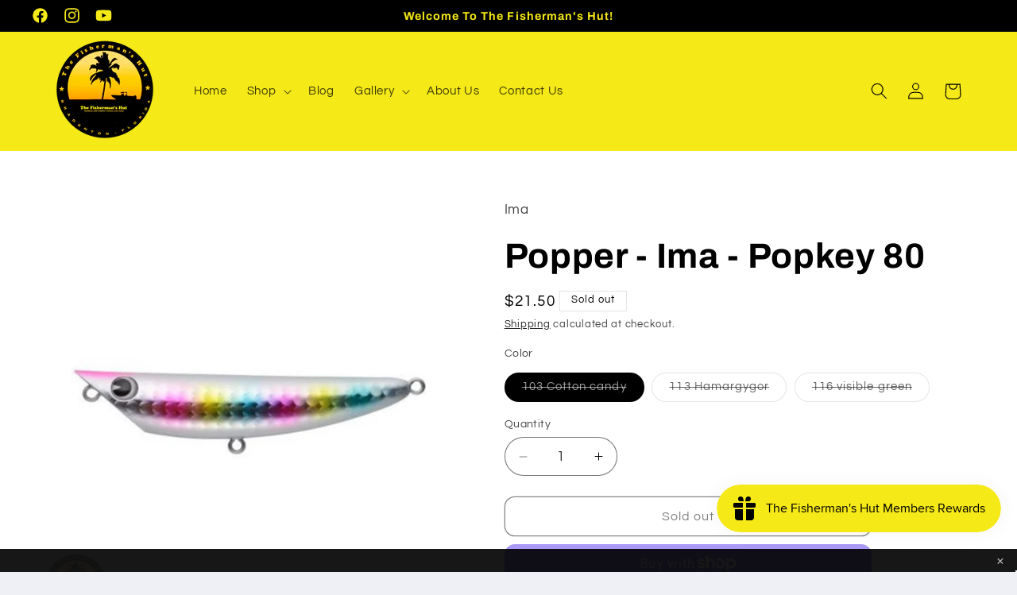

--- FILE ---
content_type: text/html; charset=utf-8
request_url: https://www.thefishermanshut.com/products/popper-ima-popkey-80
body_size: 47249
content:
<!doctype html>
<html class="no-js" lang="en">
  <head>
 
<meta charset="utf-8">
    <meta http-equiv="X-UA-Compatible" content="IE=edge">
    <meta name="viewport" content="width=device-width,initial-scale=1">
    <meta name="theme-color" content="">
    <link rel="canonical" href="https://www.thefishermanshut.com/products/popper-ima-popkey-80"><link rel="preconnect" href="https://fonts.shopifycdn.com" crossorigin><title>
      Popper - Ima - Popkey 80
 &ndash; The Fishermans Hut</title>

    
      <meta name="description" content="The Ima Popkey 80 is a bite-sized topwater plug that packs serious performance into a compact 80mm, 9g frame. Designed for easy operation, this versatile lure excels with multiple surface actions—making it ideal for both beginners and experienced anglers alike. With just a steady retrieve, the Popkey 80 creates a natur">
    

    

<meta property="og:site_name" content="The Fishermans Hut">
<meta property="og:url" content="https://www.thefishermanshut.com/products/popper-ima-popkey-80">
<meta property="og:title" content="Popper - Ima - Popkey 80">
<meta property="og:type" content="product">
<meta property="og:description" content="The Ima Popkey 80 is a bite-sized topwater plug that packs serious performance into a compact 80mm, 9g frame. Designed for easy operation, this versatile lure excels with multiple surface actions—making it ideal for both beginners and experienced anglers alike. With just a steady retrieve, the Popkey 80 creates a natur"><meta property="og:image" content="http://www.thefishermanshut.com/cdn/shop/files/Ima_-_Popkey_80.png?v=1752097007">
  <meta property="og:image:secure_url" content="https://www.thefishermanshut.com/cdn/shop/files/Ima_-_Popkey_80.png?v=1752097007">
  <meta property="og:image:width" content="1000">
  <meta property="og:image:height" content="1000"><meta property="og:price:amount" content="21.50">
  <meta property="og:price:currency" content="USD"><meta name="twitter:card" content="summary_large_image">
<meta name="twitter:title" content="Popper - Ima - Popkey 80">
<meta name="twitter:description" content="The Ima Popkey 80 is a bite-sized topwater plug that packs serious performance into a compact 80mm, 9g frame. Designed for easy operation, this versatile lure excels with multiple surface actions—making it ideal for both beginners and experienced anglers alike. With just a steady retrieve, the Popkey 80 creates a natur">


    <script src="//www.thefishermanshut.com/cdn/shop/t/14/assets/constants.js?v=58251544750838685771712001587" defer="defer"></script>
    <script src="//www.thefishermanshut.com/cdn/shop/t/14/assets/pubsub.js?v=158357773527763999511712001588" defer="defer"></script>
    <script src="//www.thefishermanshut.com/cdn/shop/t/14/assets/global.js?v=106116626045777747121712001588" defer="defer"></script><script src="//www.thefishermanshut.com/cdn/shop/t/14/assets/animations.js?v=88693664871331136111712001587" defer="defer"></script><script>window.performance && window.performance.mark && window.performance.mark('shopify.content_for_header.start');</script><meta name="google-site-verification" content="LBBu7TMD6LrwR8VKZH-au6yvpJiw6u7ti3OppSasiPs">
<meta name="google-site-verification" content="mP0FGDIJ6QlDf8ueC-8ErVuqT9sTZFhUg9nvliLzwlQ">
<meta name="google-site-verification" content="8eprWyTEw4jK22_BdlBA0QqyY2WZPp4McK0ROUEzT6M">
<meta name="google-site-verification" content="LBBu7TMD6LrwR8VKZH-au6yvpJiw6u7ti3OppSasiPs">
<meta name="facebook-domain-verification" content="olvlfjlqp6t0nu3he6k84hx7xt3vab">
<meta id="shopify-digital-wallet" name="shopify-digital-wallet" content="/7547158581/digital_wallets/dialog">
<meta name="shopify-checkout-api-token" content="74d96dfd6e3aeb48a05a3195b3313c58">
<meta id="in-context-paypal-metadata" data-shop-id="7547158581" data-venmo-supported="false" data-environment="production" data-locale="en_US" data-paypal-v4="true" data-currency="USD">
<link rel="alternate" hreflang="x-default" href="https://www.thefishermanshut.com/products/popper-ima-popkey-80">
<link rel="alternate" hreflang="en" href="https://www.thefishermanshut.com/products/popper-ima-popkey-80">
<link rel="alternate" hreflang="es" href="https://www.thefishermanshut.com/es/products/popper-ima-popkey-80">
<link rel="alternate" hreflang="pt" href="https://www.thefishermanshut.com/pt/products/popper-ima-popkey-80">
<link rel="alternate" hreflang="pt-BR" href="https://www.thefishermanshut.com/pt-br/products/popper-ima-popkey-80">
<link rel="alternate" type="application/json+oembed" href="https://www.thefishermanshut.com/products/popper-ima-popkey-80.oembed">
<script async="async" src="/checkouts/internal/preloads.js?locale=en-US"></script>
<link rel="preconnect" href="https://shop.app" crossorigin="anonymous">
<script async="async" src="https://shop.app/checkouts/internal/preloads.js?locale=en-US&shop_id=7547158581" crossorigin="anonymous"></script>
<script id="apple-pay-shop-capabilities" type="application/json">{"shopId":7547158581,"countryCode":"US","currencyCode":"USD","merchantCapabilities":["supports3DS"],"merchantId":"gid:\/\/shopify\/Shop\/7547158581","merchantName":"The Fishermans Hut","requiredBillingContactFields":["postalAddress","email","phone"],"requiredShippingContactFields":["postalAddress","email","phone"],"shippingType":"shipping","supportedNetworks":["visa","masterCard","amex","discover","elo","jcb"],"total":{"type":"pending","label":"The Fishermans Hut","amount":"1.00"},"shopifyPaymentsEnabled":true,"supportsSubscriptions":true}</script>
<script id="shopify-features" type="application/json">{"accessToken":"74d96dfd6e3aeb48a05a3195b3313c58","betas":["rich-media-storefront-analytics"],"domain":"www.thefishermanshut.com","predictiveSearch":true,"shopId":7547158581,"locale":"en"}</script>
<script>var Shopify = Shopify || {};
Shopify.shop = "the-fishermans-hut.myshopify.com";
Shopify.locale = "en";
Shopify.currency = {"active":"USD","rate":"1.0"};
Shopify.country = "US";
Shopify.theme = {"name":"Refresh","id":131832414261,"schema_name":"Refresh","schema_version":"13.0.1","theme_store_id":1567,"role":"main"};
Shopify.theme.handle = "null";
Shopify.theme.style = {"id":null,"handle":null};
Shopify.cdnHost = "www.thefishermanshut.com/cdn";
Shopify.routes = Shopify.routes || {};
Shopify.routes.root = "/";</script>
<script type="module">!function(o){(o.Shopify=o.Shopify||{}).modules=!0}(window);</script>
<script>!function(o){function n(){var o=[];function n(){o.push(Array.prototype.slice.apply(arguments))}return n.q=o,n}var t=o.Shopify=o.Shopify||{};t.loadFeatures=n(),t.autoloadFeatures=n()}(window);</script>
<script>
  window.ShopifyPay = window.ShopifyPay || {};
  window.ShopifyPay.apiHost = "shop.app\/pay";
  window.ShopifyPay.redirectState = null;
</script>
<script id="shop-js-analytics" type="application/json">{"pageType":"product"}</script>
<script defer="defer" async type="module" src="//www.thefishermanshut.com/cdn/shopifycloud/shop-js/modules/v2/client.init-shop-cart-sync_BT-GjEfc.en.esm.js"></script>
<script defer="defer" async type="module" src="//www.thefishermanshut.com/cdn/shopifycloud/shop-js/modules/v2/chunk.common_D58fp_Oc.esm.js"></script>
<script defer="defer" async type="module" src="//www.thefishermanshut.com/cdn/shopifycloud/shop-js/modules/v2/chunk.modal_xMitdFEc.esm.js"></script>
<script type="module">
  await import("//www.thefishermanshut.com/cdn/shopifycloud/shop-js/modules/v2/client.init-shop-cart-sync_BT-GjEfc.en.esm.js");
await import("//www.thefishermanshut.com/cdn/shopifycloud/shop-js/modules/v2/chunk.common_D58fp_Oc.esm.js");
await import("//www.thefishermanshut.com/cdn/shopifycloud/shop-js/modules/v2/chunk.modal_xMitdFEc.esm.js");

  window.Shopify.SignInWithShop?.initShopCartSync?.({"fedCMEnabled":true,"windoidEnabled":true});

</script>
<script defer="defer" async type="module" src="//www.thefishermanshut.com/cdn/shopifycloud/shop-js/modules/v2/client.payment-terms_Ci9AEqFq.en.esm.js"></script>
<script defer="defer" async type="module" src="//www.thefishermanshut.com/cdn/shopifycloud/shop-js/modules/v2/chunk.common_D58fp_Oc.esm.js"></script>
<script defer="defer" async type="module" src="//www.thefishermanshut.com/cdn/shopifycloud/shop-js/modules/v2/chunk.modal_xMitdFEc.esm.js"></script>
<script type="module">
  await import("//www.thefishermanshut.com/cdn/shopifycloud/shop-js/modules/v2/client.payment-terms_Ci9AEqFq.en.esm.js");
await import("//www.thefishermanshut.com/cdn/shopifycloud/shop-js/modules/v2/chunk.common_D58fp_Oc.esm.js");
await import("//www.thefishermanshut.com/cdn/shopifycloud/shop-js/modules/v2/chunk.modal_xMitdFEc.esm.js");

  
</script>
<script>
  window.Shopify = window.Shopify || {};
  if (!window.Shopify.featureAssets) window.Shopify.featureAssets = {};
  window.Shopify.featureAssets['shop-js'] = {"shop-cart-sync":["modules/v2/client.shop-cart-sync_DZOKe7Ll.en.esm.js","modules/v2/chunk.common_D58fp_Oc.esm.js","modules/v2/chunk.modal_xMitdFEc.esm.js"],"init-fed-cm":["modules/v2/client.init-fed-cm_B6oLuCjv.en.esm.js","modules/v2/chunk.common_D58fp_Oc.esm.js","modules/v2/chunk.modal_xMitdFEc.esm.js"],"shop-cash-offers":["modules/v2/client.shop-cash-offers_D2sdYoxE.en.esm.js","modules/v2/chunk.common_D58fp_Oc.esm.js","modules/v2/chunk.modal_xMitdFEc.esm.js"],"shop-login-button":["modules/v2/client.shop-login-button_QeVjl5Y3.en.esm.js","modules/v2/chunk.common_D58fp_Oc.esm.js","modules/v2/chunk.modal_xMitdFEc.esm.js"],"pay-button":["modules/v2/client.pay-button_DXTOsIq6.en.esm.js","modules/v2/chunk.common_D58fp_Oc.esm.js","modules/v2/chunk.modal_xMitdFEc.esm.js"],"shop-button":["modules/v2/client.shop-button_DQZHx9pm.en.esm.js","modules/v2/chunk.common_D58fp_Oc.esm.js","modules/v2/chunk.modal_xMitdFEc.esm.js"],"avatar":["modules/v2/client.avatar_BTnouDA3.en.esm.js"],"init-windoid":["modules/v2/client.init-windoid_CR1B-cfM.en.esm.js","modules/v2/chunk.common_D58fp_Oc.esm.js","modules/v2/chunk.modal_xMitdFEc.esm.js"],"init-shop-for-new-customer-accounts":["modules/v2/client.init-shop-for-new-customer-accounts_C_vY_xzh.en.esm.js","modules/v2/client.shop-login-button_QeVjl5Y3.en.esm.js","modules/v2/chunk.common_D58fp_Oc.esm.js","modules/v2/chunk.modal_xMitdFEc.esm.js"],"init-shop-email-lookup-coordinator":["modules/v2/client.init-shop-email-lookup-coordinator_BI7n9ZSv.en.esm.js","modules/v2/chunk.common_D58fp_Oc.esm.js","modules/v2/chunk.modal_xMitdFEc.esm.js"],"init-shop-cart-sync":["modules/v2/client.init-shop-cart-sync_BT-GjEfc.en.esm.js","modules/v2/chunk.common_D58fp_Oc.esm.js","modules/v2/chunk.modal_xMitdFEc.esm.js"],"shop-toast-manager":["modules/v2/client.shop-toast-manager_DiYdP3xc.en.esm.js","modules/v2/chunk.common_D58fp_Oc.esm.js","modules/v2/chunk.modal_xMitdFEc.esm.js"],"init-customer-accounts":["modules/v2/client.init-customer-accounts_D9ZNqS-Q.en.esm.js","modules/v2/client.shop-login-button_QeVjl5Y3.en.esm.js","modules/v2/chunk.common_D58fp_Oc.esm.js","modules/v2/chunk.modal_xMitdFEc.esm.js"],"init-customer-accounts-sign-up":["modules/v2/client.init-customer-accounts-sign-up_iGw4briv.en.esm.js","modules/v2/client.shop-login-button_QeVjl5Y3.en.esm.js","modules/v2/chunk.common_D58fp_Oc.esm.js","modules/v2/chunk.modal_xMitdFEc.esm.js"],"shop-follow-button":["modules/v2/client.shop-follow-button_CqMgW2wH.en.esm.js","modules/v2/chunk.common_D58fp_Oc.esm.js","modules/v2/chunk.modal_xMitdFEc.esm.js"],"checkout-modal":["modules/v2/client.checkout-modal_xHeaAweL.en.esm.js","modules/v2/chunk.common_D58fp_Oc.esm.js","modules/v2/chunk.modal_xMitdFEc.esm.js"],"shop-login":["modules/v2/client.shop-login_D91U-Q7h.en.esm.js","modules/v2/chunk.common_D58fp_Oc.esm.js","modules/v2/chunk.modal_xMitdFEc.esm.js"],"lead-capture":["modules/v2/client.lead-capture_BJmE1dJe.en.esm.js","modules/v2/chunk.common_D58fp_Oc.esm.js","modules/v2/chunk.modal_xMitdFEc.esm.js"],"payment-terms":["modules/v2/client.payment-terms_Ci9AEqFq.en.esm.js","modules/v2/chunk.common_D58fp_Oc.esm.js","modules/v2/chunk.modal_xMitdFEc.esm.js"]};
</script>
<script>(function() {
  var isLoaded = false;
  function asyncLoad() {
    if (isLoaded) return;
    isLoaded = true;
    var urls = ["\/\/cdn.shopify.com\/proxy\/f2e0d68e482cdce1d27cb5858280b7cce4de26a4f76e9c1a7a94875e2da5d19c\/bingshoppingtool-t2app-prod.trafficmanager.net\/uet\/tracking_script?shop=the-fishermans-hut.myshopify.com\u0026sp-cache-control=cHVibGljLCBtYXgtYWdlPTkwMA","https:\/\/cdn1.stamped.io\/files\/widget.min.js?shop=the-fishermans-hut.myshopify.com","https:\/\/sprt-mws-legacy-files.spur-i-t.com\/motivator\/source.js?mw_motivator_t=1684506370\u0026shop=the-fishermans-hut.myshopify.com","https:\/\/app.testimonialhub.com\/shopifyapp\/showsrstemplate.js?shop=the-fishermans-hut.myshopify.com","https:\/\/d11gyepaze0qmc.cloudfront.net\/assets\/js\/order-lookup-by-hulkapps.js?shop=the-fishermans-hut.myshopify.com","https:\/\/zooomyapps.com\/wishlist\/ZooomyOrders.js?shop=the-fishermans-hut.myshopify.com","https:\/\/api.fastbundle.co\/scripts\/src.js?shop=the-fishermans-hut.myshopify.com","https:\/\/assets1.adroll.com\/shopify\/latest\/j\/shopify_rolling_bootstrap_v2.js?adroll_adv_id=3UK2BHVG2BD4POCY254ZQ3\u0026adroll_pix_id=JTDUDY2625HENKMO523V27\u0026shop=the-fishermans-hut.myshopify.com","https:\/\/s3-us-west-2.amazonaws.com\/da-restock\/da-restock.js?shop=the-fishermans-hut.myshopify.com","https:\/\/cdn.nfcube.com\/tiktok-714c42a76ac83fd80cef9f649dbafb38.js?shop=the-fishermans-hut.myshopify.com","\/\/cdn.shopify.com\/proxy\/ae85a4b8728c9796b8aaea4ee0590d0d99518fd85679ec9458c475f19d1de5b4\/cdn.nfcube.com\/instafeed-abb225dedc0dce52114d1b97b0fa5d75.js?shop=the-fishermans-hut.myshopify.com\u0026sp-cache-control=cHVibGljLCBtYXgtYWdlPTkwMA","https:\/\/cdn-spurit.com\/all-apps\/checker.js?shop=the-fishermans-hut.myshopify.com","https:\/\/cdn-spurit.com\/all-apps\/thank-you-pao-page.js?shop=the-fishermans-hut.myshopify.com"];
    for (var i = 0; i < urls.length; i++) {
      var s = document.createElement('script');
      s.type = 'text/javascript';
      s.async = true;
      s.src = urls[i];
      var x = document.getElementsByTagName('script')[0];
      x.parentNode.insertBefore(s, x);
    }
  };
  if(window.attachEvent) {
    window.attachEvent('onload', asyncLoad);
  } else {
    window.addEventListener('load', asyncLoad, false);
  }
})();</script>
<script id="__st">var __st={"a":7547158581,"offset":-18000,"reqid":"1a9929d7-71fe-4928-be23-361c8518664f-1769037314","pageurl":"www.thefishermanshut.com\/products\/popper-ima-popkey-80","u":"e8e202faeb12","p":"product","rtyp":"product","rid":4590221525045};</script>
<script>window.ShopifyPaypalV4VisibilityTracking = true;</script>
<script id="captcha-bootstrap">!function(){'use strict';const t='contact',e='account',n='new_comment',o=[[t,t],['blogs',n],['comments',n],[t,'customer']],c=[[e,'customer_login'],[e,'guest_login'],[e,'recover_customer_password'],[e,'create_customer']],r=t=>t.map((([t,e])=>`form[action*='/${t}']:not([data-nocaptcha='true']) input[name='form_type'][value='${e}']`)).join(','),a=t=>()=>t?[...document.querySelectorAll(t)].map((t=>t.form)):[];function s(){const t=[...o],e=r(t);return a(e)}const i='password',u='form_key',d=['recaptcha-v3-token','g-recaptcha-response','h-captcha-response',i],f=()=>{try{return window.sessionStorage}catch{return}},m='__shopify_v',_=t=>t.elements[u];function p(t,e,n=!1){try{const o=window.sessionStorage,c=JSON.parse(o.getItem(e)),{data:r}=function(t){const{data:e,action:n}=t;return t[m]||n?{data:e,action:n}:{data:t,action:n}}(c);for(const[e,n]of Object.entries(r))t.elements[e]&&(t.elements[e].value=n);n&&o.removeItem(e)}catch(o){console.error('form repopulation failed',{error:o})}}const l='form_type',E='cptcha';function T(t){t.dataset[E]=!0}const w=window,h=w.document,L='Shopify',v='ce_forms',y='captcha';let A=!1;((t,e)=>{const n=(g='f06e6c50-85a8-45c8-87d0-21a2b65856fe',I='https://cdn.shopify.com/shopifycloud/storefront-forms-hcaptcha/ce_storefront_forms_captcha_hcaptcha.v1.5.2.iife.js',D={infoText:'Protected by hCaptcha',privacyText:'Privacy',termsText:'Terms'},(t,e,n)=>{const o=w[L][v],c=o.bindForm;if(c)return c(t,g,e,D).then(n);var r;o.q.push([[t,g,e,D],n]),r=I,A||(h.body.append(Object.assign(h.createElement('script'),{id:'captcha-provider',async:!0,src:r})),A=!0)});var g,I,D;w[L]=w[L]||{},w[L][v]=w[L][v]||{},w[L][v].q=[],w[L][y]=w[L][y]||{},w[L][y].protect=function(t,e){n(t,void 0,e),T(t)},Object.freeze(w[L][y]),function(t,e,n,w,h,L){const[v,y,A,g]=function(t,e,n){const i=e?o:[],u=t?c:[],d=[...i,...u],f=r(d),m=r(i),_=r(d.filter((([t,e])=>n.includes(e))));return[a(f),a(m),a(_),s()]}(w,h,L),I=t=>{const e=t.target;return e instanceof HTMLFormElement?e:e&&e.form},D=t=>v().includes(t);t.addEventListener('submit',(t=>{const e=I(t);if(!e)return;const n=D(e)&&!e.dataset.hcaptchaBound&&!e.dataset.recaptchaBound,o=_(e),c=g().includes(e)&&(!o||!o.value);(n||c)&&t.preventDefault(),c&&!n&&(function(t){try{if(!f())return;!function(t){const e=f();if(!e)return;const n=_(t);if(!n)return;const o=n.value;o&&e.removeItem(o)}(t);const e=Array.from(Array(32),(()=>Math.random().toString(36)[2])).join('');!function(t,e){_(t)||t.append(Object.assign(document.createElement('input'),{type:'hidden',name:u})),t.elements[u].value=e}(t,e),function(t,e){const n=f();if(!n)return;const o=[...t.querySelectorAll(`input[type='${i}']`)].map((({name:t})=>t)),c=[...d,...o],r={};for(const[a,s]of new FormData(t).entries())c.includes(a)||(r[a]=s);n.setItem(e,JSON.stringify({[m]:1,action:t.action,data:r}))}(t,e)}catch(e){console.error('failed to persist form',e)}}(e),e.submit())}));const S=(t,e)=>{t&&!t.dataset[E]&&(n(t,e.some((e=>e===t))),T(t))};for(const o of['focusin','change'])t.addEventListener(o,(t=>{const e=I(t);D(e)&&S(e,y())}));const B=e.get('form_key'),M=e.get(l),P=B&&M;t.addEventListener('DOMContentLoaded',(()=>{const t=y();if(P)for(const e of t)e.elements[l].value===M&&p(e,B);[...new Set([...A(),...v().filter((t=>'true'===t.dataset.shopifyCaptcha))])].forEach((e=>S(e,t)))}))}(h,new URLSearchParams(w.location.search),n,t,e,['guest_login'])})(!0,!0)}();</script>
<script integrity="sha256-4kQ18oKyAcykRKYeNunJcIwy7WH5gtpwJnB7kiuLZ1E=" data-source-attribution="shopify.loadfeatures" defer="defer" src="//www.thefishermanshut.com/cdn/shopifycloud/storefront/assets/storefront/load_feature-a0a9edcb.js" crossorigin="anonymous"></script>
<script crossorigin="anonymous" defer="defer" src="//www.thefishermanshut.com/cdn/shopifycloud/storefront/assets/shopify_pay/storefront-65b4c6d7.js?v=20250812"></script>
<script data-source-attribution="shopify.dynamic_checkout.dynamic.init">var Shopify=Shopify||{};Shopify.PaymentButton=Shopify.PaymentButton||{isStorefrontPortableWallets:!0,init:function(){window.Shopify.PaymentButton.init=function(){};var t=document.createElement("script");t.src="https://www.thefishermanshut.com/cdn/shopifycloud/portable-wallets/latest/portable-wallets.en.js",t.type="module",document.head.appendChild(t)}};
</script>
<script data-source-attribution="shopify.dynamic_checkout.buyer_consent">
  function portableWalletsHideBuyerConsent(e){var t=document.getElementById("shopify-buyer-consent"),n=document.getElementById("shopify-subscription-policy-button");t&&n&&(t.classList.add("hidden"),t.setAttribute("aria-hidden","true"),n.removeEventListener("click",e))}function portableWalletsShowBuyerConsent(e){var t=document.getElementById("shopify-buyer-consent"),n=document.getElementById("shopify-subscription-policy-button");t&&n&&(t.classList.remove("hidden"),t.removeAttribute("aria-hidden"),n.addEventListener("click",e))}window.Shopify?.PaymentButton&&(window.Shopify.PaymentButton.hideBuyerConsent=portableWalletsHideBuyerConsent,window.Shopify.PaymentButton.showBuyerConsent=portableWalletsShowBuyerConsent);
</script>
<script>
  function portableWalletsCleanup(e){e&&e.src&&console.error("Failed to load portable wallets script "+e.src);var t=document.querySelectorAll("shopify-accelerated-checkout .shopify-payment-button__skeleton, shopify-accelerated-checkout-cart .wallet-cart-button__skeleton"),e=document.getElementById("shopify-buyer-consent");for(let e=0;e<t.length;e++)t[e].remove();e&&e.remove()}function portableWalletsNotLoadedAsModule(e){e instanceof ErrorEvent&&"string"==typeof e.message&&e.message.includes("import.meta")&&"string"==typeof e.filename&&e.filename.includes("portable-wallets")&&(window.removeEventListener("error",portableWalletsNotLoadedAsModule),window.Shopify.PaymentButton.failedToLoad=e,"loading"===document.readyState?document.addEventListener("DOMContentLoaded",window.Shopify.PaymentButton.init):window.Shopify.PaymentButton.init())}window.addEventListener("error",portableWalletsNotLoadedAsModule);
</script>

<script type="module" src="https://www.thefishermanshut.com/cdn/shopifycloud/portable-wallets/latest/portable-wallets.en.js" onError="portableWalletsCleanup(this)" crossorigin="anonymous"></script>
<script nomodule>
  document.addEventListener("DOMContentLoaded", portableWalletsCleanup);
</script>

<link id="shopify-accelerated-checkout-styles" rel="stylesheet" media="screen" href="https://www.thefishermanshut.com/cdn/shopifycloud/portable-wallets/latest/accelerated-checkout-backwards-compat.css" crossorigin="anonymous">
<style id="shopify-accelerated-checkout-cart">
        #shopify-buyer-consent {
  margin-top: 1em;
  display: inline-block;
  width: 100%;
}

#shopify-buyer-consent.hidden {
  display: none;
}

#shopify-subscription-policy-button {
  background: none;
  border: none;
  padding: 0;
  text-decoration: underline;
  font-size: inherit;
  cursor: pointer;
}

#shopify-subscription-policy-button::before {
  box-shadow: none;
}

      </style>
<script id="sections-script" data-sections="header" defer="defer" src="//www.thefishermanshut.com/cdn/shop/t/14/compiled_assets/scripts.js?v=6290"></script>
<script>window.performance && window.performance.mark && window.performance.mark('shopify.content_for_header.end');</script>


    <style data-shopify>
      @font-face {
  font-family: Questrial;
  font-weight: 400;
  font-style: normal;
  font-display: swap;
  src: url("//www.thefishermanshut.com/cdn/fonts/questrial/questrial_n4.66abac5d8209a647b4bf8089b0451928ef144c07.woff2") format("woff2"),
       url("//www.thefishermanshut.com/cdn/fonts/questrial/questrial_n4.e86c53e77682db9bf4b0ee2dd71f214dc16adda4.woff") format("woff");
}

      
      
      
      @font-face {
  font-family: Archivo;
  font-weight: 700;
  font-style: normal;
  font-display: swap;
  src: url("//www.thefishermanshut.com/cdn/fonts/archivo/archivo_n7.651b020b3543640c100112be6f1c1b8e816c7f13.woff2") format("woff2"),
       url("//www.thefishermanshut.com/cdn/fonts/archivo/archivo_n7.7e9106d320e6594976a7dcb57957f3e712e83c96.woff") format("woff");
}


      
        :root,
        .color-scheme-1 {
          --color-background: 239,240,245;
        
          --gradient-background: #eff0f5;
        

        

        --color-foreground: 14,27,77;
        --color-background-contrast: 161,166,196;
        --color-shadow: 14,27,77;
        --color-button: 71,112,219;
        --color-button-text: 239,240,245;
        --color-secondary-button: 239,240,245;
        --color-secondary-button-text: 14,27,77;
        --color-link: 14,27,77;
        --color-badge-foreground: 14,27,77;
        --color-badge-background: 239,240,245;
        --color-badge-border: 14,27,77;
        --payment-terms-background-color: rgb(239 240 245);
      }
      
        
        .color-scheme-2 {
          --color-background: 255,255,255;
        
          --gradient-background: #ffffff;
        

        

        --color-foreground: 0,0,0;
        --color-background-contrast: 191,191,191;
        --color-shadow: 0,0,0;
        --color-button: 0,0,0;
        --color-button-text: 255,255,255;
        --color-secondary-button: 255,255,255;
        --color-secondary-button-text: 14,27,77;
        --color-link: 14,27,77;
        --color-badge-foreground: 0,0,0;
        --color-badge-background: 255,255,255;
        --color-badge-border: 0,0,0;
        --payment-terms-background-color: rgb(255 255 255);
      }
      
        
        .color-scheme-3 {
          --color-background: 0,0,0;
        
          --gradient-background: #000000;
        

        

        --color-foreground: 255,255,255;
        --color-background-contrast: 128,128,128;
        --color-shadow: 0,0,0;
        --color-button: 255,255,255;
        --color-button-text: 0,0,0;
        --color-secondary-button: 0,0,0;
        --color-secondary-button-text: 255,255,255;
        --color-link: 255,255,255;
        --color-badge-foreground: 255,255,255;
        --color-badge-background: 0,0,0;
        --color-badge-border: 255,255,255;
        --payment-terms-background-color: rgb(0 0 0);
      }
      
        
        .color-scheme-4 {
          --color-background: 71,112,219;
        
          --gradient-background: #4770db;
        

        

        --color-foreground: 255,255,255;
        --color-background-contrast: 27,57,136;
        --color-shadow: 14,27,77;
        --color-button: 255,255,255;
        --color-button-text: 71,112,219;
        --color-secondary-button: 71,112,219;
        --color-secondary-button-text: 255,255,255;
        --color-link: 255,255,255;
        --color-badge-foreground: 255,255,255;
        --color-badge-background: 71,112,219;
        --color-badge-border: 255,255,255;
        --payment-terms-background-color: rgb(71 112 219);
      }
      
        
        .color-scheme-5 {
          --color-background: 227,36,2;
        
          --gradient-background: #e32402;
        

        

        --color-foreground: 255,255,255;
        --color-background-contrast: 101,16,1;
        --color-shadow: 14,27,77;
        --color-button: 255,255,255;
        --color-button-text: 227,36,2;
        --color-secondary-button: 227,36,2;
        --color-secondary-button-text: 255,255,255;
        --color-link: 255,255,255;
        --color-badge-foreground: 255,255,255;
        --color-badge-background: 227,36,2;
        --color-badge-border: 255,255,255;
        --payment-terms-background-color: rgb(227 36 2);
      }
      
        
        .color-scheme-720ca5e9-22cf-42f1-97fb-87933bdf2d2a {
          --color-background: 0,0,0;
        
          --gradient-background: #000000;
        

        

        --color-foreground: 245,233,23;
        --color-background-contrast: 128,128,128;
        --color-shadow: 245,233,23;
        --color-button: 235,227,24;
        --color-button-text: 239,240,245;
        --color-secondary-button: 0,0,0;
        --color-secondary-button-text: 245,233,23;
        --color-link: 245,233,23;
        --color-badge-foreground: 245,233,23;
        --color-badge-background: 0,0,0;
        --color-badge-border: 245,233,23;
        --payment-terms-background-color: rgb(0 0 0);
      }
      
        
        .color-scheme-9f645059-280a-4399-84c0-84bd9bf60574 {
          --color-background: 0,0,0;
        
          --gradient-background: #000000;
        

        

        --color-foreground: 0,0,0;
        --color-background-contrast: 128,128,128;
        --color-shadow: 0,0,0;
        --color-button: 245,233,23;
        --color-button-text: 0,0,0;
        --color-secondary-button: 0,0,0;
        --color-secondary-button-text: 245,233,23;
        --color-link: 245,233,23;
        --color-badge-foreground: 0,0,0;
        --color-badge-background: 0,0,0;
        --color-badge-border: 0,0,0;
        --payment-terms-background-color: rgb(0 0 0);
      }
      
        
        .color-scheme-7a8de223-6d02-41e4-8556-78b5c1e296c8 {
          --color-background: 245,233,23;
        
          --gradient-background: #f5e917;
        

        

        --color-foreground: 0,0,0;
        --color-background-contrast: 135,128,6;
        --color-shadow: 0,0,0;
        --color-button: 0,0,0;
        --color-button-text: 245,233,23;
        --color-secondary-button: 245,233,23;
        --color-secondary-button-text: 0,0,0;
        --color-link: 0,0,0;
        --color-badge-foreground: 0,0,0;
        --color-badge-background: 245,233,23;
        --color-badge-border: 0,0,0;
        --payment-terms-background-color: rgb(245 233 23);
      }
      
        
        .color-scheme-fea8ad3c-2cef-4683-929b-f24dfa311043 {
          --color-background: 255,255,255;
        
          --gradient-background: #ffffff;
        

        

        --color-foreground: 0,0,0;
        --color-background-contrast: 191,191,191;
        --color-shadow: 245,233,23;
        --color-button: 0,0,0;
        --color-button-text: 255,255,255;
        --color-secondary-button: 255,255,255;
        --color-secondary-button-text: 16,0,0;
        --color-link: 16,0,0;
        --color-badge-foreground: 0,0,0;
        --color-badge-background: 255,255,255;
        --color-badge-border: 0,0,0;
        --payment-terms-background-color: rgb(255 255 255);
      }
      
        
        .color-scheme-84a27fcb-3a47-4bb8-ae95-81e7523ac2e8 {
          --color-background: 255,255,255;
        
          --gradient-background: #ffffff;
        

        

        --color-foreground: 0,0,0;
        --color-background-contrast: 191,191,191;
        --color-shadow: 245,233,23;
        --color-button: 245,233,23;
        --color-button-text: 245,233,23;
        --color-secondary-button: 255,255,255;
        --color-secondary-button-text: 0,0,0;
        --color-link: 0,0,0;
        --color-badge-foreground: 0,0,0;
        --color-badge-background: 255,255,255;
        --color-badge-border: 0,0,0;
        --payment-terms-background-color: rgb(255 255 255);
      }
      
        
        .color-scheme-6c3fc560-81eb-4247-866b-ea89497ea863 {
          --color-background: 255,255,255;
        
          --gradient-background: linear-gradient(180deg, rgba(255, 255, 255, 0.99), rgba(168, 255, 251, 1) 100%);
        

        

        --color-foreground: 14,27,77;
        --color-background-contrast: 191,191,191;
        --color-shadow: 14,27,77;
        --color-button: 71,112,219;
        --color-button-text: 239,240,245;
        --color-secondary-button: 255,255,255;
        --color-secondary-button-text: 14,27,77;
        --color-link: 14,27,77;
        --color-badge-foreground: 14,27,77;
        --color-badge-background: 255,255,255;
        --color-badge-border: 14,27,77;
        --payment-terms-background-color: rgb(255 255 255);
      }
      
        
        .color-scheme-df2d42bb-857b-41e7-80df-a66c3c9249b3 {
          --color-background: 255,255,255;
        
          --gradient-background: #ffffff;
        

        

        --color-foreground: 14,27,77;
        --color-background-contrast: 191,191,191;
        --color-shadow: 71,112,219;
        --color-button: 71,112,219;
        --color-button-text: 71,112,219;
        --color-secondary-button: 255,255,255;
        --color-secondary-button-text: 71,112,219;
        --color-link: 71,112,219;
        --color-badge-foreground: 14,27,77;
        --color-badge-background: 255,255,255;
        --color-badge-border: 14,27,77;
        --payment-terms-background-color: rgb(255 255 255);
      }
      

      body, .color-scheme-1, .color-scheme-2, .color-scheme-3, .color-scheme-4, .color-scheme-5, .color-scheme-720ca5e9-22cf-42f1-97fb-87933bdf2d2a, .color-scheme-9f645059-280a-4399-84c0-84bd9bf60574, .color-scheme-7a8de223-6d02-41e4-8556-78b5c1e296c8, .color-scheme-fea8ad3c-2cef-4683-929b-f24dfa311043, .color-scheme-84a27fcb-3a47-4bb8-ae95-81e7523ac2e8, .color-scheme-6c3fc560-81eb-4247-866b-ea89497ea863, .color-scheme-df2d42bb-857b-41e7-80df-a66c3c9249b3 {
        color: rgba(var(--color-foreground), 0.75);
        background-color: rgb(var(--color-background));
      }

      :root {
        --font-body-family: Questrial, sans-serif;
        --font-body-style: normal;
        --font-body-weight: 400;
        --font-body-weight-bold: 700;

        --font-heading-family: Archivo, sans-serif;
        --font-heading-style: normal;
        --font-heading-weight: 700;

        --font-body-scale: 1.05;
        --font-heading-scale: 1.0476190476190477;

        --media-padding: px;
        --media-border-opacity: 0.1;
        --media-border-width: 0px;
        --media-radius: 20px;
        --media-shadow-opacity: 0.0;
        --media-shadow-horizontal-offset: 0px;
        --media-shadow-vertical-offset: 4px;
        --media-shadow-blur-radius: 5px;
        --media-shadow-visible: 0;

        --page-width: 120rem;
        --page-width-margin: 0rem;

        --product-card-image-padding: 1.6rem;
        --product-card-corner-radius: 1.8rem;
        --product-card-text-alignment: center;
        --product-card-border-width: 0.1rem;
        --product-card-border-opacity: 1.0;
        --product-card-shadow-opacity: 0.0;
        --product-card-shadow-visible: 0;
        --product-card-shadow-horizontal-offset: 0.0rem;
        --product-card-shadow-vertical-offset: 0.4rem;
        --product-card-shadow-blur-radius: 0.5rem;

        --collection-card-image-padding: 1.6rem;
        --collection-card-corner-radius: 1.8rem;
        --collection-card-text-alignment: left;
        --collection-card-border-width: 0.1rem;
        --collection-card-border-opacity: 1.0;
        --collection-card-shadow-opacity: 0.0;
        --collection-card-shadow-visible: 0;
        --collection-card-shadow-horizontal-offset: 0.0rem;
        --collection-card-shadow-vertical-offset: 0.4rem;
        --collection-card-shadow-blur-radius: 0.5rem;

        --blog-card-image-padding: 1.6rem;
        --blog-card-corner-radius: 1.8rem;
        --blog-card-text-alignment: left;
        --blog-card-border-width: 0.1rem;
        --blog-card-border-opacity: 1.0;
        --blog-card-shadow-opacity: 0.0;
        --blog-card-shadow-visible: 0;
        --blog-card-shadow-horizontal-offset: 0.0rem;
        --blog-card-shadow-vertical-offset: 0.4rem;
        --blog-card-shadow-blur-radius: 0.5rem;

        --badge-corner-radius: 0.0rem;

        --popup-border-width: 1px;
        --popup-border-opacity: 0.1;
        --popup-corner-radius: 18px;
        --popup-shadow-opacity: 0.0;
        --popup-shadow-horizontal-offset: 0px;
        --popup-shadow-vertical-offset: 4px;
        --popup-shadow-blur-radius: 5px;

        --drawer-border-width: 0px;
        --drawer-border-opacity: 0.1;
        --drawer-shadow-opacity: 0.0;
        --drawer-shadow-horizontal-offset: 0px;
        --drawer-shadow-vertical-offset: 4px;
        --drawer-shadow-blur-radius: 5px;

        --spacing-sections-desktop: 0px;
        --spacing-sections-mobile: 0px;

        --grid-desktop-vertical-spacing: 28px;
        --grid-desktop-horizontal-spacing: 28px;
        --grid-mobile-vertical-spacing: 14px;
        --grid-mobile-horizontal-spacing: 14px;

        --text-boxes-border-opacity: 0.2;
        --text-boxes-border-width: 0px;
        --text-boxes-radius: 20px;
        --text-boxes-shadow-opacity: 0.0;
        --text-boxes-shadow-visible: 0;
        --text-boxes-shadow-horizontal-offset: 0px;
        --text-boxes-shadow-vertical-offset: 4px;
        --text-boxes-shadow-blur-radius: 5px;

        --buttons-radius: 12px;
        --buttons-radius-outset: 13px;
        --buttons-border-width: 1px;
        --buttons-border-opacity: 0.95;
        --buttons-shadow-opacity: 0.0;
        --buttons-shadow-visible: 0;
        --buttons-shadow-horizontal-offset: 0px;
        --buttons-shadow-vertical-offset: 4px;
        --buttons-shadow-blur-radius: 5px;
        --buttons-border-offset: 0.3px;

        --inputs-radius: 26px;
        --inputs-border-width: 1px;
        --inputs-border-opacity: 0.55;
        --inputs-shadow-opacity: 0.0;
        --inputs-shadow-horizontal-offset: 0px;
        --inputs-margin-offset: 0px;
        --inputs-shadow-vertical-offset: 0px;
        --inputs-shadow-blur-radius: 5px;
        --inputs-radius-outset: 27px;

        --variant-pills-radius: 40px;
        --variant-pills-border-width: 1px;
        --variant-pills-border-opacity: 0.55;
        --variant-pills-shadow-opacity: 0.0;
        --variant-pills-shadow-horizontal-offset: 0px;
        --variant-pills-shadow-vertical-offset: 4px;
        --variant-pills-shadow-blur-radius: 5px;
      }

      *,
      *::before,
      *::after {
        box-sizing: inherit;
      }

      html {
        box-sizing: border-box;
        font-size: calc(var(--font-body-scale) * 62.5%);
        height: 100%;
      }

      body {
        display: grid;
        grid-template-rows: auto auto 1fr auto;
        grid-template-columns: 100%;
        min-height: 100%;
        margin: 0;
        font-size: 1.5rem;
        letter-spacing: 0.06rem;
        line-height: calc(1 + 0.8 / var(--font-body-scale));
        font-family: var(--font-body-family);
        font-style: var(--font-body-style);
        font-weight: var(--font-body-weight);
      }

      @media screen and (min-width: 750px) {
        body {
          font-size: 1.6rem;
        }
      }
    </style>

    <link href="//www.thefishermanshut.com/cdn/shop/t/14/assets/base.css?v=25513028573540360251712001587" rel="stylesheet" type="text/css" media="all" />
<link rel="preload" as="font" href="//www.thefishermanshut.com/cdn/fonts/questrial/questrial_n4.66abac5d8209a647b4bf8089b0451928ef144c07.woff2" type="font/woff2" crossorigin><link rel="preload" as="font" href="//www.thefishermanshut.com/cdn/fonts/archivo/archivo_n7.651b020b3543640c100112be6f1c1b8e816c7f13.woff2" type="font/woff2" crossorigin><link href="//www.thefishermanshut.com/cdn/shop/t/14/assets/component-localization-form.css?v=124545717069420038221712001587" rel="stylesheet" type="text/css" media="all" />
      <script src="//www.thefishermanshut.com/cdn/shop/t/14/assets/localization-form.js?v=169565320306168926741712001588" defer="defer"></script><link
        rel="stylesheet"
        href="//www.thefishermanshut.com/cdn/shop/t/14/assets/component-predictive-search.css?v=118923337488134913561712001587"
        media="print"
        onload="this.media='all'"
      ><script>
      document.documentElement.className = document.documentElement.className.replace('no-js', 'js');
      if (Shopify.designMode) {
        document.documentElement.classList.add('shopify-design-mode');
      }
    </script>
<meta name="google-site-verification" content="N-0aHZTn4nxLw_9kTD6rEP-lEOroKh0XsHUmsWjFNGU" />
  <script src="https://cdn.shopify.com/extensions/5d7377c5-83d4-45e4-a142-68f5d69622c7/inciter-promo-bars-by-spurit-6/assets/mws_motivator.js" type="text/javascript" defer="defer"></script>
<link href="https://cdn.shopify.com/extensions/019b930b-a005-7bdb-b1cd-898e41b7f6b7/sbisa-shopify-app-135/assets/app-embed-block.css" rel="stylesheet" type="text/css" media="all">
<script src="https://cdn.shopify.com/extensions/019bdd7a-c110-7969-8f1c-937dfc03ea8a/smile-io-272/assets/smile-loader.js" type="text/javascript" defer="defer"></script>
<link href="https://monorail-edge.shopifysvc.com" rel="dns-prefetch">
<script>(function(){if ("sendBeacon" in navigator && "performance" in window) {try {var session_token_from_headers = performance.getEntriesByType('navigation')[0].serverTiming.find(x => x.name == '_s').description;} catch {var session_token_from_headers = undefined;}var session_cookie_matches = document.cookie.match(/_shopify_s=([^;]*)/);var session_token_from_cookie = session_cookie_matches && session_cookie_matches.length === 2 ? session_cookie_matches[1] : "";var session_token = session_token_from_headers || session_token_from_cookie || "";function handle_abandonment_event(e) {var entries = performance.getEntries().filter(function(entry) {return /monorail-edge.shopifysvc.com/.test(entry.name);});if (!window.abandonment_tracked && entries.length === 0) {window.abandonment_tracked = true;var currentMs = Date.now();var navigation_start = performance.timing.navigationStart;var payload = {shop_id: 7547158581,url: window.location.href,navigation_start,duration: currentMs - navigation_start,session_token,page_type: "product"};window.navigator.sendBeacon("https://monorail-edge.shopifysvc.com/v1/produce", JSON.stringify({schema_id: "online_store_buyer_site_abandonment/1.1",payload: payload,metadata: {event_created_at_ms: currentMs,event_sent_at_ms: currentMs}}));}}window.addEventListener('pagehide', handle_abandonment_event);}}());</script>
<script id="web-pixels-manager-setup">(function e(e,d,r,n,o){if(void 0===o&&(o={}),!Boolean(null===(a=null===(i=window.Shopify)||void 0===i?void 0:i.analytics)||void 0===a?void 0:a.replayQueue)){var i,a;window.Shopify=window.Shopify||{};var t=window.Shopify;t.analytics=t.analytics||{};var s=t.analytics;s.replayQueue=[],s.publish=function(e,d,r){return s.replayQueue.push([e,d,r]),!0};try{self.performance.mark("wpm:start")}catch(e){}var l=function(){var e={modern:/Edge?\/(1{2}[4-9]|1[2-9]\d|[2-9]\d{2}|\d{4,})\.\d+(\.\d+|)|Firefox\/(1{2}[4-9]|1[2-9]\d|[2-9]\d{2}|\d{4,})\.\d+(\.\d+|)|Chrom(ium|e)\/(9{2}|\d{3,})\.\d+(\.\d+|)|(Maci|X1{2}).+ Version\/(15\.\d+|(1[6-9]|[2-9]\d|\d{3,})\.\d+)([,.]\d+|)( \(\w+\)|)( Mobile\/\w+|) Safari\/|Chrome.+OPR\/(9{2}|\d{3,})\.\d+\.\d+|(CPU[ +]OS|iPhone[ +]OS|CPU[ +]iPhone|CPU IPhone OS|CPU iPad OS)[ +]+(15[._]\d+|(1[6-9]|[2-9]\d|\d{3,})[._]\d+)([._]\d+|)|Android:?[ /-](13[3-9]|1[4-9]\d|[2-9]\d{2}|\d{4,})(\.\d+|)(\.\d+|)|Android.+Firefox\/(13[5-9]|1[4-9]\d|[2-9]\d{2}|\d{4,})\.\d+(\.\d+|)|Android.+Chrom(ium|e)\/(13[3-9]|1[4-9]\d|[2-9]\d{2}|\d{4,})\.\d+(\.\d+|)|SamsungBrowser\/([2-9]\d|\d{3,})\.\d+/,legacy:/Edge?\/(1[6-9]|[2-9]\d|\d{3,})\.\d+(\.\d+|)|Firefox\/(5[4-9]|[6-9]\d|\d{3,})\.\d+(\.\d+|)|Chrom(ium|e)\/(5[1-9]|[6-9]\d|\d{3,})\.\d+(\.\d+|)([\d.]+$|.*Safari\/(?![\d.]+ Edge\/[\d.]+$))|(Maci|X1{2}).+ Version\/(10\.\d+|(1[1-9]|[2-9]\d|\d{3,})\.\d+)([,.]\d+|)( \(\w+\)|)( Mobile\/\w+|) Safari\/|Chrome.+OPR\/(3[89]|[4-9]\d|\d{3,})\.\d+\.\d+|(CPU[ +]OS|iPhone[ +]OS|CPU[ +]iPhone|CPU IPhone OS|CPU iPad OS)[ +]+(10[._]\d+|(1[1-9]|[2-9]\d|\d{3,})[._]\d+)([._]\d+|)|Android:?[ /-](13[3-9]|1[4-9]\d|[2-9]\d{2}|\d{4,})(\.\d+|)(\.\d+|)|Mobile Safari.+OPR\/([89]\d|\d{3,})\.\d+\.\d+|Android.+Firefox\/(13[5-9]|1[4-9]\d|[2-9]\d{2}|\d{4,})\.\d+(\.\d+|)|Android.+Chrom(ium|e)\/(13[3-9]|1[4-9]\d|[2-9]\d{2}|\d{4,})\.\d+(\.\d+|)|Android.+(UC? ?Browser|UCWEB|U3)[ /]?(15\.([5-9]|\d{2,})|(1[6-9]|[2-9]\d|\d{3,})\.\d+)\.\d+|SamsungBrowser\/(5\.\d+|([6-9]|\d{2,})\.\d+)|Android.+MQ{2}Browser\/(14(\.(9|\d{2,})|)|(1[5-9]|[2-9]\d|\d{3,})(\.\d+|))(\.\d+|)|K[Aa][Ii]OS\/(3\.\d+|([4-9]|\d{2,})\.\d+)(\.\d+|)/},d=e.modern,r=e.legacy,n=navigator.userAgent;return n.match(d)?"modern":n.match(r)?"legacy":"unknown"}(),u="modern"===l?"modern":"legacy",c=(null!=n?n:{modern:"",legacy:""})[u],f=function(e){return[e.baseUrl,"/wpm","/b",e.hashVersion,"modern"===e.buildTarget?"m":"l",".js"].join("")}({baseUrl:d,hashVersion:r,buildTarget:u}),m=function(e){var d=e.version,r=e.bundleTarget,n=e.surface,o=e.pageUrl,i=e.monorailEndpoint;return{emit:function(e){var a=e.status,t=e.errorMsg,s=(new Date).getTime(),l=JSON.stringify({metadata:{event_sent_at_ms:s},events:[{schema_id:"web_pixels_manager_load/3.1",payload:{version:d,bundle_target:r,page_url:o,status:a,surface:n,error_msg:t},metadata:{event_created_at_ms:s}}]});if(!i)return console&&console.warn&&console.warn("[Web Pixels Manager] No Monorail endpoint provided, skipping logging."),!1;try{return self.navigator.sendBeacon.bind(self.navigator)(i,l)}catch(e){}var u=new XMLHttpRequest;try{return u.open("POST",i,!0),u.setRequestHeader("Content-Type","text/plain"),u.send(l),!0}catch(e){return console&&console.warn&&console.warn("[Web Pixels Manager] Got an unhandled error while logging to Monorail."),!1}}}}({version:r,bundleTarget:l,surface:e.surface,pageUrl:self.location.href,monorailEndpoint:e.monorailEndpoint});try{o.browserTarget=l,function(e){var d=e.src,r=e.async,n=void 0===r||r,o=e.onload,i=e.onerror,a=e.sri,t=e.scriptDataAttributes,s=void 0===t?{}:t,l=document.createElement("script"),u=document.querySelector("head"),c=document.querySelector("body");if(l.async=n,l.src=d,a&&(l.integrity=a,l.crossOrigin="anonymous"),s)for(var f in s)if(Object.prototype.hasOwnProperty.call(s,f))try{l.dataset[f]=s[f]}catch(e){}if(o&&l.addEventListener("load",o),i&&l.addEventListener("error",i),u)u.appendChild(l);else{if(!c)throw new Error("Did not find a head or body element to append the script");c.appendChild(l)}}({src:f,async:!0,onload:function(){if(!function(){var e,d;return Boolean(null===(d=null===(e=window.Shopify)||void 0===e?void 0:e.analytics)||void 0===d?void 0:d.initialized)}()){var d=window.webPixelsManager.init(e)||void 0;if(d){var r=window.Shopify.analytics;r.replayQueue.forEach((function(e){var r=e[0],n=e[1],o=e[2];d.publishCustomEvent(r,n,o)})),r.replayQueue=[],r.publish=d.publishCustomEvent,r.visitor=d.visitor,r.initialized=!0}}},onerror:function(){return m.emit({status:"failed",errorMsg:"".concat(f," has failed to load")})},sri:function(e){var d=/^sha384-[A-Za-z0-9+/=]+$/;return"string"==typeof e&&d.test(e)}(c)?c:"",scriptDataAttributes:o}),m.emit({status:"loading"})}catch(e){m.emit({status:"failed",errorMsg:(null==e?void 0:e.message)||"Unknown error"})}}})({shopId: 7547158581,storefrontBaseUrl: "https://www.thefishermanshut.com",extensionsBaseUrl: "https://extensions.shopifycdn.com/cdn/shopifycloud/web-pixels-manager",monorailEndpoint: "https://monorail-edge.shopifysvc.com/unstable/produce_batch",surface: "storefront-renderer",enabledBetaFlags: ["2dca8a86"],webPixelsConfigList: [{"id":"1381826613","configuration":"{\"ti\":\"56097078\",\"endpoint\":\"https:\/\/bat.bing.com\/action\/0\"}","eventPayloadVersion":"v1","runtimeContext":"STRICT","scriptVersion":"5ee93563fe31b11d2d65e2f09a5229dc","type":"APP","apiClientId":2997493,"privacyPurposes":["ANALYTICS","MARKETING","SALE_OF_DATA"],"dataSharingAdjustments":{"protectedCustomerApprovalScopes":["read_customer_personal_data"]}},{"id":"1305804853","configuration":"{\"focusDuration\":\"3\"}","eventPayloadVersion":"v1","runtimeContext":"STRICT","scriptVersion":"5267644d2647fc677b620ee257b1625c","type":"APP","apiClientId":1743893,"privacyPurposes":["ANALYTICS","SALE_OF_DATA"],"dataSharingAdjustments":{"protectedCustomerApprovalScopes":["read_customer_personal_data"]}},{"id":"825819189","configuration":"{\"config\":\"{\\\"google_tag_ids\\\":[\\\"GT-WK5SVQ4H\\\"],\\\"target_country\\\":\\\"US\\\",\\\"gtag_events\\\":[{\\\"type\\\":\\\"view_item\\\",\\\"action_label\\\":\\\"MC-3EL15EBX58\\\"},{\\\"type\\\":\\\"purchase\\\",\\\"action_label\\\":\\\"MC-3EL15EBX58\\\"},{\\\"type\\\":\\\"page_view\\\",\\\"action_label\\\":\\\"MC-3EL15EBX58\\\"}],\\\"enable_monitoring_mode\\\":false}\"}","eventPayloadVersion":"v1","runtimeContext":"OPEN","scriptVersion":"b2a88bafab3e21179ed38636efcd8a93","type":"APP","apiClientId":1780363,"privacyPurposes":[],"dataSharingAdjustments":{"protectedCustomerApprovalScopes":["read_customer_address","read_customer_email","read_customer_name","read_customer_personal_data","read_customer_phone"]}},{"id":"435617845","configuration":"{\"pixelCode\":\"CE8J15BC77U882FLOG4G\"}","eventPayloadVersion":"v1","runtimeContext":"STRICT","scriptVersion":"22e92c2ad45662f435e4801458fb78cc","type":"APP","apiClientId":4383523,"privacyPurposes":["ANALYTICS","MARKETING","SALE_OF_DATA"],"dataSharingAdjustments":{"protectedCustomerApprovalScopes":["read_customer_address","read_customer_email","read_customer_name","read_customer_personal_data","read_customer_phone"]}},{"id":"155189301","configuration":"{\"pixel_id\":\"3200803946900481\",\"pixel_type\":\"facebook_pixel\",\"metaapp_system_user_token\":\"-\"}","eventPayloadVersion":"v1","runtimeContext":"OPEN","scriptVersion":"ca16bc87fe92b6042fbaa3acc2fbdaa6","type":"APP","apiClientId":2329312,"privacyPurposes":["ANALYTICS","MARKETING","SALE_OF_DATA"],"dataSharingAdjustments":{"protectedCustomerApprovalScopes":["read_customer_address","read_customer_email","read_customer_name","read_customer_personal_data","read_customer_phone"]}},{"id":"60719157","eventPayloadVersion":"v1","runtimeContext":"LAX","scriptVersion":"1","type":"CUSTOM","privacyPurposes":["MARKETING"],"name":"Meta pixel (migrated)"},{"id":"91095093","eventPayloadVersion":"v1","runtimeContext":"LAX","scriptVersion":"1","type":"CUSTOM","privacyPurposes":["ANALYTICS"],"name":"Google Analytics tag (migrated)"},{"id":"shopify-app-pixel","configuration":"{}","eventPayloadVersion":"v1","runtimeContext":"STRICT","scriptVersion":"0450","apiClientId":"shopify-pixel","type":"APP","privacyPurposes":["ANALYTICS","MARKETING"]},{"id":"shopify-custom-pixel","eventPayloadVersion":"v1","runtimeContext":"LAX","scriptVersion":"0450","apiClientId":"shopify-pixel","type":"CUSTOM","privacyPurposes":["ANALYTICS","MARKETING"]}],isMerchantRequest: false,initData: {"shop":{"name":"The Fishermans Hut","paymentSettings":{"currencyCode":"USD"},"myshopifyDomain":"the-fishermans-hut.myshopify.com","countryCode":"US","storefrontUrl":"https:\/\/www.thefishermanshut.com"},"customer":null,"cart":null,"checkout":null,"productVariants":[{"price":{"amount":21.5,"currencyCode":"USD"},"product":{"title":"Popper - Ima - Popkey 80","vendor":"Ima","id":"4590221525045","untranslatedTitle":"Popper - Ima - Popkey 80","url":"\/products\/popper-ima-popkey-80","type":"Floating Minnow"},"id":"32103416397877","image":{"src":"\/\/www.thefishermanshut.com\/cdn\/shop\/files\/103_Cotton_candy.png?v=1752097007"},"sku":"4539625060602","title":"103 Cotton candy","untranslatedTitle":"103 Cotton candy"},{"price":{"amount":21.5,"currencyCode":"USD"},"product":{"title":"Popper - Ima - Popkey 80","vendor":"Ima","id":"4590221525045","untranslatedTitle":"Popper - Ima - Popkey 80","url":"\/products\/popper-ima-popkey-80","type":"Floating Minnow"},"id":"32103416430645","image":{"src":"\/\/www.thefishermanshut.com\/cdn\/shop\/files\/113_Hamargygor.png?v=1752097007"},"sku":"4539625069117","title":"113 Hamargygor","untranslatedTitle":"113 Hamargygor"},{"price":{"amount":21.5,"currencyCode":"USD"},"product":{"title":"Popper - Ima - Popkey 80","vendor":"Ima","id":"4590221525045","untranslatedTitle":"Popper - Ima - Popkey 80","url":"\/products\/popper-ima-popkey-80","type":"Floating Minnow"},"id":"32105748463669","image":{"src":"\/\/www.thefishermanshut.com\/cdn\/shop\/files\/113_Hamargygor_2.png?v=1752097007"},"sku":"4539625130763","title":"116 visible green","untranslatedTitle":"116 visible green"}],"purchasingCompany":null},},"https://www.thefishermanshut.com/cdn","fcfee988w5aeb613cpc8e4bc33m6693e112",{"modern":"","legacy":""},{"shopId":"7547158581","storefrontBaseUrl":"https:\/\/www.thefishermanshut.com","extensionBaseUrl":"https:\/\/extensions.shopifycdn.com\/cdn\/shopifycloud\/web-pixels-manager","surface":"storefront-renderer","enabledBetaFlags":"[\"2dca8a86\"]","isMerchantRequest":"false","hashVersion":"fcfee988w5aeb613cpc8e4bc33m6693e112","publish":"custom","events":"[[\"page_viewed\",{}],[\"product_viewed\",{\"productVariant\":{\"price\":{\"amount\":21.5,\"currencyCode\":\"USD\"},\"product\":{\"title\":\"Popper - Ima - Popkey 80\",\"vendor\":\"Ima\",\"id\":\"4590221525045\",\"untranslatedTitle\":\"Popper - Ima - Popkey 80\",\"url\":\"\/products\/popper-ima-popkey-80\",\"type\":\"Floating Minnow\"},\"id\":\"32103416397877\",\"image\":{\"src\":\"\/\/www.thefishermanshut.com\/cdn\/shop\/files\/103_Cotton_candy.png?v=1752097007\"},\"sku\":\"4539625060602\",\"title\":\"103 Cotton candy\",\"untranslatedTitle\":\"103 Cotton candy\"}}]]"});</script><script>
  window.ShopifyAnalytics = window.ShopifyAnalytics || {};
  window.ShopifyAnalytics.meta = window.ShopifyAnalytics.meta || {};
  window.ShopifyAnalytics.meta.currency = 'USD';
  var meta = {"product":{"id":4590221525045,"gid":"gid:\/\/shopify\/Product\/4590221525045","vendor":"Ima","type":"Floating Minnow","handle":"popper-ima-popkey-80","variants":[{"id":32103416397877,"price":2150,"name":"Popper - Ima - Popkey 80 - 103 Cotton candy","public_title":"103 Cotton candy","sku":"4539625060602"},{"id":32103416430645,"price":2150,"name":"Popper - Ima - Popkey 80 - 113 Hamargygor","public_title":"113 Hamargygor","sku":"4539625069117"},{"id":32105748463669,"price":2150,"name":"Popper - Ima - Popkey 80 - 116 visible green","public_title":"116 visible green","sku":"4539625130763"}],"remote":false},"page":{"pageType":"product","resourceType":"product","resourceId":4590221525045,"requestId":"1a9929d7-71fe-4928-be23-361c8518664f-1769037314"}};
  for (var attr in meta) {
    window.ShopifyAnalytics.meta[attr] = meta[attr];
  }
</script>
<script class="analytics">
  (function () {
    var customDocumentWrite = function(content) {
      var jquery = null;

      if (window.jQuery) {
        jquery = window.jQuery;
      } else if (window.Checkout && window.Checkout.$) {
        jquery = window.Checkout.$;
      }

      if (jquery) {
        jquery('body').append(content);
      }
    };

    var hasLoggedConversion = function(token) {
      if (token) {
        return document.cookie.indexOf('loggedConversion=' + token) !== -1;
      }
      return false;
    }

    var setCookieIfConversion = function(token) {
      if (token) {
        var twoMonthsFromNow = new Date(Date.now());
        twoMonthsFromNow.setMonth(twoMonthsFromNow.getMonth() + 2);

        document.cookie = 'loggedConversion=' + token + '; expires=' + twoMonthsFromNow;
      }
    }

    var trekkie = window.ShopifyAnalytics.lib = window.trekkie = window.trekkie || [];
    if (trekkie.integrations) {
      return;
    }
    trekkie.methods = [
      'identify',
      'page',
      'ready',
      'track',
      'trackForm',
      'trackLink'
    ];
    trekkie.factory = function(method) {
      return function() {
        var args = Array.prototype.slice.call(arguments);
        args.unshift(method);
        trekkie.push(args);
        return trekkie;
      };
    };
    for (var i = 0; i < trekkie.methods.length; i++) {
      var key = trekkie.methods[i];
      trekkie[key] = trekkie.factory(key);
    }
    trekkie.load = function(config) {
      trekkie.config = config || {};
      trekkie.config.initialDocumentCookie = document.cookie;
      var first = document.getElementsByTagName('script')[0];
      var script = document.createElement('script');
      script.type = 'text/javascript';
      script.onerror = function(e) {
        var scriptFallback = document.createElement('script');
        scriptFallback.type = 'text/javascript';
        scriptFallback.onerror = function(error) {
                var Monorail = {
      produce: function produce(monorailDomain, schemaId, payload) {
        var currentMs = new Date().getTime();
        var event = {
          schema_id: schemaId,
          payload: payload,
          metadata: {
            event_created_at_ms: currentMs,
            event_sent_at_ms: currentMs
          }
        };
        return Monorail.sendRequest("https://" + monorailDomain + "/v1/produce", JSON.stringify(event));
      },
      sendRequest: function sendRequest(endpointUrl, payload) {
        // Try the sendBeacon API
        if (window && window.navigator && typeof window.navigator.sendBeacon === 'function' && typeof window.Blob === 'function' && !Monorail.isIos12()) {
          var blobData = new window.Blob([payload], {
            type: 'text/plain'
          });

          if (window.navigator.sendBeacon(endpointUrl, blobData)) {
            return true;
          } // sendBeacon was not successful

        } // XHR beacon

        var xhr = new XMLHttpRequest();

        try {
          xhr.open('POST', endpointUrl);
          xhr.setRequestHeader('Content-Type', 'text/plain');
          xhr.send(payload);
        } catch (e) {
          console.log(e);
        }

        return false;
      },
      isIos12: function isIos12() {
        return window.navigator.userAgent.lastIndexOf('iPhone; CPU iPhone OS 12_') !== -1 || window.navigator.userAgent.lastIndexOf('iPad; CPU OS 12_') !== -1;
      }
    };
    Monorail.produce('monorail-edge.shopifysvc.com',
      'trekkie_storefront_load_errors/1.1',
      {shop_id: 7547158581,
      theme_id: 131832414261,
      app_name: "storefront",
      context_url: window.location.href,
      source_url: "//www.thefishermanshut.com/cdn/s/trekkie.storefront.9615f8e10e499e09ff0451d383e936edfcfbbf47.min.js"});

        };
        scriptFallback.async = true;
        scriptFallback.src = '//www.thefishermanshut.com/cdn/s/trekkie.storefront.9615f8e10e499e09ff0451d383e936edfcfbbf47.min.js';
        first.parentNode.insertBefore(scriptFallback, first);
      };
      script.async = true;
      script.src = '//www.thefishermanshut.com/cdn/s/trekkie.storefront.9615f8e10e499e09ff0451d383e936edfcfbbf47.min.js';
      first.parentNode.insertBefore(script, first);
    };
    trekkie.load(
      {"Trekkie":{"appName":"storefront","development":false,"defaultAttributes":{"shopId":7547158581,"isMerchantRequest":null,"themeId":131832414261,"themeCityHash":"10971594952507269507","contentLanguage":"en","currency":"USD","eventMetadataId":"f6ead698-a389-4381-9b5b-f8635c4dcd7e"},"isServerSideCookieWritingEnabled":true,"monorailRegion":"shop_domain","enabledBetaFlags":["65f19447"]},"Session Attribution":{},"S2S":{"facebookCapiEnabled":true,"source":"trekkie-storefront-renderer","apiClientId":580111}}
    );

    var loaded = false;
    trekkie.ready(function() {
      if (loaded) return;
      loaded = true;

      window.ShopifyAnalytics.lib = window.trekkie;

      var originalDocumentWrite = document.write;
      document.write = customDocumentWrite;
      try { window.ShopifyAnalytics.merchantGoogleAnalytics.call(this); } catch(error) {};
      document.write = originalDocumentWrite;

      window.ShopifyAnalytics.lib.page(null,{"pageType":"product","resourceType":"product","resourceId":4590221525045,"requestId":"1a9929d7-71fe-4928-be23-361c8518664f-1769037314","shopifyEmitted":true});

      var match = window.location.pathname.match(/checkouts\/(.+)\/(thank_you|post_purchase)/)
      var token = match? match[1]: undefined;
      if (!hasLoggedConversion(token)) {
        setCookieIfConversion(token);
        window.ShopifyAnalytics.lib.track("Viewed Product",{"currency":"USD","variantId":32103416397877,"productId":4590221525045,"productGid":"gid:\/\/shopify\/Product\/4590221525045","name":"Popper - Ima - Popkey 80 - 103 Cotton candy","price":"21.50","sku":"4539625060602","brand":"Ima","variant":"103 Cotton candy","category":"Floating Minnow","nonInteraction":true,"remote":false},undefined,undefined,{"shopifyEmitted":true});
      window.ShopifyAnalytics.lib.track("monorail:\/\/trekkie_storefront_viewed_product\/1.1",{"currency":"USD","variantId":32103416397877,"productId":4590221525045,"productGid":"gid:\/\/shopify\/Product\/4590221525045","name":"Popper - Ima - Popkey 80 - 103 Cotton candy","price":"21.50","sku":"4539625060602","brand":"Ima","variant":"103 Cotton candy","category":"Floating Minnow","nonInteraction":true,"remote":false,"referer":"https:\/\/www.thefishermanshut.com\/products\/popper-ima-popkey-80"});
      }
    });


        var eventsListenerScript = document.createElement('script');
        eventsListenerScript.async = true;
        eventsListenerScript.src = "//www.thefishermanshut.com/cdn/shopifycloud/storefront/assets/shop_events_listener-3da45d37.js";
        document.getElementsByTagName('head')[0].appendChild(eventsListenerScript);

})();</script>
  <script>
  if (!window.ga || (window.ga && typeof window.ga !== 'function')) {
    window.ga = function ga() {
      (window.ga.q = window.ga.q || []).push(arguments);
      if (window.Shopify && window.Shopify.analytics && typeof window.Shopify.analytics.publish === 'function') {
        window.Shopify.analytics.publish("ga_stub_called", {}, {sendTo: "google_osp_migration"});
      }
      console.error("Shopify's Google Analytics stub called with:", Array.from(arguments), "\nSee https://help.shopify.com/manual/promoting-marketing/pixels/pixel-migration#google for more information.");
    };
    if (window.Shopify && window.Shopify.analytics && typeof window.Shopify.analytics.publish === 'function') {
      window.Shopify.analytics.publish("ga_stub_initialized", {}, {sendTo: "google_osp_migration"});
    }
  }
</script>
<script
  defer
  src="https://www.thefishermanshut.com/cdn/shopifycloud/perf-kit/shopify-perf-kit-3.0.4.min.js"
  data-application="storefront-renderer"
  data-shop-id="7547158581"
  data-render-region="gcp-us-central1"
  data-page-type="product"
  data-theme-instance-id="131832414261"
  data-theme-name="Refresh"
  data-theme-version="13.0.1"
  data-monorail-region="shop_domain"
  data-resource-timing-sampling-rate="10"
  data-shs="true"
  data-shs-beacon="true"
  data-shs-export-with-fetch="true"
  data-shs-logs-sample-rate="1"
  data-shs-beacon-endpoint="https://www.thefishermanshut.com/api/collect"
></script>
</head>
  <body class="gradient">
    <a class="skip-to-content-link button visually-hidden" href="#MainContent">
      Skip to content
    </a><!-- BEGIN sections: header-group -->
<div id="shopify-section-sections--16309709537333__announcement-bar" class="shopify-section shopify-section-group-header-group announcement-bar-section"><link href="//www.thefishermanshut.com/cdn/shop/t/14/assets/component-slideshow.css?v=107725913939919748051712001587" rel="stylesheet" type="text/css" media="all" />
<link href="//www.thefishermanshut.com/cdn/shop/t/14/assets/component-slider.css?v=142503135496229589681712001587" rel="stylesheet" type="text/css" media="all" />

  <link href="//www.thefishermanshut.com/cdn/shop/t/14/assets/component-list-social.css?v=35792976012981934991712001587" rel="stylesheet" type="text/css" media="all" />


<div
  class="utility-bar color-scheme-720ca5e9-22cf-42f1-97fb-87933bdf2d2a gradient"
  
>
  <div class="page-width utility-bar__grid utility-bar__grid--3-col">

<ul class="list-unstyled list-social" role="list"><li class="list-social__item">
      <a href="https://www.facebook.com/TheFishermansHut" class="link list-social__link"><svg aria-hidden="true" focusable="false" class="icon icon-facebook" viewBox="0 0 20 20">
  <path fill="currentColor" d="M18 10.049C18 5.603 14.419 2 10 2c-4.419 0-8 3.603-8 8.049C2 14.067 4.925 17.396 8.75 18v-5.624H6.719v-2.328h2.03V8.275c0-2.017 1.195-3.132 3.023-3.132.874 0 1.79.158 1.79.158v1.98h-1.009c-.994 0-1.303.621-1.303 1.258v1.51h2.219l-.355 2.326H11.25V18c3.825-.604 6.75-3.933 6.75-7.951Z"/>
</svg>
<span class="visually-hidden">Facebook</span>
      </a>
    </li><li class="list-social__item">
      <a href="https://www.instagram.com/thefishermanshut/" class="link list-social__link"><svg aria-hidden="true" focusable="false" class="icon icon-instagram" viewBox="0 0 20 20">
  <path fill="currentColor" fill-rule="evenodd" d="M13.23 3.492c-.84-.037-1.096-.046-3.23-.046-2.144 0-2.39.01-3.238.055-.776.027-1.195.164-1.487.273a2.43 2.43 0 0 0-.912.593 2.486 2.486 0 0 0-.602.922c-.11.282-.238.702-.274 1.486-.046.84-.046 1.095-.046 3.23 0 2.134.01 2.39.046 3.229.004.51.097 1.016.274 1.495.145.365.319.639.602.913.282.282.538.456.92.602.474.176.974.268 1.479.273.848.046 1.103.046 3.238.046 2.134 0 2.39-.01 3.23-.046.784-.036 1.203-.164 1.486-.273.374-.146.648-.329.921-.602.283-.283.447-.548.602-.922.177-.476.27-.979.274-1.486.037-.84.046-1.095.046-3.23 0-2.134-.01-2.39-.055-3.229-.027-.784-.164-1.204-.274-1.495a2.43 2.43 0 0 0-.593-.913 2.604 2.604 0 0 0-.92-.602c-.284-.11-.703-.237-1.488-.273ZM6.697 2.05c.857-.036 1.131-.045 3.302-.045 1.1-.014 2.202.001 3.302.045.664.014 1.321.14 1.943.374a3.968 3.968 0 0 1 1.414.922c.41.397.728.88.93 1.414.23.622.354 1.279.365 1.942C18 7.56 18 7.824 18 10.005c0 2.17-.01 2.444-.046 3.292-.036.858-.173 1.442-.374 1.943-.2.53-.474.976-.92 1.423a3.896 3.896 0 0 1-1.415.922c-.51.191-1.095.337-1.943.374-.857.036-1.122.045-3.302.045-2.171 0-2.445-.009-3.302-.055-.849-.027-1.432-.164-1.943-.364a4.152 4.152 0 0 1-1.414-.922 4.128 4.128 0 0 1-.93-1.423c-.183-.51-.329-1.085-.365-1.943C2.009 12.45 2 12.167 2 10.004c0-2.161 0-2.435.055-3.302.027-.848.164-1.432.365-1.942a4.44 4.44 0 0 1 .92-1.414 4.18 4.18 0 0 1 1.415-.93c.51-.183 1.094-.33 1.943-.366Zm.427 4.806a4.105 4.105 0 1 1 5.805 5.805 4.105 4.105 0 0 1-5.805-5.805Zm1.882 5.371a2.668 2.668 0 1 0 2.042-4.93 2.668 2.668 0 0 0-2.042 4.93Zm5.922-5.942a.958.958 0 1 1-1.355-1.355.958.958 0 0 1 1.355 1.355Z" clip-rule="evenodd"/>
</svg>
<span class="visually-hidden">Instagram</span>
      </a>
    </li><li class="list-social__item">
      <a href="https://www.youtube.com/@thefishermanshut6537" class="link list-social__link"><svg aria-hidden="true" focusable="false" class="icon icon-youtube" viewBox="0 0 20 20">
  <path fill="currentColor" d="M18.16 5.87c.34 1.309.34 4.08.34 4.08s0 2.771-.34 4.08a2.125 2.125 0 0 1-1.53 1.53c-1.309.34-6.63.34-6.63.34s-5.321 0-6.63-.34a2.125 2.125 0 0 1-1.53-1.53c-.34-1.309-.34-4.08-.34-4.08s0-2.771.34-4.08a2.173 2.173 0 0 1 1.53-1.53C4.679 4 10 4 10 4s5.321 0 6.63.34a2.173 2.173 0 0 1 1.53 1.53ZM8.3 12.5l4.42-2.55L8.3 7.4v5.1Z"/>
</svg>
<span class="visually-hidden">YouTube</span>
      </a>
    </li></ul>
<div
        class="announcement-bar announcement-bar--one-announcement"
        role="region"
        aria-label="Announcement"
        
      ><p class="announcement-bar__message h5">
            <span>Welcome To The Fisherman&#39;s Hut!</span></p></div><div class="localization-wrapper">
</div>
  </div>
</div>


</div><div id="shopify-section-sections--16309709537333__header" class="shopify-section shopify-section-group-header-group section-header"><link rel="stylesheet" href="//www.thefishermanshut.com/cdn/shop/t/14/assets/component-list-menu.css?v=151968516119678728991712001587" media="print" onload="this.media='all'">
<link rel="stylesheet" href="//www.thefishermanshut.com/cdn/shop/t/14/assets/component-search.css?v=165164710990765432851712001587" media="print" onload="this.media='all'">
<link rel="stylesheet" href="//www.thefishermanshut.com/cdn/shop/t/14/assets/component-menu-drawer.css?v=85170387104997277661712001587" media="print" onload="this.media='all'">
<link rel="stylesheet" href="//www.thefishermanshut.com/cdn/shop/t/14/assets/component-cart-notification.css?v=54116361853792938221712001587" media="print" onload="this.media='all'">
<link rel="stylesheet" href="//www.thefishermanshut.com/cdn/shop/t/14/assets/component-cart-items.css?v=136978088507021421401712001587" media="print" onload="this.media='all'"><link rel="stylesheet" href="//www.thefishermanshut.com/cdn/shop/t/14/assets/component-price.css?v=70172745017360139101712001587" media="print" onload="this.media='all'"><link rel="stylesheet" href="//www.thefishermanshut.com/cdn/shop/t/14/assets/component-mega-menu.css?v=10110889665867715061712001587" media="print" onload="this.media='all'">
  <noscript><link href="//www.thefishermanshut.com/cdn/shop/t/14/assets/component-mega-menu.css?v=10110889665867715061712001587" rel="stylesheet" type="text/css" media="all" /></noscript><noscript><link href="//www.thefishermanshut.com/cdn/shop/t/14/assets/component-list-menu.css?v=151968516119678728991712001587" rel="stylesheet" type="text/css" media="all" /></noscript>
<noscript><link href="//www.thefishermanshut.com/cdn/shop/t/14/assets/component-search.css?v=165164710990765432851712001587" rel="stylesheet" type="text/css" media="all" /></noscript>
<noscript><link href="//www.thefishermanshut.com/cdn/shop/t/14/assets/component-menu-drawer.css?v=85170387104997277661712001587" rel="stylesheet" type="text/css" media="all" /></noscript>
<noscript><link href="//www.thefishermanshut.com/cdn/shop/t/14/assets/component-cart-notification.css?v=54116361853792938221712001587" rel="stylesheet" type="text/css" media="all" /></noscript>
<noscript><link href="//www.thefishermanshut.com/cdn/shop/t/14/assets/component-cart-items.css?v=136978088507021421401712001587" rel="stylesheet" type="text/css" media="all" /></noscript>

<style>
  header-drawer {
    justify-self: start;
    margin-left: -1.2rem;
  }@media screen and (min-width: 990px) {
      header-drawer {
        display: none;
      }
    }.menu-drawer-container {
    display: flex;
  }

  .list-menu {
    list-style: none;
    padding: 0;
    margin: 0;
  }

  .list-menu--inline {
    display: inline-flex;
    flex-wrap: wrap;
  }

  summary.list-menu__item {
    padding-right: 2.7rem;
  }

  .list-menu__item {
    display: flex;
    align-items: center;
    line-height: calc(1 + 0.3 / var(--font-body-scale));
  }

  .list-menu__item--link {
    text-decoration: none;
    padding-bottom: 1rem;
    padding-top: 1rem;
    line-height: calc(1 + 0.8 / var(--font-body-scale));
  }

  @media screen and (min-width: 750px) {
    .list-menu__item--link {
      padding-bottom: 0.5rem;
      padding-top: 0.5rem;
    }
  }
</style><style data-shopify>.header {
    padding: 0px 3rem 0px 3rem;
  }

  .section-header {
    position: sticky; /* This is for fixing a Safari z-index issue. PR #2147 */
    margin-bottom: 0px;
  }

  @media screen and (min-width: 750px) {
    .section-header {
      margin-bottom: 0px;
    }
  }

  @media screen and (min-width: 990px) {
    .header {
      padding-top: 0px;
      padding-bottom: 0px;
    }
  }</style><script src="//www.thefishermanshut.com/cdn/shop/t/14/assets/details-disclosure.js?v=13653116266235556501712001588" defer="defer"></script>
<script src="//www.thefishermanshut.com/cdn/shop/t/14/assets/details-modal.js?v=25581673532751508451712001588" defer="defer"></script>
<script src="//www.thefishermanshut.com/cdn/shop/t/14/assets/cart-notification.js?v=133508293167896966491712001587" defer="defer"></script>
<script src="//www.thefishermanshut.com/cdn/shop/t/14/assets/search-form.js?v=133129549252120666541712001588" defer="defer"></script><svg xmlns="http://www.w3.org/2000/svg" class="hidden">
  <symbol id="icon-search" viewbox="0 0 18 19" fill="none">
    <path fill-rule="evenodd" clip-rule="evenodd" d="M11.03 11.68A5.784 5.784 0 112.85 3.5a5.784 5.784 0 018.18 8.18zm.26 1.12a6.78 6.78 0 11.72-.7l5.4 5.4a.5.5 0 11-.71.7l-5.41-5.4z" fill="currentColor"/>
  </symbol>

  <symbol id="icon-reset" class="icon icon-close"  fill="none" viewBox="0 0 18 18" stroke="currentColor">
    <circle r="8.5" cy="9" cx="9" stroke-opacity="0.2"/>
    <path d="M6.82972 6.82915L1.17193 1.17097" stroke-linecap="round" stroke-linejoin="round" transform="translate(5 5)"/>
    <path d="M1.22896 6.88502L6.77288 1.11523" stroke-linecap="round" stroke-linejoin="round" transform="translate(5 5)"/>
  </symbol>

  <symbol id="icon-close" class="icon icon-close" fill="none" viewBox="0 0 18 17">
    <path d="M.865 15.978a.5.5 0 00.707.707l7.433-7.431 7.579 7.282a.501.501 0 00.846-.37.5.5 0 00-.153-.351L9.712 8.546l7.417-7.416a.5.5 0 10-.707-.708L8.991 7.853 1.413.573a.5.5 0 10-.693.72l7.563 7.268-7.418 7.417z" fill="currentColor">
  </symbol>
</svg><sticky-header data-sticky-type="on-scroll-up" class="header-wrapper color-scheme-7a8de223-6d02-41e4-8556-78b5c1e296c8 gradient"><header class="header header--middle-left header--mobile-center page-width header--has-menu header--has-social header--has-account">

<header-drawer data-breakpoint="tablet">
  <details id="Details-menu-drawer-container" class="menu-drawer-container">
    <summary
      class="header__icon header__icon--menu header__icon--summary link focus-inset"
      aria-label="Menu"
    >
      <span>
        <svg
  xmlns="http://www.w3.org/2000/svg"
  aria-hidden="true"
  focusable="false"
  class="icon icon-hamburger"
  fill="none"
  viewBox="0 0 18 16"
>
  <path d="M1 .5a.5.5 0 100 1h15.71a.5.5 0 000-1H1zM.5 8a.5.5 0 01.5-.5h15.71a.5.5 0 010 1H1A.5.5 0 01.5 8zm0 7a.5.5 0 01.5-.5h15.71a.5.5 0 010 1H1a.5.5 0 01-.5-.5z" fill="currentColor">
</svg>

        <svg
  xmlns="http://www.w3.org/2000/svg"
  aria-hidden="true"
  focusable="false"
  class="icon icon-close"
  fill="none"
  viewBox="0 0 18 17"
>
  <path d="M.865 15.978a.5.5 0 00.707.707l7.433-7.431 7.579 7.282a.501.501 0 00.846-.37.5.5 0 00-.153-.351L9.712 8.546l7.417-7.416a.5.5 0 10-.707-.708L8.991 7.853 1.413.573a.5.5 0 10-.693.72l7.563 7.268-7.418 7.417z" fill="currentColor">
</svg>

      </span>
    </summary>
    <div id="menu-drawer" class="gradient menu-drawer motion-reduce color-scheme-720ca5e9-22cf-42f1-97fb-87933bdf2d2a">
      <div class="menu-drawer__inner-container">
        <div class="menu-drawer__navigation-container">
          <nav class="menu-drawer__navigation">
            <ul class="menu-drawer__menu has-submenu list-menu" role="list"><li><a
                      id="HeaderDrawer-home"
                      href="/"
                      class="menu-drawer__menu-item list-menu__item link link--text focus-inset"
                      
                    >
                      Home
                    </a></li><li><details id="Details-menu-drawer-menu-item-2">
                      <summary
                        id="HeaderDrawer-shop"
                        class="menu-drawer__menu-item list-menu__item link link--text focus-inset"
                      >
                        Shop
                        <svg
  viewBox="0 0 14 10"
  fill="none"
  aria-hidden="true"
  focusable="false"
  class="icon icon-arrow"
  xmlns="http://www.w3.org/2000/svg"
>
  <path fill-rule="evenodd" clip-rule="evenodd" d="M8.537.808a.5.5 0 01.817-.162l4 4a.5.5 0 010 .708l-4 4a.5.5 0 11-.708-.708L11.793 5.5H1a.5.5 0 010-1h10.793L8.646 1.354a.5.5 0 01-.109-.546z" fill="currentColor">
</svg>

                        <svg aria-hidden="true" focusable="false" class="icon icon-caret" viewBox="0 0 10 6">
  <path fill-rule="evenodd" clip-rule="evenodd" d="M9.354.646a.5.5 0 00-.708 0L5 4.293 1.354.646a.5.5 0 00-.708.708l4 4a.5.5 0 00.708 0l4-4a.5.5 0 000-.708z" fill="currentColor">
</svg>

                      </summary>
                      <div
                        id="link-shop"
                        class="menu-drawer__submenu has-submenu gradient motion-reduce"
                        tabindex="-1"
                      >
                        <div class="menu-drawer__inner-submenu">
                          <button class="menu-drawer__close-button link link--text focus-inset" aria-expanded="true">
                            <svg
  viewBox="0 0 14 10"
  fill="none"
  aria-hidden="true"
  focusable="false"
  class="icon icon-arrow"
  xmlns="http://www.w3.org/2000/svg"
>
  <path fill-rule="evenodd" clip-rule="evenodd" d="M8.537.808a.5.5 0 01.817-.162l4 4a.5.5 0 010 .708l-4 4a.5.5 0 11-.708-.708L11.793 5.5H1a.5.5 0 010-1h10.793L8.646 1.354a.5.5 0 01-.109-.546z" fill="currentColor">
</svg>

                            Shop
                          </button>
                          <ul class="menu-drawer__menu list-menu" role="list" tabindex="-1"><li><a
                                    id="HeaderDrawer-shop-new-arrivals"
                                    href="/collections/new-arrivals"
                                    class="menu-drawer__menu-item link link--text list-menu__item focus-inset"
                                    
                                  >
                                    New Arrivals
                                  </a></li><li><details id="Details-menu-drawer-shop-rods">
                                    <summary
                                      id="HeaderDrawer-shop-rods"
                                      class="menu-drawer__menu-item link link--text list-menu__item focus-inset"
                                    >
                                      Rods
                                      <svg
  viewBox="0 0 14 10"
  fill="none"
  aria-hidden="true"
  focusable="false"
  class="icon icon-arrow"
  xmlns="http://www.w3.org/2000/svg"
>
  <path fill-rule="evenodd" clip-rule="evenodd" d="M8.537.808a.5.5 0 01.817-.162l4 4a.5.5 0 010 .708l-4 4a.5.5 0 11-.708-.708L11.793 5.5H1a.5.5 0 010-1h10.793L8.646 1.354a.5.5 0 01-.109-.546z" fill="currentColor">
</svg>

                                      <svg aria-hidden="true" focusable="false" class="icon icon-caret" viewBox="0 0 10 6">
  <path fill-rule="evenodd" clip-rule="evenodd" d="M9.354.646a.5.5 0 00-.708 0L5 4.293 1.354.646a.5.5 0 00-.708.708l4 4a.5.5 0 00.708 0l4-4a.5.5 0 000-.708z" fill="currentColor">
</svg>

                                    </summary>
                                    <div
                                      id="childlink-rods"
                                      class="menu-drawer__submenu has-submenu gradient motion-reduce"
                                    >
                                      <button
                                        class="menu-drawer__close-button link link--text focus-inset"
                                        aria-expanded="true"
                                      >
                                        <svg
  viewBox="0 0 14 10"
  fill="none"
  aria-hidden="true"
  focusable="false"
  class="icon icon-arrow"
  xmlns="http://www.w3.org/2000/svg"
>
  <path fill-rule="evenodd" clip-rule="evenodd" d="M8.537.808a.5.5 0 01.817-.162l4 4a.5.5 0 010 .708l-4 4a.5.5 0 11-.708-.708L11.793 5.5H1a.5.5 0 010-1h10.793L8.646 1.354a.5.5 0 01-.109-.546z" fill="currentColor">
</svg>

                                        Rods
                                      </button>
                                      <ul
                                        class="menu-drawer__menu list-menu"
                                        role="list"
                                        tabindex="-1"
                                      ><li>
                                            <a
                                              id="HeaderDrawer-shop-rods-casting-rods"
                                              href="/collections/casting-rods"
                                              class="menu-drawer__menu-item link link--text list-menu__item focus-inset"
                                              
                                            >
                                              Casting Rods
                                            </a>
                                          </li><li>
                                            <a
                                              id="HeaderDrawer-shop-rods-jigging-rods"
                                              href="/collections/jigging-rods"
                                              class="menu-drawer__menu-item link link--text list-menu__item focus-inset"
                                              
                                            >
                                              Jigging Rods
                                            </a>
                                          </li><li>
                                            <a
                                              id="HeaderDrawer-shop-rods-blanks"
                                              href="/collections/blanks-blanks"
                                              class="menu-drawer__menu-item link link--text list-menu__item focus-inset"
                                              
                                            >
                                              Blanks
                                            </a>
                                          </li><li>
                                            <a
                                              id="HeaderDrawer-shop-rods-bass-fishing-rods"
                                              href="/collections/bass-fishing-rod"
                                              class="menu-drawer__menu-item link link--text list-menu__item focus-inset"
                                              
                                            >
                                              Bass Fishing Rods
                                            </a>
                                          </li><li>
                                            <a
                                              id="HeaderDrawer-shop-rods-inshore-rods"
                                              href="/collections/inshore-rods-1"
                                              class="menu-drawer__menu-item link link--text list-menu__item focus-inset"
                                              
                                            >
                                              Inshore Rods
                                            </a>
                                          </li></ul>
                                    </div>
                                  </details></li><li><details id="Details-menu-drawer-shop-lures">
                                    <summary
                                      id="HeaderDrawer-shop-lures"
                                      class="menu-drawer__menu-item link link--text list-menu__item focus-inset"
                                    >
                                      Lures
                                      <svg
  viewBox="0 0 14 10"
  fill="none"
  aria-hidden="true"
  focusable="false"
  class="icon icon-arrow"
  xmlns="http://www.w3.org/2000/svg"
>
  <path fill-rule="evenodd" clip-rule="evenodd" d="M8.537.808a.5.5 0 01.817-.162l4 4a.5.5 0 010 .708l-4 4a.5.5 0 11-.708-.708L11.793 5.5H1a.5.5 0 010-1h10.793L8.646 1.354a.5.5 0 01-.109-.546z" fill="currentColor">
</svg>

                                      <svg aria-hidden="true" focusable="false" class="icon icon-caret" viewBox="0 0 10 6">
  <path fill-rule="evenodd" clip-rule="evenodd" d="M9.354.646a.5.5 0 00-.708 0L5 4.293 1.354.646a.5.5 0 00-.708.708l4 4a.5.5 0 00.708 0l4-4a.5.5 0 000-.708z" fill="currentColor">
</svg>

                                    </summary>
                                    <div
                                      id="childlink-lures"
                                      class="menu-drawer__submenu has-submenu gradient motion-reduce"
                                    >
                                      <button
                                        class="menu-drawer__close-button link link--text focus-inset"
                                        aria-expanded="true"
                                      >
                                        <svg
  viewBox="0 0 14 10"
  fill="none"
  aria-hidden="true"
  focusable="false"
  class="icon icon-arrow"
  xmlns="http://www.w3.org/2000/svg"
>
  <path fill-rule="evenodd" clip-rule="evenodd" d="M8.537.808a.5.5 0 01.817-.162l4 4a.5.5 0 010 .708l-4 4a.5.5 0 11-.708-.708L11.793 5.5H1a.5.5 0 010-1h10.793L8.646 1.354a.5.5 0 01-.109-.546z" fill="currentColor">
</svg>

                                        Lures
                                      </button>
                                      <ul
                                        class="menu-drawer__menu list-menu"
                                        role="list"
                                        tabindex="-1"
                                      ><li>
                                            <a
                                              id="HeaderDrawer-shop-lures-crank-baits"
                                              href="/collections/crank"
                                              class="menu-drawer__menu-item link link--text list-menu__item focus-inset"
                                              
                                            >
                                              Crank Baits
                                            </a>
                                          </li><li>
                                            <a
                                              id="HeaderDrawer-shop-lures-flying-fish-lure"
                                              href="/products/ff-nomad-dtx-minnow-200mm-40ft"
                                              class="menu-drawer__menu-item link link--text list-menu__item focus-inset"
                                              
                                            >
                                              Flying Fish Lure 
                                            </a>
                                          </li><li>
                                            <a
                                              id="HeaderDrawer-shop-lures-jigs"
                                              href="/collections/jigs-jigs"
                                              class="menu-drawer__menu-item link link--text list-menu__item focus-inset"
                                              
                                            >
                                              Jigs
                                            </a>
                                          </li><li>
                                            <a
                                              id="HeaderDrawer-shop-lures-minnow"
                                              href="/collections/minnow"
                                              class="menu-drawer__menu-item link link--text list-menu__item focus-inset"
                                              
                                            >
                                              Minnow
                                            </a>
                                          </li><li>
                                            <a
                                              id="HeaderDrawer-shop-lures-popper"
                                              href="/collections/popper-popper"
                                              class="menu-drawer__menu-item link link--text list-menu__item focus-inset"
                                              
                                            >
                                              Popper
                                            </a>
                                          </li><li>
                                            <a
                                              id="HeaderDrawer-shop-lures-stick-baits"
                                              href="/collections/stick-baits"
                                              class="menu-drawer__menu-item link link--text list-menu__item focus-inset"
                                              
                                            >
                                              Stick Baits
                                            </a>
                                          </li><li>
                                            <a
                                              id="HeaderDrawer-shop-lures-soft-bait"
                                              href="/collections/soft-bait"
                                              class="menu-drawer__menu-item link link--text list-menu__item focus-inset"
                                              
                                            >
                                              Soft Bait
                                            </a>
                                          </li><li>
                                            <a
                                              id="HeaderDrawer-shop-lures-spoon"
                                              href="/collections/spoon"
                                              class="menu-drawer__menu-item link link--text list-menu__item focus-inset"
                                              
                                            >
                                              Spoon
                                            </a>
                                          </li><li>
                                            <a
                                              id="HeaderDrawer-shop-lures-topwater"
                                              href="/collections/topwater"
                                              class="menu-drawer__menu-item link link--text list-menu__item focus-inset"
                                              
                                            >
                                              Topwater
                                            </a>
                                          </li><li>
                                            <a
                                              id="HeaderDrawer-shop-lures-feather-jigs"
                                              href="/collections/feather-jig"
                                              class="menu-drawer__menu-item link link--text list-menu__item focus-inset"
                                              
                                            >
                                              Feather Jigs
                                            </a>
                                          </li></ul>
                                    </div>
                                  </details></li><li><details id="Details-menu-drawer-shop-reels">
                                    <summary
                                      id="HeaderDrawer-shop-reels"
                                      class="menu-drawer__menu-item link link--text list-menu__item focus-inset"
                                    >
                                      Reels
                                      <svg
  viewBox="0 0 14 10"
  fill="none"
  aria-hidden="true"
  focusable="false"
  class="icon icon-arrow"
  xmlns="http://www.w3.org/2000/svg"
>
  <path fill-rule="evenodd" clip-rule="evenodd" d="M8.537.808a.5.5 0 01.817-.162l4 4a.5.5 0 010 .708l-4 4a.5.5 0 11-.708-.708L11.793 5.5H1a.5.5 0 010-1h10.793L8.646 1.354a.5.5 0 01-.109-.546z" fill="currentColor">
</svg>

                                      <svg aria-hidden="true" focusable="false" class="icon icon-caret" viewBox="0 0 10 6">
  <path fill-rule="evenodd" clip-rule="evenodd" d="M9.354.646a.5.5 0 00-.708 0L5 4.293 1.354.646a.5.5 0 00-.708.708l4 4a.5.5 0 00.708 0l4-4a.5.5 0 000-.708z" fill="currentColor">
</svg>

                                    </summary>
                                    <div
                                      id="childlink-reels"
                                      class="menu-drawer__submenu has-submenu gradient motion-reduce"
                                    >
                                      <button
                                        class="menu-drawer__close-button link link--text focus-inset"
                                        aria-expanded="true"
                                      >
                                        <svg
  viewBox="0 0 14 10"
  fill="none"
  aria-hidden="true"
  focusable="false"
  class="icon icon-arrow"
  xmlns="http://www.w3.org/2000/svg"
>
  <path fill-rule="evenodd" clip-rule="evenodd" d="M8.537.808a.5.5 0 01.817-.162l4 4a.5.5 0 010 .708l-4 4a.5.5 0 11-.708-.708L11.793 5.5H1a.5.5 0 010-1h10.793L8.646 1.354a.5.5 0 01-.109-.546z" fill="currentColor">
</svg>

                                        Reels
                                      </button>
                                      <ul
                                        class="menu-drawer__menu list-menu"
                                        role="list"
                                        tabindex="-1"
                                      ><li>
                                            <a
                                              id="HeaderDrawer-shop-reels-spinning-reels"
                                              href="/collections/spinning-reels"
                                              class="menu-drawer__menu-item link link--text list-menu__item focus-inset"
                                              
                                            >
                                              Spinning Reels
                                            </a>
                                          </li><li>
                                            <a
                                              id="HeaderDrawer-shop-reels-baitcast-reels"
                                              href="/collections/baitcast-reels"
                                              class="menu-drawer__menu-item link link--text list-menu__item focus-inset"
                                              
                                            >
                                              Baitcast Reels
                                            </a>
                                          </li><li>
                                            <a
                                              id="HeaderDrawer-shop-reels-slow-pitch-jigging-reels"
                                              href="/collections/slow-pitch-jigging-reel"
                                              class="menu-drawer__menu-item link link--text list-menu__item focus-inset"
                                              
                                            >
                                              Slow Pitch Jigging Reels
                                            </a>
                                          </li></ul>
                                    </div>
                                  </details></li><li><details id="Details-menu-drawer-shop-lines">
                                    <summary
                                      id="HeaderDrawer-shop-lines"
                                      class="menu-drawer__menu-item link link--text list-menu__item focus-inset"
                                    >
                                      Lines
                                      <svg
  viewBox="0 0 14 10"
  fill="none"
  aria-hidden="true"
  focusable="false"
  class="icon icon-arrow"
  xmlns="http://www.w3.org/2000/svg"
>
  <path fill-rule="evenodd" clip-rule="evenodd" d="M8.537.808a.5.5 0 01.817-.162l4 4a.5.5 0 010 .708l-4 4a.5.5 0 11-.708-.708L11.793 5.5H1a.5.5 0 010-1h10.793L8.646 1.354a.5.5 0 01-.109-.546z" fill="currentColor">
</svg>

                                      <svg aria-hidden="true" focusable="false" class="icon icon-caret" viewBox="0 0 10 6">
  <path fill-rule="evenodd" clip-rule="evenodd" d="M9.354.646a.5.5 0 00-.708 0L5 4.293 1.354.646a.5.5 0 00-.708.708l4 4a.5.5 0 00.708 0l4-4a.5.5 0 000-.708z" fill="currentColor">
</svg>

                                    </summary>
                                    <div
                                      id="childlink-lines"
                                      class="menu-drawer__submenu has-submenu gradient motion-reduce"
                                    >
                                      <button
                                        class="menu-drawer__close-button link link--text focus-inset"
                                        aria-expanded="true"
                                      >
                                        <svg
  viewBox="0 0 14 10"
  fill="none"
  aria-hidden="true"
  focusable="false"
  class="icon icon-arrow"
  xmlns="http://www.w3.org/2000/svg"
>
  <path fill-rule="evenodd" clip-rule="evenodd" d="M8.537.808a.5.5 0 01.817-.162l4 4a.5.5 0 010 .708l-4 4a.5.5 0 11-.708-.708L11.793 5.5H1a.5.5 0 010-1h10.793L8.646 1.354a.5.5 0 01-.109-.546z" fill="currentColor">
</svg>

                                        Lines
                                      </button>
                                      <ul
                                        class="menu-drawer__menu list-menu"
                                        role="list"
                                        tabindex="-1"
                                      ><li>
                                            <a
                                              id="HeaderDrawer-shop-lines-pe-lines"
                                              href="/collections/pe-lines"
                                              class="menu-drawer__menu-item link link--text list-menu__item focus-inset"
                                              
                                            >
                                              PE Lines
                                            </a>
                                          </li><li>
                                            <a
                                              id="HeaderDrawer-shop-lines-shockleaders"
                                              href="/collections/shockleaders"
                                              class="menu-drawer__menu-item link link--text list-menu__item focus-inset"
                                              
                                            >
                                              Shockleaders
                                            </a>
                                          </li><li>
                                            <a
                                              id="HeaderDrawer-shop-lines-monofilament-line"
                                              href="/collections/monofilament"
                                              class="menu-drawer__menu-item link link--text list-menu__item focus-inset"
                                              
                                            >
                                               Monofilament line
                                            </a>
                                          </li></ul>
                                    </div>
                                  </details></li><li><details id="Details-menu-drawer-shop-hooks">
                                    <summary
                                      id="HeaderDrawer-shop-hooks"
                                      class="menu-drawer__menu-item link link--text list-menu__item focus-inset"
                                    >
                                      Hooks
                                      <svg
  viewBox="0 0 14 10"
  fill="none"
  aria-hidden="true"
  focusable="false"
  class="icon icon-arrow"
  xmlns="http://www.w3.org/2000/svg"
>
  <path fill-rule="evenodd" clip-rule="evenodd" d="M8.537.808a.5.5 0 01.817-.162l4 4a.5.5 0 010 .708l-4 4a.5.5 0 11-.708-.708L11.793 5.5H1a.5.5 0 010-1h10.793L8.646 1.354a.5.5 0 01-.109-.546z" fill="currentColor">
</svg>

                                      <svg aria-hidden="true" focusable="false" class="icon icon-caret" viewBox="0 0 10 6">
  <path fill-rule="evenodd" clip-rule="evenodd" d="M9.354.646a.5.5 0 00-.708 0L5 4.293 1.354.646a.5.5 0 00-.708.708l4 4a.5.5 0 00.708 0l4-4a.5.5 0 000-.708z" fill="currentColor">
</svg>

                                    </summary>
                                    <div
                                      id="childlink-hooks"
                                      class="menu-drawer__submenu has-submenu gradient motion-reduce"
                                    >
                                      <button
                                        class="menu-drawer__close-button link link--text focus-inset"
                                        aria-expanded="true"
                                      >
                                        <svg
  viewBox="0 0 14 10"
  fill="none"
  aria-hidden="true"
  focusable="false"
  class="icon icon-arrow"
  xmlns="http://www.w3.org/2000/svg"
>
  <path fill-rule="evenodd" clip-rule="evenodd" d="M8.537.808a.5.5 0 01.817-.162l4 4a.5.5 0 010 .708l-4 4a.5.5 0 11-.708-.708L11.793 5.5H1a.5.5 0 010-1h10.793L8.646 1.354a.5.5 0 01-.109-.546z" fill="currentColor">
</svg>

                                        Hooks
                                      </button>
                                      <ul
                                        class="menu-drawer__menu list-menu"
                                        role="list"
                                        tabindex="-1"
                                      ><li>
                                            <a
                                              id="HeaderDrawer-shop-hooks-assist-hooks"
                                              href="/collections/assist-hooks"
                                              class="menu-drawer__menu-item link link--text list-menu__item focus-inset"
                                              
                                            >
                                              Assist Hooks
                                            </a>
                                          </li><li>
                                            <a
                                              id="HeaderDrawer-shop-hooks-treble-hooks"
                                              href="/collections/treble-hooks"
                                              class="menu-drawer__menu-item link link--text list-menu__item focus-inset"
                                              
                                            >
                                              Treble Hooks
                                            </a>
                                          </li><li>
                                            <a
                                              id="HeaderDrawer-shop-hooks-hooks"
                                              href="/collections/hooks-hooks"
                                              class="menu-drawer__menu-item link link--text list-menu__item focus-inset"
                                              
                                            >
                                              Hooks
                                            </a>
                                          </li><li>
                                            <a
                                              id="HeaderDrawer-shop-hooks-bass-hooks"
                                              href="/collections/bass-hooks"
                                              class="menu-drawer__menu-item link link--text list-menu__item focus-inset"
                                              
                                            >
                                              Bass Hooks 
                                            </a>
                                          </li><li>
                                            <a
                                              id="HeaderDrawer-shop-hooks-trout-hooks"
                                              href="/collections/trout-fishing"
                                              class="menu-drawer__menu-item link link--text list-menu__item focus-inset"
                                              
                                            >
                                              Trout Hooks
                                            </a>
                                          </li></ul>
                                    </div>
                                  </details></li><li><details id="Details-menu-drawer-shop-accessories">
                                    <summary
                                      id="HeaderDrawer-shop-accessories"
                                      class="menu-drawer__menu-item link link--text list-menu__item focus-inset"
                                    >
                                      Accessories
                                      <svg
  viewBox="0 0 14 10"
  fill="none"
  aria-hidden="true"
  focusable="false"
  class="icon icon-arrow"
  xmlns="http://www.w3.org/2000/svg"
>
  <path fill-rule="evenodd" clip-rule="evenodd" d="M8.537.808a.5.5 0 01.817-.162l4 4a.5.5 0 010 .708l-4 4a.5.5 0 11-.708-.708L11.793 5.5H1a.5.5 0 010-1h10.793L8.646 1.354a.5.5 0 01-.109-.546z" fill="currentColor">
</svg>

                                      <svg aria-hidden="true" focusable="false" class="icon icon-caret" viewBox="0 0 10 6">
  <path fill-rule="evenodd" clip-rule="evenodd" d="M9.354.646a.5.5 0 00-.708 0L5 4.293 1.354.646a.5.5 0 00-.708.708l4 4a.5.5 0 00.708 0l4-4a.5.5 0 000-.708z" fill="currentColor">
</svg>

                                    </summary>
                                    <div
                                      id="childlink-accessories"
                                      class="menu-drawer__submenu has-submenu gradient motion-reduce"
                                    >
                                      <button
                                        class="menu-drawer__close-button link link--text focus-inset"
                                        aria-expanded="true"
                                      >
                                        <svg
  viewBox="0 0 14 10"
  fill="none"
  aria-hidden="true"
  focusable="false"
  class="icon icon-arrow"
  xmlns="http://www.w3.org/2000/svg"
>
  <path fill-rule="evenodd" clip-rule="evenodd" d="M8.537.808a.5.5 0 01.817-.162l4 4a.5.5 0 010 .708l-4 4a.5.5 0 11-.708-.708L11.793 5.5H1a.5.5 0 010-1h10.793L8.646 1.354a.5.5 0 01-.109-.546z" fill="currentColor">
</svg>

                                        Accessories
                                      </button>
                                      <ul
                                        class="menu-drawer__menu list-menu"
                                        role="list"
                                        tabindex="-1"
                                      ><li>
                                            <a
                                              id="HeaderDrawer-shop-accessories-connectors"
                                              href="/collections/terminals-hooks"
                                              class="menu-drawer__menu-item link link--text list-menu__item focus-inset"
                                              
                                            >
                                              Connectors
                                            </a>
                                          </li><li>
                                            <a
                                              id="HeaderDrawer-shop-accessories-others-accessories"
                                              href="/collections/etc"
                                              class="menu-drawer__menu-item link link--text list-menu__item focus-inset"
                                              
                                            >
                                              Others Accessories
                                            </a>
                                          </li><li>
                                            <a
                                              id="HeaderDrawer-shop-accessories-trout-accessories"
                                              href="/collections/trout-accessories"
                                              class="menu-drawer__menu-item link link--text list-menu__item focus-inset"
                                              
                                            >
                                              Trout Accessories
                                            </a>
                                          </li></ul>
                                    </div>
                                  </details></li><li><a
                                    id="HeaderDrawer-shop-apparel"
                                    href="/collections/apparel-1"
                                    class="menu-drawer__menu-item link link--text list-menu__item focus-inset"
                                    
                                  >
                                    Apparel
                                  </a></li><li><a
                                    id="HeaderDrawer-shop-saltwater-spinning-combo"
                                    href="/collections/saltwater-spinning-combo"
                                    class="menu-drawer__menu-item link link--text list-menu__item focus-inset"
                                    
                                  >
                                    Saltwater Spinning Combo
                                  </a></li><li><a
                                    id="HeaderDrawer-shop-freshwater-spinning-combo"
                                    href="/collections/freshwater-spinning-combo"
                                    class="menu-drawer__menu-item link link--text list-menu__item focus-inset"
                                    
                                  >
                                    Freshwater Spinning Combo
                                  </a></li><li><details id="Details-menu-drawer-shop-shop-by-brand">
                                    <summary
                                      id="HeaderDrawer-shop-shop-by-brand"
                                      class="menu-drawer__menu-item link link--text list-menu__item focus-inset"
                                    >
                                      Shop By Brand
                                      <svg
  viewBox="0 0 14 10"
  fill="none"
  aria-hidden="true"
  focusable="false"
  class="icon icon-arrow"
  xmlns="http://www.w3.org/2000/svg"
>
  <path fill-rule="evenodd" clip-rule="evenodd" d="M8.537.808a.5.5 0 01.817-.162l4 4a.5.5 0 010 .708l-4 4a.5.5 0 11-.708-.708L11.793 5.5H1a.5.5 0 010-1h10.793L8.646 1.354a.5.5 0 01-.109-.546z" fill="currentColor">
</svg>

                                      <svg aria-hidden="true" focusable="false" class="icon icon-caret" viewBox="0 0 10 6">
  <path fill-rule="evenodd" clip-rule="evenodd" d="M9.354.646a.5.5 0 00-.708 0L5 4.293 1.354.646a.5.5 0 00-.708.708l4 4a.5.5 0 00.708 0l4-4a.5.5 0 000-.708z" fill="currentColor">
</svg>

                                    </summary>
                                    <div
                                      id="childlink-shop-by-brand"
                                      class="menu-drawer__submenu has-submenu gradient motion-reduce"
                                    >
                                      <button
                                        class="menu-drawer__close-button link link--text focus-inset"
                                        aria-expanded="true"
                                      >
                                        <svg
  viewBox="0 0 14 10"
  fill="none"
  aria-hidden="true"
  focusable="false"
  class="icon icon-arrow"
  xmlns="http://www.w3.org/2000/svg"
>
  <path fill-rule="evenodd" clip-rule="evenodd" d="M8.537.808a.5.5 0 01.817-.162l4 4a.5.5 0 010 .708l-4 4a.5.5 0 11-.708-.708L11.793 5.5H1a.5.5 0 010-1h10.793L8.646 1.354a.5.5 0 01-.109-.546z" fill="currentColor">
</svg>

                                        Shop By Brand
                                      </button>
                                      <ul
                                        class="menu-drawer__menu list-menu"
                                        role="list"
                                        tabindex="-1"
                                      ><li>
                                            <a
                                              id="HeaderDrawer-shop-shop-by-brand-accurate"
                                              href="/collections/shop-by-brand-accurate"
                                              class="menu-drawer__menu-item link link--text list-menu__item focus-inset"
                                              
                                            >
                                              Accurate
                                            </a>
                                          </li><li>
                                            <a
                                              id="HeaderDrawer-shop-shop-by-brand-avet"
                                              href="/collections/shop-by-brand-avet"
                                              class="menu-drawer__menu-item link link--text list-menu__item focus-inset"
                                              
                                            >
                                              AVET
                                            </a>
                                          </li><li>
                                            <a
                                              id="HeaderDrawer-shop-shop-by-brand-belmont"
                                              href="/collections/shop-by-brand-belmont"
                                              class="menu-drawer__menu-item link link--text list-menu__item focus-inset"
                                              
                                            >
                                              Belmont
                                            </a>
                                          </li><li>
                                            <a
                                              id="HeaderDrawer-shop-shop-by-brand-buccaneers-bait-company"
                                              href="/collections/shop-by-brand-buccaneer-bait-company"
                                              class="menu-drawer__menu-item link link--text list-menu__item focus-inset"
                                              
                                            >
                                              Buccaneers Bait Company
                                            </a>
                                          </li><li>
                                            <a
                                              id="HeaderDrawer-shop-shop-by-brand-cast"
                                              href="/collections/shop-by-brand-cast"
                                              class="menu-drawer__menu-item link link--text list-menu__item focus-inset"
                                              
                                            >
                                              Cast
                                            </a>
                                          </li><li>
                                            <a
                                              id="HeaderDrawer-shop-shop-by-brand-crazee"
                                              href="/collections/shop-by-brand-crazee"
                                              class="menu-drawer__menu-item link link--text list-menu__item focus-inset"
                                              
                                            >
                                              Crazee
                                            </a>
                                          </li><li>
                                            <a
                                              id="HeaderDrawer-shop-shop-by-brand-cross-ii"
                                              href="/collections/shop-by-brand-cross-2"
                                              class="menu-drawer__menu-item link link--text list-menu__item focus-inset"
                                              
                                            >
                                              Cross II
                                            </a>
                                          </li><li>
                                            <a
                                              id="HeaderDrawer-shop-shop-by-brand-current"
                                              href="/collections/shop-by-brand-current"
                                              class="menu-drawer__menu-item link link--text list-menu__item focus-inset"
                                              
                                            >
                                              Current
                                            </a>
                                          </li><li>
                                            <a
                                              id="HeaderDrawer-shop-shop-by-brand-daiwa"
                                              href="/collections/shop-by-brand-daiwa"
                                              class="menu-drawer__menu-item link link--text list-menu__item focus-inset"
                                              
                                            >
                                              Daiwa
                                            </a>
                                          </li><li>
                                            <a
                                              id="HeaderDrawer-shop-shop-by-brand-decoy"
                                              href="/collections/shop-by-brand-decoy"
                                              class="menu-drawer__menu-item link link--text list-menu__item focus-inset"
                                              
                                            >
                                              Decoy
                                            </a>
                                          </li><li>
                                            <a
                                              id="HeaderDrawer-shop-shop-by-brand-deep-liner"
                                              href="/collections/shop-by-brand-deep-liner"
                                              class="menu-drawer__menu-item link link--text list-menu__item focus-inset"
                                              
                                            >
                                              Deep Liner
                                            </a>
                                          </li><li>
                                            <a
                                              id="HeaderDrawer-shop-shop-by-brand-fish-arrow"
                                              href="/collections/shop-by-brand-fish-arrow"
                                              class="menu-drawer__menu-item link link--text list-menu__item focus-inset"
                                              
                                            >
                                              Fish Arrow
                                            </a>
                                          </li><li>
                                            <a
                                              id="HeaderDrawer-shop-shop-by-brand-fish-monkey"
                                              href="/collections/shop-by-brand-fish-monkey"
                                              class="menu-drawer__menu-item link link--text list-menu__item focus-inset"
                                              
                                            >
                                              Fish Monkey
                                            </a>
                                          </li><li>
                                            <a
                                              id="HeaderDrawer-shop-shop-by-brand-fisherman"
                                              href="/collections/shop-by-brand-fisherman"
                                              class="menu-drawer__menu-item link link--text list-menu__item focus-inset"
                                              
                                            >
                                              Fisherman
                                            </a>
                                          </li><li>
                                            <a
                                              id="HeaderDrawer-shop-shop-by-brand-cb-one"
                                              href="/collections/shop-by-brand-cb-one"
                                              class="menu-drawer__menu-item link link--text list-menu__item focus-inset"
                                              
                                            >
                                              CB One
                                            </a>
                                          </li><li>
                                            <a
                                              id="HeaderDrawer-shop-shop-by-brand-fitec"
                                              href="/collections/shop-by-brand-fitec"
                                              class="menu-drawer__menu-item link link--text list-menu__item focus-inset"
                                              
                                            >
                                              Fitec
                                            </a>
                                          </li><li>
                                            <a
                                              id="HeaderDrawer-shop-shop-by-brand-gamakatsu"
                                              href="/collections/shop-by-brand-gamakatsu"
                                              class="menu-drawer__menu-item link link--text list-menu__item focus-inset"
                                              
                                            >
                                              Gamakatsu
                                            </a>
                                          </li><li>
                                            <a
                                              id="HeaderDrawer-shop-shop-by-brand-gan-craft"
                                              href="/collections/shop-by-brand-gan-craft"
                                              class="menu-drawer__menu-item link link--text list-menu__item focus-inset"
                                              
                                            >
                                              Gan Craft
                                            </a>
                                          </li><li>
                                            <a
                                              id="HeaderDrawer-shop-shop-by-brand-geecrack"
                                              href="/collections/shop-by-brand-geecrack"
                                              class="menu-drawer__menu-item link link--text list-menu__item focus-inset"
                                              
                                            >
                                              Geecrack
                                            </a>
                                          </li><li>
                                            <a
                                              id="HeaderDrawer-shop-shop-by-brand-gomexus"
                                              href="/collections/shop-by-brand-gomexus"
                                              class="menu-drawer__menu-item link link--text list-menu__item focus-inset"
                                              
                                            >
                                              Gomexus
                                            </a>
                                          </li><li>
                                            <a
                                              id="HeaderDrawer-shop-shop-by-brand-got-cha"
                                              href="/collections/shop-by-brand-got-cha"
                                              class="menu-drawer__menu-item link link--text list-menu__item focus-inset"
                                              
                                            >
                                              Got-Cha
                                            </a>
                                          </li><li>
                                            <a
                                              id="HeaderDrawer-shop-shop-by-brand-hayabusa"
                                              href="/collections/shop-by-brand-hayabusa"
                                              class="menu-drawer__menu-item link link--text list-menu__item focus-inset"
                                              
                                            >
                                              Hayabusa
                                            </a>
                                          </li><li>
                                            <a
                                              id="HeaderDrawer-shop-shop-by-brand-hots"
                                              href="/collections/shop-by-brand-hots"
                                              class="menu-drawer__menu-item link link--text list-menu__item focus-inset"
                                              
                                            >
                                              Hots
                                            </a>
                                          </li><li>
                                            <a
                                              id="HeaderDrawer-shop-shop-by-brand-ima"
                                              href="/collections/shop-by-brand-ima"
                                              class="menu-drawer__menu-item link link--text list-menu__item focus-inset"
                                              
                                            >
                                              Ima
                                            </a>
                                          </li><li>
                                            <a
                                              id="HeaderDrawer-shop-shop-by-brand-johnson-fishing"
                                              href="/collections/shop-by-brand-johnson-fishing"
                                              class="menu-drawer__menu-item link link--text list-menu__item focus-inset"
                                              
                                            >
                                              Johnson Fishing
                                            </a>
                                          </li><li>
                                            <a
                                              id="HeaderDrawer-shop-shop-by-brand-jyg"
                                              href="/collections/shop-by-brand-jyg"
                                              class="menu-drawer__menu-item link link--text list-menu__item focus-inset"
                                              
                                            >
                                              JYG
                                            </a>
                                          </li><li>
                                            <a
                                              id="HeaderDrawer-shop-shop-by-brand-lumica-xtrada"
                                              href="/collections/shop-by-brand-lumica"
                                              class="menu-drawer__menu-item link link--text list-menu__item focus-inset"
                                              
                                            >
                                              Lumica / Xtrada
                                            </a>
                                          </li><li>
                                            <a
                                              id="HeaderDrawer-shop-shop-by-brand-lamba-bait"
                                              href="/collections/shop-by-brand-lamba-bait"
                                              class="menu-drawer__menu-item link link--text list-menu__item focus-inset"
                                              
                                            >
                                              Lamba Bait
                                            </a>
                                          </li><li>
                                            <a
                                              id="HeaderDrawer-shop-shop-by-brand-major-craft"
                                              href="/collections/shop-by-brand-major-craft"
                                              class="menu-drawer__menu-item link link--text list-menu__item focus-inset"
                                              
                                            >
                                              Major Craft
                                            </a>
                                          </li><li>
                                            <a
                                              id="HeaderDrawer-shop-shop-by-brand-marfix"
                                              href="/collections/shop-by-brand-marfix"
                                              class="menu-drawer__menu-item link link--text list-menu__item focus-inset"
                                              
                                            >
                                              Marfix
                                            </a>
                                          </li><li>
                                            <a
                                              id="HeaderDrawer-shop-shop-by-brand-maxel"
                                              href="/collections/shop-by-brand-maxel"
                                              class="menu-drawer__menu-item link link--text list-menu__item focus-inset"
                                              
                                            >
                                              Maxel
                                            </a>
                                          </li><li>
                                            <a
                                              id="HeaderDrawer-shop-shop-by-brand-megabass"
                                              href="/collections/shop-by-brand-megabass"
                                              class="menu-drawer__menu-item link link--text list-menu__item focus-inset"
                                              
                                            >
                                              Megabass
                                            </a>
                                          </li><li>
                                            <a
                                              id="HeaderDrawer-shop-shop-by-brand-melon"
                                              href="/collections/shop-by-brand-melon"
                                              class="menu-drawer__menu-item link link--text list-menu__item focus-inset"
                                              
                                            >
                                              Melon
                                            </a>
                                          </li><li>
                                            <a
                                              id="HeaderDrawer-shop-shop-by-brand-nature-boys"
                                              href="/collections/shop-by-brand-nature-boys"
                                              class="menu-drawer__menu-item link link--text list-menu__item focus-inset"
                                              
                                            >
                                              Nature Boys
                                            </a>
                                          </li><li>
                                            <a
                                              id="HeaderDrawer-shop-shop-by-brand-nlbn"
                                              href="/collections/shop-by-brand-nlbn"
                                              class="menu-drawer__menu-item link link--text list-menu__item focus-inset"
                                              
                                            >
                                              NLBN
                                            </a>
                                          </li><li>
                                            <a
                                              id="HeaderDrawer-shop-shop-by-brand-nomad"
                                              href="/collections/shop-by-brand-nomad"
                                              class="menu-drawer__menu-item link link--text list-menu__item focus-inset"
                                              
                                            >
                                              Nomad
                                            </a>
                                          </li><li>
                                            <a
                                              id="HeaderDrawer-shop-shop-by-brand-oceans-legacy"
                                              href="/collections/shop-by-brand-oceans-legacy"
                                              class="menu-drawer__menu-item link link--text list-menu__item focus-inset"
                                              
                                            >
                                              Ocean&#39;s Legacy
                                            </a>
                                          </li><li>
                                            <a
                                              id="HeaderDrawer-shop-shop-by-brand-oni-works"
                                              href="/collections/shop-by-oniworks"
                                              class="menu-drawer__menu-item link link--text list-menu__item focus-inset"
                                              
                                            >
                                              Oni Works
                                            </a>
                                          </li><li>
                                            <a
                                              id="HeaderDrawer-shop-shop-by-brand-palmarius"
                                              href="/collections/shop-by-brand-palmarius"
                                              class="menu-drawer__menu-item link link--text list-menu__item focus-inset"
                                              
                                            >
                                              Palmarius
                                            </a>
                                          </li><li>
                                            <a
                                              id="HeaderDrawer-shop-shop-by-brand-plano"
                                              href="/collections/shop-by-brand-plano"
                                              class="menu-drawer__menu-item link link--text list-menu__item focus-inset"
                                              
                                            >
                                              Plano
                                            </a>
                                          </li><li>
                                            <a
                                              id="HeaderDrawer-shop-shop-by-brand-rebel"
                                              href="/collections/shop-by-brand-rebel"
                                              class="menu-drawer__menu-item link link--text list-menu__item focus-inset"
                                              
                                            >
                                              Rebel
                                            </a>
                                          </li><li>
                                            <a
                                              id="HeaderDrawer-shop-shop-by-brand-rockcaster-fishing-story"
                                              href="/collections/shop-by-brand-rockcaster"
                                              class="menu-drawer__menu-item link link--text list-menu__item focus-inset"
                                              
                                            >
                                              Rockcaster Fishing Story
                                            </a>
                                          </li><li>
                                            <a
                                              id="HeaderDrawer-shop-shop-by-brand-saurus"
                                              href="/collections/shop-by-brand-belmont-2"
                                              class="menu-drawer__menu-item link link--text list-menu__item focus-inset"
                                              
                                            >
                                              Saurus
                                            </a>
                                          </li><li>
                                            <a
                                              id="HeaderDrawer-shop-shop-by-brand-scum-frog"
                                              href="/collections/shop-by-brand-scum-frog"
                                              class="menu-drawer__menu-item link link--text list-menu__item focus-inset"
                                              
                                            >
                                              Scum Frog
                                            </a>
                                          </li><li>
                                            <a
                                              id="HeaderDrawer-shop-shop-by-brand-sea-falcon"
                                              href="/collections/shop-by-brand-sea-falcon"
                                              class="menu-drawer__menu-item link link--text list-menu__item focus-inset"
                                              
                                            >
                                              Sea Falcon
                                            </a>
                                          </li><li>
                                            <a
                                              id="HeaderDrawer-shop-shop-by-brand-seafloor-control"
                                              href="/collections/shop-by-brand-seafloor-control"
                                              class="menu-drawer__menu-item link link--text list-menu__item focus-inset"
                                              
                                            >
                                              Seafloor Control
                                            </a>
                                          </li><li>
                                            <a
                                              id="HeaderDrawer-shop-shop-by-brand-seaguar"
                                              href="/collections/shop-by-brand-seaguar"
                                              class="menu-drawer__menu-item link link--text list-menu__item focus-inset"
                                              
                                            >
                                              Seaguar
                                            </a>
                                          </li><li>
                                            <a
                                              id="HeaderDrawer-shop-shop-by-brand-second-stage"
                                              href="/collections/shop-by-brand-second-stage"
                                              class="menu-drawer__menu-item link link--text list-menu__item focus-inset"
                                              
                                            >
                                              Second Stage
                                            </a>
                                          </li><li>
                                            <a
                                              id="HeaderDrawer-shop-shop-by-brand-shimano"
                                              href="/collections/shop-by-brand-shimano"
                                              class="menu-drawer__menu-item link link--text list-menu__item focus-inset"
                                              
                                            >
                                              Shimano
                                            </a>
                                          </li><li>
                                            <a
                                              id="HeaderDrawer-shop-shop-by-brand-shout"
                                              href="/collections/shop-by-brand-shout"
                                              class="menu-drawer__menu-item link link--text list-menu__item focus-inset"
                                              
                                            >
                                              Shout
                                            </a>
                                          </li><li>
                                            <a
                                              id="HeaderDrawer-shop-shop-by-brand-snag-proof"
                                              href="/products/lures-american-baitworks-zoo-dog"
                                              class="menu-drawer__menu-item link link--text list-menu__item focus-inset"
                                              
                                            >
                                              Snag Proof
                                            </a>
                                          </li><li>
                                            <a
                                              id="HeaderDrawer-shop-shop-by-brand-smith"
                                              href="/collections/shop-by-brand-smith"
                                              class="menu-drawer__menu-item link link--text list-menu__item focus-inset"
                                              
                                            >
                                              Smith
                                            </a>
                                          </li><li>
                                            <a
                                              id="HeaderDrawer-shop-shop-by-brand-souls"
                                              href="/collections/shop-by-brand-souls"
                                              class="menu-drawer__menu-item link link--text list-menu__item focus-inset"
                                              
                                            >
                                              Souls
                                            </a>
                                          </li><li>
                                            <a
                                              id="HeaderDrawer-shop-shop-by-brand-spro"
                                              href="/collections/shop-by-brand-spro"
                                              class="menu-drawer__menu-item link link--text list-menu__item focus-inset"
                                              
                                            >
                                              SPRO
                                            </a>
                                          </li><li>
                                            <a
                                              id="HeaderDrawer-shop-shop-by-brand-studio-ocean-mark"
                                              href="/collections/shop-by-brand-studio-ocean-mark"
                                              class="menu-drawer__menu-item link link--text list-menu__item focus-inset"
                                              
                                            >
                                              Studio Ocean Mark
                                            </a>
                                          </li><li>
                                            <a
                                              id="HeaderDrawer-shop-shop-by-brand-sunline"
                                              href="/collections/shop-by-brand-sunline"
                                              class="menu-drawer__menu-item link link--text list-menu__item focus-inset"
                                              
                                            >
                                              Sunline
                                            </a>
                                          </li><li>
                                            <a
                                              id="HeaderDrawer-shop-shop-by-brand-tackle-house"
                                              href="/collections/shop-by-brand-tackle-house"
                                              class="menu-drawer__menu-item link link--text list-menu__item focus-inset"
                                              
                                            >
                                              Tackle House
                                            </a>
                                          </li><li>
                                            <a
                                              id="HeaderDrawer-shop-shop-by-brand-tailwalk"
                                              href="/collections/shop-by-brand-tailwalk"
                                              class="menu-drawer__menu-item link link--text list-menu__item focus-inset"
                                              
                                            >
                                              Tailwalk
                                            </a>
                                          </li><li>
                                            <a
                                              id="HeaderDrawer-shop-shop-by-brand-temple-reef"
                                              href="/collections/shop-by-brand-temple-reef"
                                              class="menu-drawer__menu-item link link--text list-menu__item focus-inset"
                                              
                                            >
                                              Temple Reef
                                            </a>
                                          </li><li>
                                            <a
                                              id="HeaderDrawer-shop-shop-by-brand-ten-mouth"
                                              href="/collections/shop-by-brand-ten-mouth"
                                              class="menu-drawer__menu-item link link--text list-menu__item focus-inset"
                                              
                                            >
                                              Ten Mouth
                                            </a>
                                          </li><li>
                                            <a
                                              id="HeaderDrawer-shop-shop-by-brand-urocco"
                                              href="/collections/shop-by-brand-urocco"
                                              class="menu-drawer__menu-item link link--text list-menu__item focus-inset"
                                              
                                            >
                                              Urocco
                                            </a>
                                          </li><li>
                                            <a
                                              id="HeaderDrawer-shop-shop-by-brand-vanfook"
                                              href="/collections/shop-by-brand-vanfook"
                                              class="menu-drawer__menu-item link link--text list-menu__item focus-inset"
                                              
                                            >
                                              Vanfook
                                            </a>
                                          </li><li>
                                            <a
                                              id="HeaderDrawer-shop-shop-by-brand-varivas"
                                              href="/collections/shop-by-brand-varivas"
                                              class="menu-drawer__menu-item link link--text list-menu__item focus-inset"
                                              
                                            >
                                              Varivas
                                            </a>
                                          </li><li>
                                            <a
                                              id="HeaderDrawer-shop-shop-by-brand-wicked-jigs"
                                              href="/collections/shop-by-brand-wicked-jigs"
                                              class="menu-drawer__menu-item link link--text list-menu__item focus-inset"
                                              
                                            >
                                              Wicked Jigs
                                            </a>
                                          </li><li>
                                            <a
                                              id="HeaderDrawer-shop-shop-by-brand-xesta"
                                              href="/collections/shop-by-brand-xesta"
                                              class="menu-drawer__menu-item link link--text list-menu__item focus-inset"
                                              
                                            >
                                              Xesta
                                            </a>
                                          </li><li>
                                            <a
                                              id="HeaderDrawer-shop-shop-by-brand-ygk"
                                              href="/collections/shop-by-brand-ygk"
                                              class="menu-drawer__menu-item link link--text list-menu__item focus-inset"
                                              
                                            >
                                              YGK
                                            </a>
                                          </li><li>
                                            <a
                                              id="HeaderDrawer-shop-shop-by-brand-z-edge"
                                              href="/collections/shop-by-brand-z-edge"
                                              class="menu-drawer__menu-item link link--text list-menu__item focus-inset"
                                              
                                            >
                                              Z-Edge
                                            </a>
                                          </li><li>
                                            <a
                                              id="HeaderDrawer-shop-shop-by-brand-zippo"
                                              href="/collections/shop-by-brand-zippo"
                                              class="menu-drawer__menu-item link link--text list-menu__item focus-inset"
                                              
                                            >
                                              Zippo
                                            </a>
                                          </li></ul>
                                    </div>
                                  </details></li><li><a
                                    id="HeaderDrawer-shop-combos"
                                    href="/collections/combo-combo"
                                    class="menu-drawer__menu-item link link--text list-menu__item focus-inset"
                                    
                                  >
                                    Combos
                                  </a></li><li><a
                                    id="HeaderDrawer-shop-bundles"
                                    href="/collections/bundles"
                                    class="menu-drawer__menu-item link link--text list-menu__item focus-inset"
                                    
                                  >
                                    Bundles
                                  </a></li><li><a
                                    id="HeaderDrawer-shop-sale"
                                    href="/collections/sale"
                                    class="menu-drawer__menu-item link link--text list-menu__item focus-inset"
                                    
                                  >
                                    Sale
                                  </a></li><li><a
                                    id="HeaderDrawer-shop-tfh-gift-cards"
                                    href="/products/gift-card"
                                    class="menu-drawer__menu-item link link--text list-menu__item focus-inset"
                                    
                                  >
                                    TFH Gift Cards
                                  </a></li></ul>
                        </div>
                      </div>
                    </details></li><li><a
                      id="HeaderDrawer-blog"
                      href="/blogs/news"
                      class="menu-drawer__menu-item list-menu__item link link--text focus-inset"
                      
                    >
                      Blog
                    </a></li><li><details id="Details-menu-drawer-menu-item-4">
                      <summary
                        id="HeaderDrawer-gallery"
                        class="menu-drawer__menu-item list-menu__item link link--text focus-inset"
                      >
                        Gallery
                        <svg
  viewBox="0 0 14 10"
  fill="none"
  aria-hidden="true"
  focusable="false"
  class="icon icon-arrow"
  xmlns="http://www.w3.org/2000/svg"
>
  <path fill-rule="evenodd" clip-rule="evenodd" d="M8.537.808a.5.5 0 01.817-.162l4 4a.5.5 0 010 .708l-4 4a.5.5 0 11-.708-.708L11.793 5.5H1a.5.5 0 010-1h10.793L8.646 1.354a.5.5 0 01-.109-.546z" fill="currentColor">
</svg>

                        <svg aria-hidden="true" focusable="false" class="icon icon-caret" viewBox="0 0 10 6">
  <path fill-rule="evenodd" clip-rule="evenodd" d="M9.354.646a.5.5 0 00-.708 0L5 4.293 1.354.646a.5.5 0 00-.708.708l4 4a.5.5 0 00.708 0l4-4a.5.5 0 000-.708z" fill="currentColor">
</svg>

                      </summary>
                      <div
                        id="link-gallery"
                        class="menu-drawer__submenu has-submenu gradient motion-reduce"
                        tabindex="-1"
                      >
                        <div class="menu-drawer__inner-submenu">
                          <button class="menu-drawer__close-button link link--text focus-inset" aria-expanded="true">
                            <svg
  viewBox="0 0 14 10"
  fill="none"
  aria-hidden="true"
  focusable="false"
  class="icon icon-arrow"
  xmlns="http://www.w3.org/2000/svg"
>
  <path fill-rule="evenodd" clip-rule="evenodd" d="M8.537.808a.5.5 0 01.817-.162l4 4a.5.5 0 010 .708l-4 4a.5.5 0 11-.708-.708L11.793 5.5H1a.5.5 0 010-1h10.793L8.646 1.354a.5.5 0 01-.109-.546z" fill="currentColor">
</svg>

                            Gallery
                          </button>
                          <ul class="menu-drawer__menu list-menu" role="list" tabindex="-1"><li><a
                                    id="HeaderDrawer-gallery-video-gallery"
                                    href="/pages/video-gallery"
                                    class="menu-drawer__menu-item link link--text list-menu__item focus-inset"
                                    
                                  >
                                    Video Gallery
                                  </a></li></ul>
                        </div>
                      </div>
                    </details></li><li><a
                      id="HeaderDrawer-about-us"
                      href="/pages/thefishermanshut-aboutus"
                      class="menu-drawer__menu-item list-menu__item link link--text focus-inset"
                      
                    >
                      About Us
                    </a></li><li><a
                      id="HeaderDrawer-contact-us"
                      href="/pages/contact-us"
                      class="menu-drawer__menu-item list-menu__item link link--text focus-inset"
                      
                    >
                      Contact Us
                    </a></li></ul>
          </nav>
          <div class="menu-drawer__utility-links"><a
                href="https://www.thefishermanshut.com/customer_authentication/redirect?locale=en&region_country=US"
                class="menu-drawer__account link focus-inset h5 medium-hide large-up-hide"
              >
                <svg
  xmlns="http://www.w3.org/2000/svg"
  aria-hidden="true"
  focusable="false"
  class="icon icon-account"
  fill="none"
  viewBox="0 0 18 19"
>
  <path fill-rule="evenodd" clip-rule="evenodd" d="M6 4.5a3 3 0 116 0 3 3 0 01-6 0zm3-4a4 4 0 100 8 4 4 0 000-8zm5.58 12.15c1.12.82 1.83 2.24 1.91 4.85H1.51c.08-2.6.79-4.03 1.9-4.85C4.66 11.75 6.5 11.5 9 11.5s4.35.26 5.58 1.15zM9 10.5c-2.5 0-4.65.24-6.17 1.35C1.27 12.98.5 14.93.5 18v.5h17V18c0-3.07-.77-5.02-2.33-6.15-1.52-1.1-3.67-1.35-6.17-1.35z" fill="currentColor">
</svg>

Log in</a><div class="menu-drawer__localization header-localization"><noscript><form method="post" action="/localization" id="HeaderCountryMobileFormNoScriptDrawer" accept-charset="UTF-8" class="localization-form" enctype="multipart/form-data"><input type="hidden" name="form_type" value="localization" /><input type="hidden" name="utf8" value="✓" /><input type="hidden" name="_method" value="put" /><input type="hidden" name="return_to" value="/products/popper-ima-popkey-80" /><div class="localization-form__select">
                        <h2 class="visually-hidden" id="HeaderCountryMobileLabelNoScriptDrawer">
                          Country/region
                        </h2>
                        <select
                          class="localization-selector link"
                          name="country_code"
                          aria-labelledby="HeaderCountryMobileLabelNoScriptDrawer"
                        ><option
                              value="BR"
                            >
                              Brazil (USD
                              $)
                            </option><option
                              value="CA"
                            >
                              Canada (CAD
                              $)
                            </option><option
                              value="US"
                                selected
                              
                            >
                              United States (USD
                              $)
                            </option></select>
                        <svg aria-hidden="true" focusable="false" class="icon icon-caret" viewBox="0 0 10 6">
  <path fill-rule="evenodd" clip-rule="evenodd" d="M9.354.646a.5.5 0 00-.708 0L5 4.293 1.354.646a.5.5 0 00-.708.708l4 4a.5.5 0 00.708 0l4-4a.5.5 0 000-.708z" fill="currentColor">
</svg>

                      </div>
                      <button class="button button--tertiary">Update country/region</button></form></noscript>

                  <localization-form class="no-js-hidden"><form method="post" action="/localization" id="HeaderCountryMobileForm" accept-charset="UTF-8" class="localization-form" enctype="multipart/form-data"><input type="hidden" name="form_type" value="localization" /><input type="hidden" name="utf8" value="✓" /><input type="hidden" name="_method" value="put" /><input type="hidden" name="return_to" value="/products/popper-ima-popkey-80" /><div>
                        <h2 class="visually-hidden" id="HeaderCountryMobileLabel">
                          Country/region
                        </h2>

<div class="disclosure">
  <button
    type="button"
    class="disclosure__button localization-form__select localization-selector link link--text caption-large"
    aria-expanded="false"
    aria-controls="HeaderCountryMobile-country-results"
    aria-describedby="HeaderCountryMobileLabel"
  >
    <span>United States |
      USD
      $</span>
    <svg aria-hidden="true" focusable="false" class="icon icon-caret" viewBox="0 0 10 6">
  <path fill-rule="evenodd" clip-rule="evenodd" d="M9.354.646a.5.5 0 00-.708 0L5 4.293 1.354.646a.5.5 0 00-.708.708l4 4a.5.5 0 00.708 0l4-4a.5.5 0 000-.708z" fill="currentColor">
</svg>

  </button>
  <div class="disclosure__list-wrapper country-selector" hidden>
    <div class="country-filter country-filter--no-padding">
      
      <button
        class="country-selector__close-button button--small link"
        type="button"
        aria-label="Close"
      >
        <svg
  xmlns="http://www.w3.org/2000/svg"
  aria-hidden="true"
  focusable="false"
  class="icon icon-close"
  fill="none"
  viewBox="0 0 18 17"
>
  <path d="M.865 15.978a.5.5 0 00.707.707l7.433-7.431 7.579 7.282a.501.501 0 00.846-.37.5.5 0 00-.153-.351L9.712 8.546l7.417-7.416a.5.5 0 10-.707-.708L8.991 7.853 1.413.573a.5.5 0 10-.693.72l7.563 7.268-7.418 7.417z" fill="currentColor">
</svg>

      </button>
    </div>
    <div id="sr-country-search-results" class="visually-hidden" aria-live="polite"></div>
    <div
      class="disclosure__list country-selector__list country-selector__list--with-multiple-currencies"
      id="HeaderCountryMobile-country-results"
    >
      
      <ul role="list" class="list-unstyled countries"><li class="disclosure__item" tabindex="-1">
            <a
              class="link link--text disclosure__link caption-large focus-inset"
              href="#"
              
              data-value="BR"
              id="Brazil"
            >
              <span
                
                  class="visibility-hidden"
                
              ><svg
  class="icon icon-checkmark"
  aria-hidden="true"
  focusable="false"
  xmlns="http://www.w3.org/2000/svg"
  viewBox="0 0 12 9"
  fill="none"
>
  <path fill-rule="evenodd" clip-rule="evenodd" d="M11.35.643a.5.5 0 01.006.707l-6.77 6.886a.5.5 0 01-.719-.006L.638 4.845a.5.5 0 11.724-.69l2.872 3.011 6.41-6.517a.5.5 0 01.707-.006h-.001z" fill="currentColor"/>
</svg>
</span>
              <span class="country">Brazil</span>
              <span class="localization-form__currency motion-reduce">
                USD
                $</span>
            </a>
          </li><li class="disclosure__item" tabindex="-1">
            <a
              class="link link--text disclosure__link caption-large focus-inset"
              href="#"
              
              data-value="CA"
              id="Canada"
            >
              <span
                
                  class="visibility-hidden"
                
              ><svg
  class="icon icon-checkmark"
  aria-hidden="true"
  focusable="false"
  xmlns="http://www.w3.org/2000/svg"
  viewBox="0 0 12 9"
  fill="none"
>
  <path fill-rule="evenodd" clip-rule="evenodd" d="M11.35.643a.5.5 0 01.006.707l-6.77 6.886a.5.5 0 01-.719-.006L.638 4.845a.5.5 0 11.724-.69l2.872 3.011 6.41-6.517a.5.5 0 01.707-.006h-.001z" fill="currentColor"/>
</svg>
</span>
              <span class="country">Canada</span>
              <span class="localization-form__currency motion-reduce">
                CAD
                $</span>
            </a>
          </li><li class="disclosure__item" tabindex="-1">
            <a
              class="link link--text disclosure__link caption-large focus-inset"
              href="#"
              
                aria-current="true"
              
              data-value="US"
              id="United States"
            >
              <span
                
              ><svg
  class="icon icon-checkmark"
  aria-hidden="true"
  focusable="false"
  xmlns="http://www.w3.org/2000/svg"
  viewBox="0 0 12 9"
  fill="none"
>
  <path fill-rule="evenodd" clip-rule="evenodd" d="M11.35.643a.5.5 0 01.006.707l-6.77 6.886a.5.5 0 01-.719-.006L.638 4.845a.5.5 0 11.724-.69l2.872 3.011 6.41-6.517a.5.5 0 01.707-.006h-.001z" fill="currentColor"/>
</svg>
</span>
              <span class="country">United States</span>
              <span class="localization-form__currency motion-reduce">
                USD
                $</span>
            </a>
          </li></ul>
    </div>
  </div>
  <div class="country-selector__overlay"></div>
</div>
<input type="hidden" name="country_code" value="US">
</div></form></localization-form>
                
<noscript><form method="post" action="/localization" id="HeaderLanguageMobileFormNoScriptDrawer" accept-charset="UTF-8" class="localization-form" enctype="multipart/form-data"><input type="hidden" name="form_type" value="localization" /><input type="hidden" name="utf8" value="✓" /><input type="hidden" name="_method" value="put" /><input type="hidden" name="return_to" value="/products/popper-ima-popkey-80" /><div class="localization-form__select">
                        <h2 class="visually-hidden" id="HeaderLanguageMobileLabelNoScriptDrawer">
                          Language
                        </h2>
                        <select
                          class="localization-selector link"
                          name="locale_code"
                          aria-labelledby="HeaderLanguageMobileLabelNoScriptDrawer"
                        ><option
                              value="en"
                              lang="en"
                                selected
                              
                            >
                              English
                            </option><option
                              value="es"
                              lang="es"
                            >
                              Español
                            </option><option
                              value="pt-BR"
                              lang="pt-BR"
                            >
                              Português (brasil)
                            </option></select>
                        <svg aria-hidden="true" focusable="false" class="icon icon-caret" viewBox="0 0 10 6">
  <path fill-rule="evenodd" clip-rule="evenodd" d="M9.354.646a.5.5 0 00-.708 0L5 4.293 1.354.646a.5.5 0 00-.708.708l4 4a.5.5 0 00.708 0l4-4a.5.5 0 000-.708z" fill="currentColor">
</svg>

                      </div>
                      <button class="button button--tertiary">Update language</button></form></noscript>

                  <localization-form class="no-js-hidden"><form method="post" action="/localization" id="HeaderLanguageMobileForm" accept-charset="UTF-8" class="localization-form" enctype="multipart/form-data"><input type="hidden" name="form_type" value="localization" /><input type="hidden" name="utf8" value="✓" /><input type="hidden" name="_method" value="put" /><input type="hidden" name="return_to" value="/products/popper-ima-popkey-80" /><div>
                        <h2 class="visually-hidden" id="HeaderLanguageMobileLabel">
                          Language
                        </h2><div class="disclosure">
  <button
    type="button"
    class="disclosure__button localization-form__select localization-selector link link--text caption-large"
    aria-expanded="false"
    aria-controls="HeaderLanguageMobileList"
    aria-describedby="HeaderLanguageMobileLabel"
  >
    <span>English</span>
    <svg aria-hidden="true" focusable="false" class="icon icon-caret" viewBox="0 0 10 6">
  <path fill-rule="evenodd" clip-rule="evenodd" d="M9.354.646a.5.5 0 00-.708 0L5 4.293 1.354.646a.5.5 0 00-.708.708l4 4a.5.5 0 00.708 0l4-4a.5.5 0 000-.708z" fill="currentColor">
</svg>

  </button>
  <div class="disclosure__list-wrapper" hidden>
    <ul id="HeaderLanguageMobileList" role="list" class="disclosure__list list-unstyled"><li class="disclosure__item" tabindex="-1">
          <a
            class="link link--text disclosure__link caption-large focus-inset"
            href="#"
            hreflang="en"
            lang="en"
            
              aria-current="true"
            
            data-value="en"
          >
            <span
              
            ><svg
  class="icon icon-checkmark"
  aria-hidden="true"
  focusable="false"
  xmlns="http://www.w3.org/2000/svg"
  viewBox="0 0 12 9"
  fill="none"
>
  <path fill-rule="evenodd" clip-rule="evenodd" d="M11.35.643a.5.5 0 01.006.707l-6.77 6.886a.5.5 0 01-.719-.006L.638 4.845a.5.5 0 11.724-.69l2.872 3.011 6.41-6.517a.5.5 0 01.707-.006h-.001z" fill="currentColor"/>
</svg>
</span>
            <span>
              English
            </span>
          </a>
        </li><li class="disclosure__item" tabindex="-1">
          <a
            class="link link--text disclosure__link caption-large focus-inset"
            href="#"
            hreflang="es"
            lang="es"
            
            data-value="es"
          >
            <span
              
                class="visibility-hidden"
              
            ><svg
  class="icon icon-checkmark"
  aria-hidden="true"
  focusable="false"
  xmlns="http://www.w3.org/2000/svg"
  viewBox="0 0 12 9"
  fill="none"
>
  <path fill-rule="evenodd" clip-rule="evenodd" d="M11.35.643a.5.5 0 01.006.707l-6.77 6.886a.5.5 0 01-.719-.006L.638 4.845a.5.5 0 11.724-.69l2.872 3.011 6.41-6.517a.5.5 0 01.707-.006h-.001z" fill="currentColor"/>
</svg>
</span>
            <span>
              Español
            </span>
          </a>
        </li><li class="disclosure__item" tabindex="-1">
          <a
            class="link link--text disclosure__link caption-large focus-inset"
            href="#"
            hreflang="pt-BR"
            lang="pt-BR"
            
            data-value="pt-BR"
          >
            <span
              
                class="visibility-hidden"
              
            ><svg
  class="icon icon-checkmark"
  aria-hidden="true"
  focusable="false"
  xmlns="http://www.w3.org/2000/svg"
  viewBox="0 0 12 9"
  fill="none"
>
  <path fill-rule="evenodd" clip-rule="evenodd" d="M11.35.643a.5.5 0 01.006.707l-6.77 6.886a.5.5 0 01-.719-.006L.638 4.845a.5.5 0 11.724-.69l2.872 3.011 6.41-6.517a.5.5 0 01.707-.006h-.001z" fill="currentColor"/>
</svg>
</span>
            <span>
              Português (brasil)
            </span>
          </a>
        </li></ul>
  </div>
</div>
<input type="hidden" name="locale_code" value="en">
</div></form></localization-form></div><ul class="list list-social list-unstyled" role="list"><li class="list-social__item">
                  <a href="https://www.facebook.com/TheFishermansHut" class="list-social__link link"><svg aria-hidden="true" focusable="false" class="icon icon-facebook" viewBox="0 0 20 20">
  <path fill="currentColor" d="M18 10.049C18 5.603 14.419 2 10 2c-4.419 0-8 3.603-8 8.049C2 14.067 4.925 17.396 8.75 18v-5.624H6.719v-2.328h2.03V8.275c0-2.017 1.195-3.132 3.023-3.132.874 0 1.79.158 1.79.158v1.98h-1.009c-.994 0-1.303.621-1.303 1.258v1.51h2.219l-.355 2.326H11.25V18c3.825-.604 6.75-3.933 6.75-7.951Z"/>
</svg>
<span class="visually-hidden">Facebook</span>
                  </a>
                </li><li class="list-social__item">
                  <a href="https://www.instagram.com/thefishermanshut/" class="list-social__link link"><svg aria-hidden="true" focusable="false" class="icon icon-instagram" viewBox="0 0 20 20">
  <path fill="currentColor" fill-rule="evenodd" d="M13.23 3.492c-.84-.037-1.096-.046-3.23-.046-2.144 0-2.39.01-3.238.055-.776.027-1.195.164-1.487.273a2.43 2.43 0 0 0-.912.593 2.486 2.486 0 0 0-.602.922c-.11.282-.238.702-.274 1.486-.046.84-.046 1.095-.046 3.23 0 2.134.01 2.39.046 3.229.004.51.097 1.016.274 1.495.145.365.319.639.602.913.282.282.538.456.92.602.474.176.974.268 1.479.273.848.046 1.103.046 3.238.046 2.134 0 2.39-.01 3.23-.046.784-.036 1.203-.164 1.486-.273.374-.146.648-.329.921-.602.283-.283.447-.548.602-.922.177-.476.27-.979.274-1.486.037-.84.046-1.095.046-3.23 0-2.134-.01-2.39-.055-3.229-.027-.784-.164-1.204-.274-1.495a2.43 2.43 0 0 0-.593-.913 2.604 2.604 0 0 0-.92-.602c-.284-.11-.703-.237-1.488-.273ZM6.697 2.05c.857-.036 1.131-.045 3.302-.045 1.1-.014 2.202.001 3.302.045.664.014 1.321.14 1.943.374a3.968 3.968 0 0 1 1.414.922c.41.397.728.88.93 1.414.23.622.354 1.279.365 1.942C18 7.56 18 7.824 18 10.005c0 2.17-.01 2.444-.046 3.292-.036.858-.173 1.442-.374 1.943-.2.53-.474.976-.92 1.423a3.896 3.896 0 0 1-1.415.922c-.51.191-1.095.337-1.943.374-.857.036-1.122.045-3.302.045-2.171 0-2.445-.009-3.302-.055-.849-.027-1.432-.164-1.943-.364a4.152 4.152 0 0 1-1.414-.922 4.128 4.128 0 0 1-.93-1.423c-.183-.51-.329-1.085-.365-1.943C2.009 12.45 2 12.167 2 10.004c0-2.161 0-2.435.055-3.302.027-.848.164-1.432.365-1.942a4.44 4.44 0 0 1 .92-1.414 4.18 4.18 0 0 1 1.415-.93c.51-.183 1.094-.33 1.943-.366Zm.427 4.806a4.105 4.105 0 1 1 5.805 5.805 4.105 4.105 0 0 1-5.805-5.805Zm1.882 5.371a2.668 2.668 0 1 0 2.042-4.93 2.668 2.668 0 0 0-2.042 4.93Zm5.922-5.942a.958.958 0 1 1-1.355-1.355.958.958 0 0 1 1.355 1.355Z" clip-rule="evenodd"/>
</svg>
<span class="visually-hidden">Instagram</span>
                  </a>
                </li><li class="list-social__item">
                  <a href="https://www.youtube.com/@thefishermanshut6537" class="list-social__link link"><svg aria-hidden="true" focusable="false" class="icon icon-youtube" viewBox="0 0 20 20">
  <path fill="currentColor" d="M18.16 5.87c.34 1.309.34 4.08.34 4.08s0 2.771-.34 4.08a2.125 2.125 0 0 1-1.53 1.53c-1.309.34-6.63.34-6.63.34s-5.321 0-6.63-.34a2.125 2.125 0 0 1-1.53-1.53c-.34-1.309-.34-4.08-.34-4.08s0-2.771.34-4.08a2.173 2.173 0 0 1 1.53-1.53C4.679 4 10 4 10 4s5.321 0 6.63.34a2.173 2.173 0 0 1 1.53 1.53ZM8.3 12.5l4.42-2.55L8.3 7.4v5.1Z"/>
</svg>
<span class="visually-hidden">YouTube</span>
                  </a>
                </li></ul>
          </div>
        </div>
      </div>
    </div>
  </details>
</header-drawer>
<a href="/" class="header__heading-link link link--text focus-inset"><div class="header__heading-logo-wrapper">
                
                <img src="//www.thefishermanshut.com/cdn/shop/files/Image_0.0x0.0_4.png?v=1707584424&amp;width=600" alt="The Fishermans Hut" srcset="//www.thefishermanshut.com/cdn/shop/files/Image_0.0x0.0_4.png?v=1707584424&amp;width=140 140w, //www.thefishermanshut.com/cdn/shop/files/Image_0.0x0.0_4.png?v=1707584424&amp;width=210 210w, //www.thefishermanshut.com/cdn/shop/files/Image_0.0x0.0_4.png?v=1707584424&amp;width=280 280w" width="140" height="133.50369872225957" loading="eager" class="header__heading-logo motion-reduce" sizes="(max-width: 280px) 50vw, 140px">
              </div></a>

<nav class="header__inline-menu">
  <ul class="list-menu list-menu--inline" role="list"><li><a
            id="HeaderMenu-home"
            href="/"
            class="header__menu-item list-menu__item link link--text focus-inset"
            
          >
            <span
            >Home</span>
          </a></li><li><header-menu>
            <details id="Details-HeaderMenu-2" class="mega-menu">
              <summary
                id="HeaderMenu-shop"
                class="header__menu-item list-menu__item link focus-inset"
              >
                <span
                >Shop</span>
                <svg aria-hidden="true" focusable="false" class="icon icon-caret" viewBox="0 0 10 6">
  <path fill-rule="evenodd" clip-rule="evenodd" d="M9.354.646a.5.5 0 00-.708 0L5 4.293 1.354.646a.5.5 0 00-.708.708l4 4a.5.5 0 00.708 0l4-4a.5.5 0 000-.708z" fill="currentColor">
</svg>

              </summary>
              <div
                id="MegaMenu-Content-2"
                class="mega-menu__content color-scheme-720ca5e9-22cf-42f1-97fb-87933bdf2d2a gradient motion-reduce global-settings-popup"
                tabindex="-1"
              >
                <ul
                  class="mega-menu__list page-width"
                  role="list"
                ><li>
                      <a
                        id="HeaderMenu-shop-new-arrivals"
                        href="/collections/new-arrivals"
                        class="mega-menu__link mega-menu__link--level-2 link"
                        
                      >
                        New Arrivals
                      </a></li><li>
                      <a
                        id="HeaderMenu-shop-rods"
                        href="/collections/rods/ROD"
                        class="mega-menu__link mega-menu__link--level-2 link"
                        
                      >
                        Rods
                      </a><ul class="list-unstyled" role="list"><li>
                              <a
                                id="HeaderMenu-shop-rods-casting-rods"
                                href="/collections/casting-rods"
                                class="mega-menu__link link"
                                
                              >
                                Casting Rods
                              </a>
                            </li><li>
                              <a
                                id="HeaderMenu-shop-rods-jigging-rods"
                                href="/collections/jigging-rods"
                                class="mega-menu__link link"
                                
                              >
                                Jigging Rods
                              </a>
                            </li><li>
                              <a
                                id="HeaderMenu-shop-rods-blanks"
                                href="/collections/blanks-blanks"
                                class="mega-menu__link link"
                                
                              >
                                Blanks
                              </a>
                            </li><li>
                              <a
                                id="HeaderMenu-shop-rods-bass-fishing-rods"
                                href="/collections/bass-fishing-rod"
                                class="mega-menu__link link"
                                
                              >
                                Bass Fishing Rods
                              </a>
                            </li><li>
                              <a
                                id="HeaderMenu-shop-rods-inshore-rods"
                                href="/collections/inshore-rods-1"
                                class="mega-menu__link link"
                                
                              >
                                Inshore Rods
                              </a>
                            </li></ul></li><li>
                      <a
                        id="HeaderMenu-shop-lures"
                        href="/collections/lure-lure"
                        class="mega-menu__link mega-menu__link--level-2 link"
                        
                      >
                        Lures
                      </a><ul class="list-unstyled" role="list"><li>
                              <a
                                id="HeaderMenu-shop-lures-crank-baits"
                                href="/collections/crank"
                                class="mega-menu__link link"
                                
                              >
                                Crank Baits
                              </a>
                            </li><li>
                              <a
                                id="HeaderMenu-shop-lures-flying-fish-lure"
                                href="/products/ff-nomad-dtx-minnow-200mm-40ft"
                                class="mega-menu__link link"
                                
                              >
                                Flying Fish Lure 
                              </a>
                            </li><li>
                              <a
                                id="HeaderMenu-shop-lures-jigs"
                                href="/collections/jigs-jigs"
                                class="mega-menu__link link"
                                
                              >
                                Jigs
                              </a>
                            </li><li>
                              <a
                                id="HeaderMenu-shop-lures-minnow"
                                href="/collections/minnow"
                                class="mega-menu__link link"
                                
                              >
                                Minnow
                              </a>
                            </li><li>
                              <a
                                id="HeaderMenu-shop-lures-popper"
                                href="/collections/popper-popper"
                                class="mega-menu__link link"
                                
                              >
                                Popper
                              </a>
                            </li><li>
                              <a
                                id="HeaderMenu-shop-lures-stick-baits"
                                href="/collections/stick-baits"
                                class="mega-menu__link link"
                                
                              >
                                Stick Baits
                              </a>
                            </li><li>
                              <a
                                id="HeaderMenu-shop-lures-soft-bait"
                                href="/collections/soft-bait"
                                class="mega-menu__link link"
                                
                              >
                                Soft Bait
                              </a>
                            </li><li>
                              <a
                                id="HeaderMenu-shop-lures-spoon"
                                href="/collections/spoon"
                                class="mega-menu__link link"
                                
                              >
                                Spoon
                              </a>
                            </li><li>
                              <a
                                id="HeaderMenu-shop-lures-topwater"
                                href="/collections/topwater"
                                class="mega-menu__link link"
                                
                              >
                                Topwater
                              </a>
                            </li><li>
                              <a
                                id="HeaderMenu-shop-lures-feather-jigs"
                                href="/collections/feather-jig"
                                class="mega-menu__link link"
                                
                              >
                                Feather Jigs
                              </a>
                            </li></ul></li><li>
                      <a
                        id="HeaderMenu-shop-reels"
                        href="/collections/reels"
                        class="mega-menu__link mega-menu__link--level-2 link"
                        
                      >
                        Reels
                      </a><ul class="list-unstyled" role="list"><li>
                              <a
                                id="HeaderMenu-shop-reels-spinning-reels"
                                href="/collections/spinning-reels"
                                class="mega-menu__link link"
                                
                              >
                                Spinning Reels
                              </a>
                            </li><li>
                              <a
                                id="HeaderMenu-shop-reels-baitcast-reels"
                                href="/collections/baitcast-reels"
                                class="mega-menu__link link"
                                
                              >
                                Baitcast Reels
                              </a>
                            </li><li>
                              <a
                                id="HeaderMenu-shop-reels-slow-pitch-jigging-reels"
                                href="/collections/slow-pitch-jigging-reel"
                                class="mega-menu__link link"
                                
                              >
                                Slow Pitch Jigging Reels
                              </a>
                            </li></ul></li><li>
                      <a
                        id="HeaderMenu-shop-lines"
                        href="/collections/lines-lines"
                        class="mega-menu__link mega-menu__link--level-2 link"
                        
                      >
                        Lines
                      </a><ul class="list-unstyled" role="list"><li>
                              <a
                                id="HeaderMenu-shop-lines-pe-lines"
                                href="/collections/pe-lines"
                                class="mega-menu__link link"
                                
                              >
                                PE Lines
                              </a>
                            </li><li>
                              <a
                                id="HeaderMenu-shop-lines-shockleaders"
                                href="/collections/shockleaders"
                                class="mega-menu__link link"
                                
                              >
                                Shockleaders
                              </a>
                            </li><li>
                              <a
                                id="HeaderMenu-shop-lines-monofilament-line"
                                href="/collections/monofilament"
                                class="mega-menu__link link"
                                
                              >
                                 Monofilament line
                              </a>
                            </li></ul></li><li>
                      <a
                        id="HeaderMenu-shop-hooks"
                        href="/collections/terminals-hooks"
                        class="mega-menu__link mega-menu__link--level-2 link"
                        
                      >
                        Hooks
                      </a><ul class="list-unstyled" role="list"><li>
                              <a
                                id="HeaderMenu-shop-hooks-assist-hooks"
                                href="/collections/assist-hooks"
                                class="mega-menu__link link"
                                
                              >
                                Assist Hooks
                              </a>
                            </li><li>
                              <a
                                id="HeaderMenu-shop-hooks-treble-hooks"
                                href="/collections/treble-hooks"
                                class="mega-menu__link link"
                                
                              >
                                Treble Hooks
                              </a>
                            </li><li>
                              <a
                                id="HeaderMenu-shop-hooks-hooks"
                                href="/collections/hooks-hooks"
                                class="mega-menu__link link"
                                
                              >
                                Hooks
                              </a>
                            </li><li>
                              <a
                                id="HeaderMenu-shop-hooks-bass-hooks"
                                href="/collections/bass-hooks"
                                class="mega-menu__link link"
                                
                              >
                                Bass Hooks 
                              </a>
                            </li><li>
                              <a
                                id="HeaderMenu-shop-hooks-trout-hooks"
                                href="/collections/trout-fishing"
                                class="mega-menu__link link"
                                
                              >
                                Trout Hooks
                              </a>
                            </li></ul></li><li>
                      <a
                        id="HeaderMenu-shop-accessories"
                        href="/collections/accessories-1"
                        class="mega-menu__link mega-menu__link--level-2 link"
                        
                      >
                        Accessories
                      </a><ul class="list-unstyled" role="list"><li>
                              <a
                                id="HeaderMenu-shop-accessories-connectors"
                                href="/collections/terminals-hooks"
                                class="mega-menu__link link"
                                
                              >
                                Connectors
                              </a>
                            </li><li>
                              <a
                                id="HeaderMenu-shop-accessories-others-accessories"
                                href="/collections/etc"
                                class="mega-menu__link link"
                                
                              >
                                Others Accessories
                              </a>
                            </li><li>
                              <a
                                id="HeaderMenu-shop-accessories-trout-accessories"
                                href="/collections/trout-accessories"
                                class="mega-menu__link link"
                                
                              >
                                Trout Accessories
                              </a>
                            </li></ul></li><li>
                      <a
                        id="HeaderMenu-shop-apparel"
                        href="/collections/apparel-1"
                        class="mega-menu__link mega-menu__link--level-2 link"
                        
                      >
                        Apparel
                      </a></li><li>
                      <a
                        id="HeaderMenu-shop-saltwater-spinning-combo"
                        href="/collections/saltwater-spinning-combo"
                        class="mega-menu__link mega-menu__link--level-2 link"
                        
                      >
                        Saltwater Spinning Combo
                      </a></li><li>
                      <a
                        id="HeaderMenu-shop-freshwater-spinning-combo"
                        href="/collections/freshwater-spinning-combo"
                        class="mega-menu__link mega-menu__link--level-2 link"
                        
                      >
                        Freshwater Spinning Combo
                      </a></li><li>
                      <a
                        id="HeaderMenu-shop-shop-by-brand"
                        href="#"
                        class="mega-menu__link mega-menu__link--level-2 link"
                        
                      >
                        Shop By Brand
                      </a><ul class="list-unstyled" role="list"><li>
                              <a
                                id="HeaderMenu-shop-shop-by-brand-accurate"
                                href="/collections/shop-by-brand-accurate"
                                class="mega-menu__link link"
                                
                              >
                                Accurate
                              </a>
                            </li><li>
                              <a
                                id="HeaderMenu-shop-shop-by-brand-avet"
                                href="/collections/shop-by-brand-avet"
                                class="mega-menu__link link"
                                
                              >
                                AVET
                              </a>
                            </li><li>
                              <a
                                id="HeaderMenu-shop-shop-by-brand-belmont"
                                href="/collections/shop-by-brand-belmont"
                                class="mega-menu__link link"
                                
                              >
                                Belmont
                              </a>
                            </li><li>
                              <a
                                id="HeaderMenu-shop-shop-by-brand-buccaneers-bait-company"
                                href="/collections/shop-by-brand-buccaneer-bait-company"
                                class="mega-menu__link link"
                                
                              >
                                Buccaneers Bait Company
                              </a>
                            </li><li>
                              <a
                                id="HeaderMenu-shop-shop-by-brand-cast"
                                href="/collections/shop-by-brand-cast"
                                class="mega-menu__link link"
                                
                              >
                                Cast
                              </a>
                            </li><li>
                              <a
                                id="HeaderMenu-shop-shop-by-brand-crazee"
                                href="/collections/shop-by-brand-crazee"
                                class="mega-menu__link link"
                                
                              >
                                Crazee
                              </a>
                            </li><li>
                              <a
                                id="HeaderMenu-shop-shop-by-brand-cross-ii"
                                href="/collections/shop-by-brand-cross-2"
                                class="mega-menu__link link"
                                
                              >
                                Cross II
                              </a>
                            </li><li>
                              <a
                                id="HeaderMenu-shop-shop-by-brand-current"
                                href="/collections/shop-by-brand-current"
                                class="mega-menu__link link"
                                
                              >
                                Current
                              </a>
                            </li><li>
                              <a
                                id="HeaderMenu-shop-shop-by-brand-daiwa"
                                href="/collections/shop-by-brand-daiwa"
                                class="mega-menu__link link"
                                
                              >
                                Daiwa
                              </a>
                            </li><li>
                              <a
                                id="HeaderMenu-shop-shop-by-brand-decoy"
                                href="/collections/shop-by-brand-decoy"
                                class="mega-menu__link link"
                                
                              >
                                Decoy
                              </a>
                            </li><li>
                              <a
                                id="HeaderMenu-shop-shop-by-brand-deep-liner"
                                href="/collections/shop-by-brand-deep-liner"
                                class="mega-menu__link link"
                                
                              >
                                Deep Liner
                              </a>
                            </li><li>
                              <a
                                id="HeaderMenu-shop-shop-by-brand-fish-arrow"
                                href="/collections/shop-by-brand-fish-arrow"
                                class="mega-menu__link link"
                                
                              >
                                Fish Arrow
                              </a>
                            </li><li>
                              <a
                                id="HeaderMenu-shop-shop-by-brand-fish-monkey"
                                href="/collections/shop-by-brand-fish-monkey"
                                class="mega-menu__link link"
                                
                              >
                                Fish Monkey
                              </a>
                            </li><li>
                              <a
                                id="HeaderMenu-shop-shop-by-brand-fisherman"
                                href="/collections/shop-by-brand-fisherman"
                                class="mega-menu__link link"
                                
                              >
                                Fisherman
                              </a>
                            </li><li>
                              <a
                                id="HeaderMenu-shop-shop-by-brand-cb-one"
                                href="/collections/shop-by-brand-cb-one"
                                class="mega-menu__link link"
                                
                              >
                                CB One
                              </a>
                            </li><li>
                              <a
                                id="HeaderMenu-shop-shop-by-brand-fitec"
                                href="/collections/shop-by-brand-fitec"
                                class="mega-menu__link link"
                                
                              >
                                Fitec
                              </a>
                            </li><li>
                              <a
                                id="HeaderMenu-shop-shop-by-brand-gamakatsu"
                                href="/collections/shop-by-brand-gamakatsu"
                                class="mega-menu__link link"
                                
                              >
                                Gamakatsu
                              </a>
                            </li><li>
                              <a
                                id="HeaderMenu-shop-shop-by-brand-gan-craft"
                                href="/collections/shop-by-brand-gan-craft"
                                class="mega-menu__link link"
                                
                              >
                                Gan Craft
                              </a>
                            </li><li>
                              <a
                                id="HeaderMenu-shop-shop-by-brand-geecrack"
                                href="/collections/shop-by-brand-geecrack"
                                class="mega-menu__link link"
                                
                              >
                                Geecrack
                              </a>
                            </li><li>
                              <a
                                id="HeaderMenu-shop-shop-by-brand-gomexus"
                                href="/collections/shop-by-brand-gomexus"
                                class="mega-menu__link link"
                                
                              >
                                Gomexus
                              </a>
                            </li><li>
                              <a
                                id="HeaderMenu-shop-shop-by-brand-got-cha"
                                href="/collections/shop-by-brand-got-cha"
                                class="mega-menu__link link"
                                
                              >
                                Got-Cha
                              </a>
                            </li><li>
                              <a
                                id="HeaderMenu-shop-shop-by-brand-hayabusa"
                                href="/collections/shop-by-brand-hayabusa"
                                class="mega-menu__link link"
                                
                              >
                                Hayabusa
                              </a>
                            </li><li>
                              <a
                                id="HeaderMenu-shop-shop-by-brand-hots"
                                href="/collections/shop-by-brand-hots"
                                class="mega-menu__link link"
                                
                              >
                                Hots
                              </a>
                            </li><li>
                              <a
                                id="HeaderMenu-shop-shop-by-brand-ima"
                                href="/collections/shop-by-brand-ima"
                                class="mega-menu__link link"
                                
                              >
                                Ima
                              </a>
                            </li><li>
                              <a
                                id="HeaderMenu-shop-shop-by-brand-johnson-fishing"
                                href="/collections/shop-by-brand-johnson-fishing"
                                class="mega-menu__link link"
                                
                              >
                                Johnson Fishing
                              </a>
                            </li><li>
                              <a
                                id="HeaderMenu-shop-shop-by-brand-jyg"
                                href="/collections/shop-by-brand-jyg"
                                class="mega-menu__link link"
                                
                              >
                                JYG
                              </a>
                            </li><li>
                              <a
                                id="HeaderMenu-shop-shop-by-brand-lumica-xtrada"
                                href="/collections/shop-by-brand-lumica"
                                class="mega-menu__link link"
                                
                              >
                                Lumica / Xtrada
                              </a>
                            </li><li>
                              <a
                                id="HeaderMenu-shop-shop-by-brand-lamba-bait"
                                href="/collections/shop-by-brand-lamba-bait"
                                class="mega-menu__link link"
                                
                              >
                                Lamba Bait
                              </a>
                            </li><li>
                              <a
                                id="HeaderMenu-shop-shop-by-brand-major-craft"
                                href="/collections/shop-by-brand-major-craft"
                                class="mega-menu__link link"
                                
                              >
                                Major Craft
                              </a>
                            </li><li>
                              <a
                                id="HeaderMenu-shop-shop-by-brand-marfix"
                                href="/collections/shop-by-brand-marfix"
                                class="mega-menu__link link"
                                
                              >
                                Marfix
                              </a>
                            </li><li>
                              <a
                                id="HeaderMenu-shop-shop-by-brand-maxel"
                                href="/collections/shop-by-brand-maxel"
                                class="mega-menu__link link"
                                
                              >
                                Maxel
                              </a>
                            </li><li>
                              <a
                                id="HeaderMenu-shop-shop-by-brand-megabass"
                                href="/collections/shop-by-brand-megabass"
                                class="mega-menu__link link"
                                
                              >
                                Megabass
                              </a>
                            </li><li>
                              <a
                                id="HeaderMenu-shop-shop-by-brand-melon"
                                href="/collections/shop-by-brand-melon"
                                class="mega-menu__link link"
                                
                              >
                                Melon
                              </a>
                            </li><li>
                              <a
                                id="HeaderMenu-shop-shop-by-brand-nature-boys"
                                href="/collections/shop-by-brand-nature-boys"
                                class="mega-menu__link link"
                                
                              >
                                Nature Boys
                              </a>
                            </li><li>
                              <a
                                id="HeaderMenu-shop-shop-by-brand-nlbn"
                                href="/collections/shop-by-brand-nlbn"
                                class="mega-menu__link link"
                                
                              >
                                NLBN
                              </a>
                            </li><li>
                              <a
                                id="HeaderMenu-shop-shop-by-brand-nomad"
                                href="/collections/shop-by-brand-nomad"
                                class="mega-menu__link link"
                                
                              >
                                Nomad
                              </a>
                            </li><li>
                              <a
                                id="HeaderMenu-shop-shop-by-brand-oceans-legacy"
                                href="/collections/shop-by-brand-oceans-legacy"
                                class="mega-menu__link link"
                                
                              >
                                Ocean&#39;s Legacy
                              </a>
                            </li><li>
                              <a
                                id="HeaderMenu-shop-shop-by-brand-oni-works"
                                href="/collections/shop-by-oniworks"
                                class="mega-menu__link link"
                                
                              >
                                Oni Works
                              </a>
                            </li><li>
                              <a
                                id="HeaderMenu-shop-shop-by-brand-palmarius"
                                href="/collections/shop-by-brand-palmarius"
                                class="mega-menu__link link"
                                
                              >
                                Palmarius
                              </a>
                            </li><li>
                              <a
                                id="HeaderMenu-shop-shop-by-brand-plano"
                                href="/collections/shop-by-brand-plano"
                                class="mega-menu__link link"
                                
                              >
                                Plano
                              </a>
                            </li><li>
                              <a
                                id="HeaderMenu-shop-shop-by-brand-rebel"
                                href="/collections/shop-by-brand-rebel"
                                class="mega-menu__link link"
                                
                              >
                                Rebel
                              </a>
                            </li><li>
                              <a
                                id="HeaderMenu-shop-shop-by-brand-rockcaster-fishing-story"
                                href="/collections/shop-by-brand-rockcaster"
                                class="mega-menu__link link"
                                
                              >
                                Rockcaster Fishing Story
                              </a>
                            </li><li>
                              <a
                                id="HeaderMenu-shop-shop-by-brand-saurus"
                                href="/collections/shop-by-brand-belmont-2"
                                class="mega-menu__link link"
                                
                              >
                                Saurus
                              </a>
                            </li><li>
                              <a
                                id="HeaderMenu-shop-shop-by-brand-scum-frog"
                                href="/collections/shop-by-brand-scum-frog"
                                class="mega-menu__link link"
                                
                              >
                                Scum Frog
                              </a>
                            </li><li>
                              <a
                                id="HeaderMenu-shop-shop-by-brand-sea-falcon"
                                href="/collections/shop-by-brand-sea-falcon"
                                class="mega-menu__link link"
                                
                              >
                                Sea Falcon
                              </a>
                            </li><li>
                              <a
                                id="HeaderMenu-shop-shop-by-brand-seafloor-control"
                                href="/collections/shop-by-brand-seafloor-control"
                                class="mega-menu__link link"
                                
                              >
                                Seafloor Control
                              </a>
                            </li><li>
                              <a
                                id="HeaderMenu-shop-shop-by-brand-seaguar"
                                href="/collections/shop-by-brand-seaguar"
                                class="mega-menu__link link"
                                
                              >
                                Seaguar
                              </a>
                            </li><li>
                              <a
                                id="HeaderMenu-shop-shop-by-brand-second-stage"
                                href="/collections/shop-by-brand-second-stage"
                                class="mega-menu__link link"
                                
                              >
                                Second Stage
                              </a>
                            </li><li>
                              <a
                                id="HeaderMenu-shop-shop-by-brand-shimano"
                                href="/collections/shop-by-brand-shimano"
                                class="mega-menu__link link"
                                
                              >
                                Shimano
                              </a>
                            </li><li>
                              <a
                                id="HeaderMenu-shop-shop-by-brand-shout"
                                href="/collections/shop-by-brand-shout"
                                class="mega-menu__link link"
                                
                              >
                                Shout
                              </a>
                            </li><li>
                              <a
                                id="HeaderMenu-shop-shop-by-brand-snag-proof"
                                href="/products/lures-american-baitworks-zoo-dog"
                                class="mega-menu__link link"
                                
                              >
                                Snag Proof
                              </a>
                            </li><li>
                              <a
                                id="HeaderMenu-shop-shop-by-brand-smith"
                                href="/collections/shop-by-brand-smith"
                                class="mega-menu__link link"
                                
                              >
                                Smith
                              </a>
                            </li><li>
                              <a
                                id="HeaderMenu-shop-shop-by-brand-souls"
                                href="/collections/shop-by-brand-souls"
                                class="mega-menu__link link"
                                
                              >
                                Souls
                              </a>
                            </li><li>
                              <a
                                id="HeaderMenu-shop-shop-by-brand-spro"
                                href="/collections/shop-by-brand-spro"
                                class="mega-menu__link link"
                                
                              >
                                SPRO
                              </a>
                            </li><li>
                              <a
                                id="HeaderMenu-shop-shop-by-brand-studio-ocean-mark"
                                href="/collections/shop-by-brand-studio-ocean-mark"
                                class="mega-menu__link link"
                                
                              >
                                Studio Ocean Mark
                              </a>
                            </li><li>
                              <a
                                id="HeaderMenu-shop-shop-by-brand-sunline"
                                href="/collections/shop-by-brand-sunline"
                                class="mega-menu__link link"
                                
                              >
                                Sunline
                              </a>
                            </li><li>
                              <a
                                id="HeaderMenu-shop-shop-by-brand-tackle-house"
                                href="/collections/shop-by-brand-tackle-house"
                                class="mega-menu__link link"
                                
                              >
                                Tackle House
                              </a>
                            </li><li>
                              <a
                                id="HeaderMenu-shop-shop-by-brand-tailwalk"
                                href="/collections/shop-by-brand-tailwalk"
                                class="mega-menu__link link"
                                
                              >
                                Tailwalk
                              </a>
                            </li><li>
                              <a
                                id="HeaderMenu-shop-shop-by-brand-temple-reef"
                                href="/collections/shop-by-brand-temple-reef"
                                class="mega-menu__link link"
                                
                              >
                                Temple Reef
                              </a>
                            </li><li>
                              <a
                                id="HeaderMenu-shop-shop-by-brand-ten-mouth"
                                href="/collections/shop-by-brand-ten-mouth"
                                class="mega-menu__link link"
                                
                              >
                                Ten Mouth
                              </a>
                            </li><li>
                              <a
                                id="HeaderMenu-shop-shop-by-brand-urocco"
                                href="/collections/shop-by-brand-urocco"
                                class="mega-menu__link link"
                                
                              >
                                Urocco
                              </a>
                            </li><li>
                              <a
                                id="HeaderMenu-shop-shop-by-brand-vanfook"
                                href="/collections/shop-by-brand-vanfook"
                                class="mega-menu__link link"
                                
                              >
                                Vanfook
                              </a>
                            </li><li>
                              <a
                                id="HeaderMenu-shop-shop-by-brand-varivas"
                                href="/collections/shop-by-brand-varivas"
                                class="mega-menu__link link"
                                
                              >
                                Varivas
                              </a>
                            </li><li>
                              <a
                                id="HeaderMenu-shop-shop-by-brand-wicked-jigs"
                                href="/collections/shop-by-brand-wicked-jigs"
                                class="mega-menu__link link"
                                
                              >
                                Wicked Jigs
                              </a>
                            </li><li>
                              <a
                                id="HeaderMenu-shop-shop-by-brand-xesta"
                                href="/collections/shop-by-brand-xesta"
                                class="mega-menu__link link"
                                
                              >
                                Xesta
                              </a>
                            </li><li>
                              <a
                                id="HeaderMenu-shop-shop-by-brand-ygk"
                                href="/collections/shop-by-brand-ygk"
                                class="mega-menu__link link"
                                
                              >
                                YGK
                              </a>
                            </li><li>
                              <a
                                id="HeaderMenu-shop-shop-by-brand-z-edge"
                                href="/collections/shop-by-brand-z-edge"
                                class="mega-menu__link link"
                                
                              >
                                Z-Edge
                              </a>
                            </li><li>
                              <a
                                id="HeaderMenu-shop-shop-by-brand-zippo"
                                href="/collections/shop-by-brand-zippo"
                                class="mega-menu__link link"
                                
                              >
                                Zippo
                              </a>
                            </li></ul></li><li>
                      <a
                        id="HeaderMenu-shop-combos"
                        href="/collections/combo-combo"
                        class="mega-menu__link mega-menu__link--level-2 link"
                        
                      >
                        Combos
                      </a></li><li>
                      <a
                        id="HeaderMenu-shop-bundles"
                        href="/collections/bundles"
                        class="mega-menu__link mega-menu__link--level-2 link"
                        
                      >
                        Bundles
                      </a></li><li>
                      <a
                        id="HeaderMenu-shop-sale"
                        href="/collections/sale"
                        class="mega-menu__link mega-menu__link--level-2 link"
                        
                      >
                        Sale
                      </a></li><li>
                      <a
                        id="HeaderMenu-shop-tfh-gift-cards"
                        href="/products/gift-card"
                        class="mega-menu__link mega-menu__link--level-2 link"
                        
                      >
                        TFH Gift Cards
                      </a></li></ul>
              </div>
            </details>
          </header-menu></li><li><a
            id="HeaderMenu-blog"
            href="/blogs/news"
            class="header__menu-item list-menu__item link link--text focus-inset"
            
          >
            <span
            >Blog</span>
          </a></li><li><header-menu>
            <details id="Details-HeaderMenu-4" class="mega-menu">
              <summary
                id="HeaderMenu-gallery"
                class="header__menu-item list-menu__item link focus-inset"
              >
                <span
                >Gallery</span>
                <svg aria-hidden="true" focusable="false" class="icon icon-caret" viewBox="0 0 10 6">
  <path fill-rule="evenodd" clip-rule="evenodd" d="M9.354.646a.5.5 0 00-.708 0L5 4.293 1.354.646a.5.5 0 00-.708.708l4 4a.5.5 0 00.708 0l4-4a.5.5 0 000-.708z" fill="currentColor">
</svg>

              </summary>
              <div
                id="MegaMenu-Content-4"
                class="mega-menu__content color-scheme-720ca5e9-22cf-42f1-97fb-87933bdf2d2a gradient motion-reduce global-settings-popup"
                tabindex="-1"
              >
                <ul
                  class="mega-menu__list page-width mega-menu__list--condensed"
                  role="list"
                ><li>
                      <a
                        id="HeaderMenu-gallery-video-gallery"
                        href="/pages/video-gallery"
                        class="mega-menu__link mega-menu__link--level-2 link"
                        
                      >
                        Video Gallery
                      </a></li></ul>
              </div>
            </details>
          </header-menu></li><li><a
            id="HeaderMenu-about-us"
            href="/pages/thefishermanshut-aboutus"
            class="header__menu-item list-menu__item link link--text focus-inset"
            
          >
            <span
            >About Us</span>
          </a></li><li><a
            id="HeaderMenu-contact-us"
            href="/pages/contact-us"
            class="header__menu-item list-menu__item link link--text focus-inset"
            
          >
            <span
            >Contact Us</span>
          </a></li></ul>
</nav>

<div class="header__icons">
      <div class="desktop-localization-wrapper">
</div>
      

<details-modal class="header__search">
  <details>
    <summary
      class="header__icon header__icon--search header__icon--summary link focus-inset modal__toggle"
      aria-haspopup="dialog"
      aria-label="Search"
    >
      <span>
        <svg class="modal__toggle-open icon icon-search" aria-hidden="true" focusable="false">
          <use href="#icon-search">
        </svg>
        <svg class="modal__toggle-close icon icon-close" aria-hidden="true" focusable="false">
          <use href="#icon-close">
        </svg>
      </span>
    </summary>
    <div
      class="search-modal modal__content gradient"
      role="dialog"
      aria-modal="true"
      aria-label="Search"
    >
      <div class="modal-overlay"></div>
      <div
        class="search-modal__content search-modal__content-bottom"
        tabindex="-1"
      ><predictive-search class="search-modal__form" data-loading-text="Loading..."><form action="/search" method="get" role="search" class="search search-modal__form">
          <div class="field">
            <input
              class="search__input field__input"
              id="Search-In-Modal"
              type="search"
              name="q"
              value=""
              placeholder="Search"role="combobox"
                aria-expanded="false"
                aria-owns="predictive-search-results"
                aria-controls="predictive-search-results"
                aria-haspopup="listbox"
                aria-autocomplete="list"
                autocorrect="off"
                autocomplete="off"
                autocapitalize="off"
                spellcheck="false">
            <label class="field__label" for="Search-In-Modal">Search</label>
            <input type="hidden" name="options[prefix]" value="last">
            <button
              type="reset"
              class="reset__button field__button hidden"
              aria-label="Clear search term"
            >
              <svg class="icon icon-close" aria-hidden="true" focusable="false">
                <use xlink:href="#icon-reset">
              </svg>
            </button>
            <button class="search__button field__button" aria-label="Search">
              <svg class="icon icon-search" aria-hidden="true" focusable="false">
                <use href="#icon-search">
              </svg>
            </button>
          </div><div class="predictive-search predictive-search--header" tabindex="-1" data-predictive-search>

<link href="//www.thefishermanshut.com/cdn/shop/t/14/assets/component-loading-spinner.css?v=116724955567955766481712001587" rel="stylesheet" type="text/css" media="all" />

<div class="predictive-search__loading-state">
  <svg
    aria-hidden="true"
    focusable="false"
    class="spinner"
    viewBox="0 0 66 66"
    xmlns="http://www.w3.org/2000/svg"
  >
    <circle class="path" fill="none" stroke-width="6" cx="33" cy="33" r="30"></circle>
  </svg>
</div>
</div>

            <span class="predictive-search-status visually-hidden" role="status" aria-hidden="true"></span></form></predictive-search><button
          type="button"
          class="search-modal__close-button modal__close-button link link--text focus-inset"
          aria-label="Close"
        >
          <svg class="icon icon-close" aria-hidden="true" focusable="false">
            <use href="#icon-close">
          </svg>
        </button>
      </div>
    </div>
  </details>
</details-modal>

<a href="https://www.thefishermanshut.com/customer_authentication/redirect?locale=en&region_country=US" class="header__icon header__icon--account link focus-inset small-hide">
          <svg
  xmlns="http://www.w3.org/2000/svg"
  aria-hidden="true"
  focusable="false"
  class="icon icon-account"
  fill="none"
  viewBox="0 0 18 19"
>
  <path fill-rule="evenodd" clip-rule="evenodd" d="M6 4.5a3 3 0 116 0 3 3 0 01-6 0zm3-4a4 4 0 100 8 4 4 0 000-8zm5.58 12.15c1.12.82 1.83 2.24 1.91 4.85H1.51c.08-2.6.79-4.03 1.9-4.85C4.66 11.75 6.5 11.5 9 11.5s4.35.26 5.58 1.15zM9 10.5c-2.5 0-4.65.24-6.17 1.35C1.27 12.98.5 14.93.5 18v.5h17V18c0-3.07-.77-5.02-2.33-6.15-1.52-1.1-3.67-1.35-6.17-1.35z" fill="currentColor">
</svg>

          <span class="visually-hidden">Log in</span>
        </a><a href="/cart" class="header__icon header__icon--cart link focus-inset" id="cart-icon-bubble"><svg
  class="icon icon-cart-empty"
  aria-hidden="true"
  focusable="false"
  xmlns="http://www.w3.org/2000/svg"
  viewBox="0 0 40 40"
  fill="none"
>
  <path d="m15.75 11.8h-3.16l-.77 11.6a5 5 0 0 0 4.99 5.34h7.38a5 5 0 0 0 4.99-5.33l-.78-11.61zm0 1h-2.22l-.71 10.67a4 4 0 0 0 3.99 4.27h7.38a4 4 0 0 0 4-4.27l-.72-10.67h-2.22v.63a4.75 4.75 0 1 1 -9.5 0zm8.5 0h-7.5v.63a3.75 3.75 0 1 0 7.5 0z" fill="currentColor" fill-rule="evenodd"/>
</svg>
<span class="visually-hidden">Cart</span></a>
    </div>
  </header>
</sticky-header>

<script type="application/ld+json">
  {
    "@context": "http://schema.org",
    "@type": "Organization",
    "name": "The Fishermans Hut",
    
      "logo": "https:\/\/www.thefishermanshut.com\/cdn\/shop\/files\/Image_0.0x0.0_4.png?v=1707584424\u0026width=500",
    
    "sameAs": [
      "",
      "https:\/\/www.facebook.com\/TheFishermansHut",
      "",
      "https:\/\/www.instagram.com\/thefishermanshut\/",
      "",
      "",
      "",
      "https:\/\/www.youtube.com\/@thefishermanshut6537",
      ""
    ],
    "url": "https:\/\/www.thefishermanshut.com"
  }
</script>
</div>
<!-- END sections: header-group -->

    <main id="MainContent" class="content-for-layout focus-none" role="main" tabindex="-1">
      <section id="shopify-section-template--16309708783669__main" class="shopify-section section"><section
  id="MainProduct-template--16309708783669__main"
  class="section-template--16309708783669__main-padding gradient color-scheme-84a27fcb-3a47-4bb8-ae95-81e7523ac2e8"
  data-section="template--16309708783669__main"
>
  <link href="//www.thefishermanshut.com/cdn/shop/t/14/assets/section-main-product.css?v=133064301994206342221712001588" rel="stylesheet" type="text/css" media="all" />
  <link href="//www.thefishermanshut.com/cdn/shop/t/14/assets/component-accordion.css?v=180964204318874863811712001587" rel="stylesheet" type="text/css" media="all" />
  <link href="//www.thefishermanshut.com/cdn/shop/t/14/assets/component-price.css?v=70172745017360139101712001587" rel="stylesheet" type="text/css" media="all" />
  <link href="//www.thefishermanshut.com/cdn/shop/t/14/assets/component-slider.css?v=142503135496229589681712001587" rel="stylesheet" type="text/css" media="all" />
  <link href="//www.thefishermanshut.com/cdn/shop/t/14/assets/component-rating.css?v=179577762467860590411712001587" rel="stylesheet" type="text/css" media="all" />
  <link href="//www.thefishermanshut.com/cdn/shop/t/14/assets/component-deferred-media.css?v=14096082462203297471712001587" rel="stylesheet" type="text/css" media="all" />
  
    <link href="//www.thefishermanshut.com/cdn/shop/t/14/assets/component-product-variant-picker.css?v=81234103128702687341712001587" rel="stylesheet" type="text/css" media="all" />
    <link href="//www.thefishermanshut.com/cdn/shop/t/14/assets/component-swatch-input.css?v=184205075229120217711712001587" rel="stylesheet" type="text/css" media="all" />
    <link href="//www.thefishermanshut.com/cdn/shop/t/14/assets/component-swatch.css?v=61896725941242793861712001587" rel="stylesheet" type="text/css" media="all" />
  
<style data-shopify>.section-template--16309708783669__main-padding {
      padding-top: 45px;
      padding-bottom: 45px;
    }

    @media screen and (min-width: 750px) {
      .section-template--16309708783669__main-padding {
        padding-top: 60px;
        padding-bottom: 60px;
      }
    }</style><script src="//www.thefishermanshut.com/cdn/shop/t/14/assets/product-info.js?v=125122232605238659181712001588" defer="defer"></script>
  <script src="//www.thefishermanshut.com/cdn/shop/t/14/assets/product-form.js?v=133081758708377679181712001588" defer="defer"></script>
    <script id="EnableZoomOnHover-main" src="//www.thefishermanshut.com/cdn/shop/t/14/assets/magnify.js?v=137710018090829782941712001588" defer="defer"></script>
  

  <div class="page-width">
    <div class="product product--small product--left product--thumbnail_slider product--mobile-hide grid grid--1-col grid--2-col-tablet">
      <div class="grid__item product__media-wrapper">
        
<media-gallery
  id="MediaGallery-template--16309708783669__main"
  role="region"
  
    class="product__column-sticky"
  
  aria-label="Gallery Viewer"
  data-desktop-layout="thumbnail_slider"
>
  <div id="GalleryStatus-template--16309708783669__main" class="visually-hidden" role="status"></div>
  <slider-component id="GalleryViewer-template--16309708783669__main" class="slider-mobile-gutter"><a class="skip-to-content-link button visually-hidden quick-add-hidden" href="#ProductInfo-template--16309708783669__main">
        Skip to product information
      </a><ul
      id="Slider-Gallery-template--16309708783669__main"
      class="product__media-list contains-media grid grid--peek list-unstyled slider slider--mobile"
      role="list"
    ><li
          id="Slide-template--16309708783669__main-28851384680501"
          class="product__media-item grid__item slider__slide is-active product__media-item--variant scroll-trigger animate--fade-in"
          data-media-id="template--16309708783669__main-28851384680501"
        >

<div
  class="product-media-container media-type-image media-fit-contain global-media-settings gradient constrain-height"
  style="--ratio: 1.0; --preview-ratio: 1.0;"
>
  <noscript><div class="product__media media">
        <img src="//www.thefishermanshut.com/cdn/shop/files/103_Cotton_candy.png?v=1752097007&amp;width=1946" alt="" srcset="//www.thefishermanshut.com/cdn/shop/files/103_Cotton_candy.png?v=1752097007&amp;width=246 246w, //www.thefishermanshut.com/cdn/shop/files/103_Cotton_candy.png?v=1752097007&amp;width=493 493w, //www.thefishermanshut.com/cdn/shop/files/103_Cotton_candy.png?v=1752097007&amp;width=600 600w, //www.thefishermanshut.com/cdn/shop/files/103_Cotton_candy.png?v=1752097007&amp;width=713 713w, //www.thefishermanshut.com/cdn/shop/files/103_Cotton_candy.png?v=1752097007&amp;width=823 823w, //www.thefishermanshut.com/cdn/shop/files/103_Cotton_candy.png?v=1752097007&amp;width=990 990w, //www.thefishermanshut.com/cdn/shop/files/103_Cotton_candy.png?v=1752097007&amp;width=1100 1100w, //www.thefishermanshut.com/cdn/shop/files/103_Cotton_candy.png?v=1752097007&amp;width=1206 1206w, //www.thefishermanshut.com/cdn/shop/files/103_Cotton_candy.png?v=1752097007&amp;width=1346 1346w, //www.thefishermanshut.com/cdn/shop/files/103_Cotton_candy.png?v=1752097007&amp;width=1426 1426w, //www.thefishermanshut.com/cdn/shop/files/103_Cotton_candy.png?v=1752097007&amp;width=1646 1646w, //www.thefishermanshut.com/cdn/shop/files/103_Cotton_candy.png?v=1752097007&amp;width=1946 1946w" width="1946" height="1946" sizes="(min-width: 1200px) 495px, (min-width: 990px) calc(45.0vw - 10rem), (min-width: 750px) calc((100vw - 11.5rem) / 2), calc(100vw / 1 - 4rem)">
      </div></noscript>

  <modal-opener class="product__modal-opener product__modal-opener--image no-js-hidden" data-modal="#ProductModal-template--16309708783669__main">
    <span class="product__media-icon motion-reduce quick-add-hidden product__media-icon--hover" aria-hidden="true"><svg
  aria-hidden="true"
  focusable="false"
  class="icon icon-plus"
  width="19"
  height="19"
  viewBox="0 0 19 19"
  fill="none"
  xmlns="http://www.w3.org/2000/svg"
>
  <path fill-rule="evenodd" clip-rule="evenodd" d="M4.66724 7.93978C4.66655 7.66364 4.88984 7.43922 5.16598 7.43853L10.6996 7.42464C10.9758 7.42395 11.2002 7.64724 11.2009 7.92339C11.2016 8.19953 10.9783 8.42395 10.7021 8.42464L5.16849 8.43852C4.89235 8.43922 4.66793 8.21592 4.66724 7.93978Z" fill="currentColor"/>
  <path fill-rule="evenodd" clip-rule="evenodd" d="M7.92576 4.66463C8.2019 4.66394 8.42632 4.88723 8.42702 5.16337L8.4409 10.697C8.44159 10.9732 8.2183 11.1976 7.94215 11.1983C7.66601 11.199 7.44159 10.9757 7.4409 10.6995L7.42702 5.16588C7.42633 4.88974 7.64962 4.66532 7.92576 4.66463Z" fill="currentColor"/>
  <path fill-rule="evenodd" clip-rule="evenodd" d="M12.8324 3.03011C10.1255 0.323296 5.73693 0.323296 3.03011 3.03011C0.323296 5.73693 0.323296 10.1256 3.03011 12.8324C5.73693 15.5392 10.1255 15.5392 12.8324 12.8324C15.5392 10.1256 15.5392 5.73693 12.8324 3.03011ZM2.32301 2.32301C5.42035 -0.774336 10.4421 -0.774336 13.5395 2.32301C16.6101 5.39361 16.6366 10.3556 13.619 13.4588L18.2473 18.0871C18.4426 18.2824 18.4426 18.599 18.2473 18.7943C18.0521 18.9895 17.7355 18.9895 17.5402 18.7943L12.8778 14.1318C9.76383 16.6223 5.20839 16.4249 2.32301 13.5395C-0.774335 10.4421 -0.774335 5.42035 2.32301 2.32301Z" fill="currentColor"/>
</svg>
</span>

<link href="//www.thefishermanshut.com/cdn/shop/t/14/assets/component-loading-spinner.css?v=116724955567955766481712001587" rel="stylesheet" type="text/css" media="all" />

<div class="loading__spinner hidden">
  <svg
    aria-hidden="true"
    focusable="false"
    class="spinner"
    viewBox="0 0 66 66"
    xmlns="http://www.w3.org/2000/svg"
  >
    <circle class="path" fill="none" stroke-width="6" cx="33" cy="33" r="30"></circle>
  </svg>
</div>
<div class="product__media media media--transparent">
      <img src="//www.thefishermanshut.com/cdn/shop/files/103_Cotton_candy.png?v=1752097007&amp;width=1946" alt="" srcset="//www.thefishermanshut.com/cdn/shop/files/103_Cotton_candy.png?v=1752097007&amp;width=246 246w, //www.thefishermanshut.com/cdn/shop/files/103_Cotton_candy.png?v=1752097007&amp;width=493 493w, //www.thefishermanshut.com/cdn/shop/files/103_Cotton_candy.png?v=1752097007&amp;width=600 600w, //www.thefishermanshut.com/cdn/shop/files/103_Cotton_candy.png?v=1752097007&amp;width=713 713w, //www.thefishermanshut.com/cdn/shop/files/103_Cotton_candy.png?v=1752097007&amp;width=823 823w, //www.thefishermanshut.com/cdn/shop/files/103_Cotton_candy.png?v=1752097007&amp;width=990 990w, //www.thefishermanshut.com/cdn/shop/files/103_Cotton_candy.png?v=1752097007&amp;width=1100 1100w, //www.thefishermanshut.com/cdn/shop/files/103_Cotton_candy.png?v=1752097007&amp;width=1206 1206w, //www.thefishermanshut.com/cdn/shop/files/103_Cotton_candy.png?v=1752097007&amp;width=1346 1346w, //www.thefishermanshut.com/cdn/shop/files/103_Cotton_candy.png?v=1752097007&amp;width=1426 1426w, //www.thefishermanshut.com/cdn/shop/files/103_Cotton_candy.png?v=1752097007&amp;width=1646 1646w, //www.thefishermanshut.com/cdn/shop/files/103_Cotton_candy.png?v=1752097007&amp;width=1946 1946w" width="1946" height="1946" class="image-magnify-hover" sizes="(min-width: 1200px) 495px, (min-width: 990px) calc(45.0vw - 10rem), (min-width: 750px) calc((100vw - 11.5rem) / 2), calc(100vw / 1 - 4rem)">
    </div>
    <button class="product__media-toggle quick-add-hidden product__media-zoom-hover" type="button" aria-haspopup="dialog" data-media-id="28851384680501">
      <span class="visually-hidden">
        Open media 1 in modal
      </span>
    </button>
  </modal-opener></div>

        </li><li
            id="Slide-template--16309708783669__main-28851384713269"
            class="product__media-item grid__item slider__slide scroll-trigger animate--fade-in"
            data-media-id="template--16309708783669__main-28851384713269"
          >

<div
  class="product-media-container media-type-image media-fit-contain global-media-settings gradient constrain-height"
  style="--ratio: 1.0; --preview-ratio: 1.0;"
>
  <noscript><div class="product__media media">
        <img src="//www.thefishermanshut.com/cdn/shop/files/Ima_-_Popkey_80.png?v=1752097007&amp;width=1946" alt="" srcset="//www.thefishermanshut.com/cdn/shop/files/Ima_-_Popkey_80.png?v=1752097007&amp;width=246 246w, //www.thefishermanshut.com/cdn/shop/files/Ima_-_Popkey_80.png?v=1752097007&amp;width=493 493w, //www.thefishermanshut.com/cdn/shop/files/Ima_-_Popkey_80.png?v=1752097007&amp;width=600 600w, //www.thefishermanshut.com/cdn/shop/files/Ima_-_Popkey_80.png?v=1752097007&amp;width=713 713w, //www.thefishermanshut.com/cdn/shop/files/Ima_-_Popkey_80.png?v=1752097007&amp;width=823 823w, //www.thefishermanshut.com/cdn/shop/files/Ima_-_Popkey_80.png?v=1752097007&amp;width=990 990w, //www.thefishermanshut.com/cdn/shop/files/Ima_-_Popkey_80.png?v=1752097007&amp;width=1100 1100w, //www.thefishermanshut.com/cdn/shop/files/Ima_-_Popkey_80.png?v=1752097007&amp;width=1206 1206w, //www.thefishermanshut.com/cdn/shop/files/Ima_-_Popkey_80.png?v=1752097007&amp;width=1346 1346w, //www.thefishermanshut.com/cdn/shop/files/Ima_-_Popkey_80.png?v=1752097007&amp;width=1426 1426w, //www.thefishermanshut.com/cdn/shop/files/Ima_-_Popkey_80.png?v=1752097007&amp;width=1646 1646w, //www.thefishermanshut.com/cdn/shop/files/Ima_-_Popkey_80.png?v=1752097007&amp;width=1946 1946w" width="1946" height="1946" loading="lazy" sizes="(min-width: 1200px) 495px, (min-width: 990px) calc(45.0vw - 10rem), (min-width: 750px) calc((100vw - 11.5rem) / 2), calc(100vw / 1 - 4rem)">
      </div></noscript>

  <modal-opener class="product__modal-opener product__modal-opener--image no-js-hidden" data-modal="#ProductModal-template--16309708783669__main">
    <span class="product__media-icon motion-reduce quick-add-hidden product__media-icon--hover" aria-hidden="true"><svg
  aria-hidden="true"
  focusable="false"
  class="icon icon-plus"
  width="19"
  height="19"
  viewBox="0 0 19 19"
  fill="none"
  xmlns="http://www.w3.org/2000/svg"
>
  <path fill-rule="evenodd" clip-rule="evenodd" d="M4.66724 7.93978C4.66655 7.66364 4.88984 7.43922 5.16598 7.43853L10.6996 7.42464C10.9758 7.42395 11.2002 7.64724 11.2009 7.92339C11.2016 8.19953 10.9783 8.42395 10.7021 8.42464L5.16849 8.43852C4.89235 8.43922 4.66793 8.21592 4.66724 7.93978Z" fill="currentColor"/>
  <path fill-rule="evenodd" clip-rule="evenodd" d="M7.92576 4.66463C8.2019 4.66394 8.42632 4.88723 8.42702 5.16337L8.4409 10.697C8.44159 10.9732 8.2183 11.1976 7.94215 11.1983C7.66601 11.199 7.44159 10.9757 7.4409 10.6995L7.42702 5.16588C7.42633 4.88974 7.64962 4.66532 7.92576 4.66463Z" fill="currentColor"/>
  <path fill-rule="evenodd" clip-rule="evenodd" d="M12.8324 3.03011C10.1255 0.323296 5.73693 0.323296 3.03011 3.03011C0.323296 5.73693 0.323296 10.1256 3.03011 12.8324C5.73693 15.5392 10.1255 15.5392 12.8324 12.8324C15.5392 10.1256 15.5392 5.73693 12.8324 3.03011ZM2.32301 2.32301C5.42035 -0.774336 10.4421 -0.774336 13.5395 2.32301C16.6101 5.39361 16.6366 10.3556 13.619 13.4588L18.2473 18.0871C18.4426 18.2824 18.4426 18.599 18.2473 18.7943C18.0521 18.9895 17.7355 18.9895 17.5402 18.7943L12.8778 14.1318C9.76383 16.6223 5.20839 16.4249 2.32301 13.5395C-0.774335 10.4421 -0.774335 5.42035 2.32301 2.32301Z" fill="currentColor"/>
</svg>
</span>

<link href="//www.thefishermanshut.com/cdn/shop/t/14/assets/component-loading-spinner.css?v=116724955567955766481712001587" rel="stylesheet" type="text/css" media="all" />

<div class="loading__spinner hidden">
  <svg
    aria-hidden="true"
    focusable="false"
    class="spinner"
    viewBox="0 0 66 66"
    xmlns="http://www.w3.org/2000/svg"
  >
    <circle class="path" fill="none" stroke-width="6" cx="33" cy="33" r="30"></circle>
  </svg>
</div>
<div class="product__media media media--transparent">
      <img src="//www.thefishermanshut.com/cdn/shop/files/Ima_-_Popkey_80.png?v=1752097007&amp;width=1946" alt="" srcset="//www.thefishermanshut.com/cdn/shop/files/Ima_-_Popkey_80.png?v=1752097007&amp;width=246 246w, //www.thefishermanshut.com/cdn/shop/files/Ima_-_Popkey_80.png?v=1752097007&amp;width=493 493w, //www.thefishermanshut.com/cdn/shop/files/Ima_-_Popkey_80.png?v=1752097007&amp;width=600 600w, //www.thefishermanshut.com/cdn/shop/files/Ima_-_Popkey_80.png?v=1752097007&amp;width=713 713w, //www.thefishermanshut.com/cdn/shop/files/Ima_-_Popkey_80.png?v=1752097007&amp;width=823 823w, //www.thefishermanshut.com/cdn/shop/files/Ima_-_Popkey_80.png?v=1752097007&amp;width=990 990w, //www.thefishermanshut.com/cdn/shop/files/Ima_-_Popkey_80.png?v=1752097007&amp;width=1100 1100w, //www.thefishermanshut.com/cdn/shop/files/Ima_-_Popkey_80.png?v=1752097007&amp;width=1206 1206w, //www.thefishermanshut.com/cdn/shop/files/Ima_-_Popkey_80.png?v=1752097007&amp;width=1346 1346w, //www.thefishermanshut.com/cdn/shop/files/Ima_-_Popkey_80.png?v=1752097007&amp;width=1426 1426w, //www.thefishermanshut.com/cdn/shop/files/Ima_-_Popkey_80.png?v=1752097007&amp;width=1646 1646w, //www.thefishermanshut.com/cdn/shop/files/Ima_-_Popkey_80.png?v=1752097007&amp;width=1946 1946w" width="1946" height="1946" loading="lazy" class="image-magnify-hover" sizes="(min-width: 1200px) 495px, (min-width: 990px) calc(45.0vw - 10rem), (min-width: 750px) calc((100vw - 11.5rem) / 2), calc(100vw / 1 - 4rem)">
    </div>
    <button class="product__media-toggle quick-add-hidden product__media-zoom-hover" type="button" aria-haspopup="dialog" data-media-id="28851384713269">
      <span class="visually-hidden">
        Open media 2 in modal
      </span>
    </button>
  </modal-opener></div>

          </li><li
            id="Slide-template--16309708783669__main-28851384647733"
            class="product__media-item grid__item slider__slide product__media-item--variant scroll-trigger animate--fade-in"
            data-media-id="template--16309708783669__main-28851384647733"
          >

<div
  class="product-media-container media-type-image media-fit-contain global-media-settings gradient constrain-height"
  style="--ratio: 1.0; --preview-ratio: 1.0;"
>
  <noscript><div class="product__media media">
        <img src="//www.thefishermanshut.com/cdn/shop/files/113_Hamargygor_2.png?v=1752097007&amp;width=1946" alt="" srcset="//www.thefishermanshut.com/cdn/shop/files/113_Hamargygor_2.png?v=1752097007&amp;width=246 246w, //www.thefishermanshut.com/cdn/shop/files/113_Hamargygor_2.png?v=1752097007&amp;width=493 493w, //www.thefishermanshut.com/cdn/shop/files/113_Hamargygor_2.png?v=1752097007&amp;width=600 600w, //www.thefishermanshut.com/cdn/shop/files/113_Hamargygor_2.png?v=1752097007&amp;width=713 713w, //www.thefishermanshut.com/cdn/shop/files/113_Hamargygor_2.png?v=1752097007&amp;width=823 823w, //www.thefishermanshut.com/cdn/shop/files/113_Hamargygor_2.png?v=1752097007&amp;width=990 990w, //www.thefishermanshut.com/cdn/shop/files/113_Hamargygor_2.png?v=1752097007&amp;width=1100 1100w, //www.thefishermanshut.com/cdn/shop/files/113_Hamargygor_2.png?v=1752097007&amp;width=1206 1206w, //www.thefishermanshut.com/cdn/shop/files/113_Hamargygor_2.png?v=1752097007&amp;width=1346 1346w, //www.thefishermanshut.com/cdn/shop/files/113_Hamargygor_2.png?v=1752097007&amp;width=1426 1426w, //www.thefishermanshut.com/cdn/shop/files/113_Hamargygor_2.png?v=1752097007&amp;width=1646 1646w, //www.thefishermanshut.com/cdn/shop/files/113_Hamargygor_2.png?v=1752097007&amp;width=1946 1946w" width="1946" height="1946" loading="lazy" sizes="(min-width: 1200px) 495px, (min-width: 990px) calc(45.0vw - 10rem), (min-width: 750px) calc((100vw - 11.5rem) / 2), calc(100vw / 1 - 4rem)">
      </div></noscript>

  <modal-opener class="product__modal-opener product__modal-opener--image no-js-hidden" data-modal="#ProductModal-template--16309708783669__main">
    <span class="product__media-icon motion-reduce quick-add-hidden product__media-icon--hover" aria-hidden="true"><svg
  aria-hidden="true"
  focusable="false"
  class="icon icon-plus"
  width="19"
  height="19"
  viewBox="0 0 19 19"
  fill="none"
  xmlns="http://www.w3.org/2000/svg"
>
  <path fill-rule="evenodd" clip-rule="evenodd" d="M4.66724 7.93978C4.66655 7.66364 4.88984 7.43922 5.16598 7.43853L10.6996 7.42464C10.9758 7.42395 11.2002 7.64724 11.2009 7.92339C11.2016 8.19953 10.9783 8.42395 10.7021 8.42464L5.16849 8.43852C4.89235 8.43922 4.66793 8.21592 4.66724 7.93978Z" fill="currentColor"/>
  <path fill-rule="evenodd" clip-rule="evenodd" d="M7.92576 4.66463C8.2019 4.66394 8.42632 4.88723 8.42702 5.16337L8.4409 10.697C8.44159 10.9732 8.2183 11.1976 7.94215 11.1983C7.66601 11.199 7.44159 10.9757 7.4409 10.6995L7.42702 5.16588C7.42633 4.88974 7.64962 4.66532 7.92576 4.66463Z" fill="currentColor"/>
  <path fill-rule="evenodd" clip-rule="evenodd" d="M12.8324 3.03011C10.1255 0.323296 5.73693 0.323296 3.03011 3.03011C0.323296 5.73693 0.323296 10.1256 3.03011 12.8324C5.73693 15.5392 10.1255 15.5392 12.8324 12.8324C15.5392 10.1256 15.5392 5.73693 12.8324 3.03011ZM2.32301 2.32301C5.42035 -0.774336 10.4421 -0.774336 13.5395 2.32301C16.6101 5.39361 16.6366 10.3556 13.619 13.4588L18.2473 18.0871C18.4426 18.2824 18.4426 18.599 18.2473 18.7943C18.0521 18.9895 17.7355 18.9895 17.5402 18.7943L12.8778 14.1318C9.76383 16.6223 5.20839 16.4249 2.32301 13.5395C-0.774335 10.4421 -0.774335 5.42035 2.32301 2.32301Z" fill="currentColor"/>
</svg>
</span>

<link href="//www.thefishermanshut.com/cdn/shop/t/14/assets/component-loading-spinner.css?v=116724955567955766481712001587" rel="stylesheet" type="text/css" media="all" />

<div class="loading__spinner hidden">
  <svg
    aria-hidden="true"
    focusable="false"
    class="spinner"
    viewBox="0 0 66 66"
    xmlns="http://www.w3.org/2000/svg"
  >
    <circle class="path" fill="none" stroke-width="6" cx="33" cy="33" r="30"></circle>
  </svg>
</div>
<div class="product__media media media--transparent">
      <img src="//www.thefishermanshut.com/cdn/shop/files/113_Hamargygor_2.png?v=1752097007&amp;width=1946" alt="" srcset="//www.thefishermanshut.com/cdn/shop/files/113_Hamargygor_2.png?v=1752097007&amp;width=246 246w, //www.thefishermanshut.com/cdn/shop/files/113_Hamargygor_2.png?v=1752097007&amp;width=493 493w, //www.thefishermanshut.com/cdn/shop/files/113_Hamargygor_2.png?v=1752097007&amp;width=600 600w, //www.thefishermanshut.com/cdn/shop/files/113_Hamargygor_2.png?v=1752097007&amp;width=713 713w, //www.thefishermanshut.com/cdn/shop/files/113_Hamargygor_2.png?v=1752097007&amp;width=823 823w, //www.thefishermanshut.com/cdn/shop/files/113_Hamargygor_2.png?v=1752097007&amp;width=990 990w, //www.thefishermanshut.com/cdn/shop/files/113_Hamargygor_2.png?v=1752097007&amp;width=1100 1100w, //www.thefishermanshut.com/cdn/shop/files/113_Hamargygor_2.png?v=1752097007&amp;width=1206 1206w, //www.thefishermanshut.com/cdn/shop/files/113_Hamargygor_2.png?v=1752097007&amp;width=1346 1346w, //www.thefishermanshut.com/cdn/shop/files/113_Hamargygor_2.png?v=1752097007&amp;width=1426 1426w, //www.thefishermanshut.com/cdn/shop/files/113_Hamargygor_2.png?v=1752097007&amp;width=1646 1646w, //www.thefishermanshut.com/cdn/shop/files/113_Hamargygor_2.png?v=1752097007&amp;width=1946 1946w" width="1946" height="1946" loading="lazy" class="image-magnify-hover" sizes="(min-width: 1200px) 495px, (min-width: 990px) calc(45.0vw - 10rem), (min-width: 750px) calc((100vw - 11.5rem) / 2), calc(100vw / 1 - 4rem)">
    </div>
    <button class="product__media-toggle quick-add-hidden product__media-zoom-hover" type="button" aria-haspopup="dialog" data-media-id="28851384647733">
      <span class="visually-hidden">
        Open media 3 in modal
      </span>
    </button>
  </modal-opener></div>

          </li><li
            id="Slide-template--16309708783669__main-28851384614965"
            class="product__media-item grid__item slider__slide product__media-item--variant scroll-trigger animate--fade-in"
            data-media-id="template--16309708783669__main-28851384614965"
          >

<div
  class="product-media-container media-type-image media-fit-contain global-media-settings gradient constrain-height"
  style="--ratio: 1.0; --preview-ratio: 1.0;"
>
  <noscript><div class="product__media media">
        <img src="//www.thefishermanshut.com/cdn/shop/files/113_Hamargygor.png?v=1752097007&amp;width=1946" alt="" srcset="//www.thefishermanshut.com/cdn/shop/files/113_Hamargygor.png?v=1752097007&amp;width=246 246w, //www.thefishermanshut.com/cdn/shop/files/113_Hamargygor.png?v=1752097007&amp;width=493 493w, //www.thefishermanshut.com/cdn/shop/files/113_Hamargygor.png?v=1752097007&amp;width=600 600w, //www.thefishermanshut.com/cdn/shop/files/113_Hamargygor.png?v=1752097007&amp;width=713 713w, //www.thefishermanshut.com/cdn/shop/files/113_Hamargygor.png?v=1752097007&amp;width=823 823w, //www.thefishermanshut.com/cdn/shop/files/113_Hamargygor.png?v=1752097007&amp;width=990 990w, //www.thefishermanshut.com/cdn/shop/files/113_Hamargygor.png?v=1752097007&amp;width=1100 1100w, //www.thefishermanshut.com/cdn/shop/files/113_Hamargygor.png?v=1752097007&amp;width=1206 1206w, //www.thefishermanshut.com/cdn/shop/files/113_Hamargygor.png?v=1752097007&amp;width=1346 1346w, //www.thefishermanshut.com/cdn/shop/files/113_Hamargygor.png?v=1752097007&amp;width=1426 1426w, //www.thefishermanshut.com/cdn/shop/files/113_Hamargygor.png?v=1752097007&amp;width=1646 1646w, //www.thefishermanshut.com/cdn/shop/files/113_Hamargygor.png?v=1752097007&amp;width=1946 1946w" width="1946" height="1946" loading="lazy" sizes="(min-width: 1200px) 495px, (min-width: 990px) calc(45.0vw - 10rem), (min-width: 750px) calc((100vw - 11.5rem) / 2), calc(100vw / 1 - 4rem)">
      </div></noscript>

  <modal-opener class="product__modal-opener product__modal-opener--image no-js-hidden" data-modal="#ProductModal-template--16309708783669__main">
    <span class="product__media-icon motion-reduce quick-add-hidden product__media-icon--hover" aria-hidden="true"><svg
  aria-hidden="true"
  focusable="false"
  class="icon icon-plus"
  width="19"
  height="19"
  viewBox="0 0 19 19"
  fill="none"
  xmlns="http://www.w3.org/2000/svg"
>
  <path fill-rule="evenodd" clip-rule="evenodd" d="M4.66724 7.93978C4.66655 7.66364 4.88984 7.43922 5.16598 7.43853L10.6996 7.42464C10.9758 7.42395 11.2002 7.64724 11.2009 7.92339C11.2016 8.19953 10.9783 8.42395 10.7021 8.42464L5.16849 8.43852C4.89235 8.43922 4.66793 8.21592 4.66724 7.93978Z" fill="currentColor"/>
  <path fill-rule="evenodd" clip-rule="evenodd" d="M7.92576 4.66463C8.2019 4.66394 8.42632 4.88723 8.42702 5.16337L8.4409 10.697C8.44159 10.9732 8.2183 11.1976 7.94215 11.1983C7.66601 11.199 7.44159 10.9757 7.4409 10.6995L7.42702 5.16588C7.42633 4.88974 7.64962 4.66532 7.92576 4.66463Z" fill="currentColor"/>
  <path fill-rule="evenodd" clip-rule="evenodd" d="M12.8324 3.03011C10.1255 0.323296 5.73693 0.323296 3.03011 3.03011C0.323296 5.73693 0.323296 10.1256 3.03011 12.8324C5.73693 15.5392 10.1255 15.5392 12.8324 12.8324C15.5392 10.1256 15.5392 5.73693 12.8324 3.03011ZM2.32301 2.32301C5.42035 -0.774336 10.4421 -0.774336 13.5395 2.32301C16.6101 5.39361 16.6366 10.3556 13.619 13.4588L18.2473 18.0871C18.4426 18.2824 18.4426 18.599 18.2473 18.7943C18.0521 18.9895 17.7355 18.9895 17.5402 18.7943L12.8778 14.1318C9.76383 16.6223 5.20839 16.4249 2.32301 13.5395C-0.774335 10.4421 -0.774335 5.42035 2.32301 2.32301Z" fill="currentColor"/>
</svg>
</span>

<link href="//www.thefishermanshut.com/cdn/shop/t/14/assets/component-loading-spinner.css?v=116724955567955766481712001587" rel="stylesheet" type="text/css" media="all" />

<div class="loading__spinner hidden">
  <svg
    aria-hidden="true"
    focusable="false"
    class="spinner"
    viewBox="0 0 66 66"
    xmlns="http://www.w3.org/2000/svg"
  >
    <circle class="path" fill="none" stroke-width="6" cx="33" cy="33" r="30"></circle>
  </svg>
</div>
<div class="product__media media media--transparent">
      <img src="//www.thefishermanshut.com/cdn/shop/files/113_Hamargygor.png?v=1752097007&amp;width=1946" alt="" srcset="//www.thefishermanshut.com/cdn/shop/files/113_Hamargygor.png?v=1752097007&amp;width=246 246w, //www.thefishermanshut.com/cdn/shop/files/113_Hamargygor.png?v=1752097007&amp;width=493 493w, //www.thefishermanshut.com/cdn/shop/files/113_Hamargygor.png?v=1752097007&amp;width=600 600w, //www.thefishermanshut.com/cdn/shop/files/113_Hamargygor.png?v=1752097007&amp;width=713 713w, //www.thefishermanshut.com/cdn/shop/files/113_Hamargygor.png?v=1752097007&amp;width=823 823w, //www.thefishermanshut.com/cdn/shop/files/113_Hamargygor.png?v=1752097007&amp;width=990 990w, //www.thefishermanshut.com/cdn/shop/files/113_Hamargygor.png?v=1752097007&amp;width=1100 1100w, //www.thefishermanshut.com/cdn/shop/files/113_Hamargygor.png?v=1752097007&amp;width=1206 1206w, //www.thefishermanshut.com/cdn/shop/files/113_Hamargygor.png?v=1752097007&amp;width=1346 1346w, //www.thefishermanshut.com/cdn/shop/files/113_Hamargygor.png?v=1752097007&amp;width=1426 1426w, //www.thefishermanshut.com/cdn/shop/files/113_Hamargygor.png?v=1752097007&amp;width=1646 1646w, //www.thefishermanshut.com/cdn/shop/files/113_Hamargygor.png?v=1752097007&amp;width=1946 1946w" width="1946" height="1946" loading="lazy" class="image-magnify-hover" sizes="(min-width: 1200px) 495px, (min-width: 990px) calc(45.0vw - 10rem), (min-width: 750px) calc((100vw - 11.5rem) / 2), calc(100vw / 1 - 4rem)">
    </div>
    <button class="product__media-toggle quick-add-hidden product__media-zoom-hover" type="button" aria-haspopup="dialog" data-media-id="28851384614965">
      <span class="visually-hidden">
        Open media 4 in modal
      </span>
    </button>
  </modal-opener></div>

          </li></ul><div class="slider-buttons no-js-hidden quick-add-hidden">
        <button
          type="button"
          class="slider-button slider-button--prev"
          name="previous"
          aria-label="Slide left"
        >
          <svg aria-hidden="true" focusable="false" class="icon icon-caret" viewBox="0 0 10 6">
  <path fill-rule="evenodd" clip-rule="evenodd" d="M9.354.646a.5.5 0 00-.708 0L5 4.293 1.354.646a.5.5 0 00-.708.708l4 4a.5.5 0 00.708 0l4-4a.5.5 0 000-.708z" fill="currentColor">
</svg>

        </button>
        <div class="slider-counter caption">
          <span class="slider-counter--current">1</span>
          <span aria-hidden="true"> / </span>
          <span class="visually-hidden">of</span>
          <span class="slider-counter--total">2</span>
        </div>
        <button
          type="button"
          class="slider-button slider-button--next"
          name="next"
          aria-label="Slide right"
        >
          <svg aria-hidden="true" focusable="false" class="icon icon-caret" viewBox="0 0 10 6">
  <path fill-rule="evenodd" clip-rule="evenodd" d="M9.354.646a.5.5 0 00-.708 0L5 4.293 1.354.646a.5.5 0 00-.708.708l4 4a.5.5 0 00.708 0l4-4a.5.5 0 000-.708z" fill="currentColor">
</svg>

        </button>
      </div></slider-component><slider-component
      id="GalleryThumbnails-template--16309708783669__main"
      class="thumbnail-slider slider-mobile-gutter quick-add-hidden small-hide thumbnail-slider--no-slide"
    >
      <button
        type="button"
        class="slider-button slider-button--prev small-hide medium-hide large-up-hide"
        name="previous"
        aria-label="Slide left"
        aria-controls="GalleryThumbnails-template--16309708783669__main"
        data-step="3"
      >
        <svg aria-hidden="true" focusable="false" class="icon icon-caret" viewBox="0 0 10 6">
  <path fill-rule="evenodd" clip-rule="evenodd" d="M9.354.646a.5.5 0 00-.708 0L5 4.293 1.354.646a.5.5 0 00-.708.708l4 4a.5.5 0 00.708 0l4-4a.5.5 0 000-.708z" fill="currentColor">
</svg>

      </button>
      <ul
        id="Slider-Thumbnails-template--16309708783669__main"
        class="thumbnail-list list-unstyled slider slider--mobile slider--tablet-up"
      ><li
            id="Slide-Thumbnails-template--16309708783669__main-0"
            class="thumbnail-list__item slider__slide thumbnail-list_item--variant"
            data-target="template--16309708783669__main-28851384680501"
            data-media-position="1"
          ><button
              class="thumbnail global-media-settings global-media-settings--no-shadow"
              aria-label="Load image 1 in gallery view"
              aria-current="true"
              aria-controls="GalleryViewer-template--16309708783669__main"
              aria-describedby="Thumbnail-template--16309708783669__main-0
"
            >
              <img src="//www.thefishermanshut.com/cdn/shop/files/103_Cotton_candy.png?v=1752097007&amp;width=416" alt="Popper - Ima - Popkey 80" srcset="//www.thefishermanshut.com/cdn/shop/files/103_Cotton_candy.png?v=1752097007&amp;width=54 54w, //www.thefishermanshut.com/cdn/shop/files/103_Cotton_candy.png?v=1752097007&amp;width=74 74w, //www.thefishermanshut.com/cdn/shop/files/103_Cotton_candy.png?v=1752097007&amp;width=104 104w, //www.thefishermanshut.com/cdn/shop/files/103_Cotton_candy.png?v=1752097007&amp;width=162 162w, //www.thefishermanshut.com/cdn/shop/files/103_Cotton_candy.png?v=1752097007&amp;width=208 208w, //www.thefishermanshut.com/cdn/shop/files/103_Cotton_candy.png?v=1752097007&amp;width=324 324w, //www.thefishermanshut.com/cdn/shop/files/103_Cotton_candy.png?v=1752097007&amp;width=416 416w" width="416" height="416" loading="lazy" sizes="(min-width: 1200px) calc((495 - 4rem) / 4),
          (min-width: 990px) calc((45.0vw - 4rem) / 4),
          (min-width: 750px) calc((100vw - 15rem) / 8),
          calc((100vw - 8rem) / 3)" id="Thumbnail-template--16309708783669__main-0
">
            </button>
          </li><li
              id="Slide-Thumbnails-template--16309708783669__main-1"
              class="thumbnail-list__item slider__slide"
              data-target="template--16309708783669__main-28851384713269"
              data-media-position="2"
            ><button
                class="thumbnail global-media-settings global-media-settings--no-shadow"
                aria-label="Load image 2 in gallery view"
                
                aria-controls="GalleryViewer-template--16309708783669__main"
                aria-describedby="Thumbnail-template--16309708783669__main-1
"
              >
                <img src="//www.thefishermanshut.com/cdn/shop/files/Ima_-_Popkey_80.png?v=1752097007&amp;width=416" alt="Popper - Ima - Popkey 80" srcset="//www.thefishermanshut.com/cdn/shop/files/Ima_-_Popkey_80.png?v=1752097007&amp;width=54 54w, //www.thefishermanshut.com/cdn/shop/files/Ima_-_Popkey_80.png?v=1752097007&amp;width=74 74w, //www.thefishermanshut.com/cdn/shop/files/Ima_-_Popkey_80.png?v=1752097007&amp;width=104 104w, //www.thefishermanshut.com/cdn/shop/files/Ima_-_Popkey_80.png?v=1752097007&amp;width=162 162w, //www.thefishermanshut.com/cdn/shop/files/Ima_-_Popkey_80.png?v=1752097007&amp;width=208 208w, //www.thefishermanshut.com/cdn/shop/files/Ima_-_Popkey_80.png?v=1752097007&amp;width=324 324w, //www.thefishermanshut.com/cdn/shop/files/Ima_-_Popkey_80.png?v=1752097007&amp;width=416 416w" width="416" height="416" loading="lazy" sizes="(min-width: 1200px) calc((495 - 4rem) / 4),
          (min-width: 990px) calc((45.0vw - 4rem) / 4),
          (min-width: 750px) calc((100vw - 15rem) / 8),
          calc((100vw - 8rem) / 3)" id="Thumbnail-template--16309708783669__main-1
">
              </button>
            </li><li
              id="Slide-Thumbnails-template--16309708783669__main-3"
              class="thumbnail-list__item slider__slide thumbnail-list_item--variant"
              data-target="template--16309708783669__main-28851384647733"
              data-media-position="3"
            ><button
                class="thumbnail global-media-settings global-media-settings--no-shadow"
                aria-label="Load image 3 in gallery view"
                
                aria-controls="GalleryViewer-template--16309708783669__main"
                aria-describedby="Thumbnail-template--16309708783669__main-3
"
              >
                <img src="//www.thefishermanshut.com/cdn/shop/files/113_Hamargygor_2.png?v=1752097007&amp;width=416" alt="Popper - Ima - Popkey 80" srcset="//www.thefishermanshut.com/cdn/shop/files/113_Hamargygor_2.png?v=1752097007&amp;width=54 54w, //www.thefishermanshut.com/cdn/shop/files/113_Hamargygor_2.png?v=1752097007&amp;width=74 74w, //www.thefishermanshut.com/cdn/shop/files/113_Hamargygor_2.png?v=1752097007&amp;width=104 104w, //www.thefishermanshut.com/cdn/shop/files/113_Hamargygor_2.png?v=1752097007&amp;width=162 162w, //www.thefishermanshut.com/cdn/shop/files/113_Hamargygor_2.png?v=1752097007&amp;width=208 208w, //www.thefishermanshut.com/cdn/shop/files/113_Hamargygor_2.png?v=1752097007&amp;width=324 324w, //www.thefishermanshut.com/cdn/shop/files/113_Hamargygor_2.png?v=1752097007&amp;width=416 416w" width="416" height="416" loading="lazy" sizes="(min-width: 1200px) calc((495 - 4rem) / 4),
          (min-width: 990px) calc((45.0vw - 4rem) / 4),
          (min-width: 750px) calc((100vw - 15rem) / 8),
          calc((100vw - 8rem) / 3)" id="Thumbnail-template--16309708783669__main-3
">
              </button>
            </li><li
              id="Slide-Thumbnails-template--16309708783669__main-4"
              class="thumbnail-list__item slider__slide thumbnail-list_item--variant"
              data-target="template--16309708783669__main-28851384614965"
              data-media-position="4"
            ><button
                class="thumbnail global-media-settings global-media-settings--no-shadow"
                aria-label="Load image 4 in gallery view"
                
                aria-controls="GalleryViewer-template--16309708783669__main"
                aria-describedby="Thumbnail-template--16309708783669__main-4
"
              >
                <img src="//www.thefishermanshut.com/cdn/shop/files/113_Hamargygor.png?v=1752097007&amp;width=416" alt="Popper - Ima - Popkey 80" srcset="//www.thefishermanshut.com/cdn/shop/files/113_Hamargygor.png?v=1752097007&amp;width=54 54w, //www.thefishermanshut.com/cdn/shop/files/113_Hamargygor.png?v=1752097007&amp;width=74 74w, //www.thefishermanshut.com/cdn/shop/files/113_Hamargygor.png?v=1752097007&amp;width=104 104w, //www.thefishermanshut.com/cdn/shop/files/113_Hamargygor.png?v=1752097007&amp;width=162 162w, //www.thefishermanshut.com/cdn/shop/files/113_Hamargygor.png?v=1752097007&amp;width=208 208w, //www.thefishermanshut.com/cdn/shop/files/113_Hamargygor.png?v=1752097007&amp;width=324 324w, //www.thefishermanshut.com/cdn/shop/files/113_Hamargygor.png?v=1752097007&amp;width=416 416w" width="416" height="416" loading="lazy" sizes="(min-width: 1200px) calc((495 - 4rem) / 4),
          (min-width: 990px) calc((45.0vw - 4rem) / 4),
          (min-width: 750px) calc((100vw - 15rem) / 8),
          calc((100vw - 8rem) / 3)" id="Thumbnail-template--16309708783669__main-4
">
              </button>
            </li></ul>
      <button
        type="button"
        class="slider-button slider-button--next small-hide medium-hide large-up-hide"
        name="next"
        aria-label="Slide right"
        aria-controls="GalleryThumbnails-template--16309708783669__main"
        data-step="3"
      >
        <svg aria-hidden="true" focusable="false" class="icon icon-caret" viewBox="0 0 10 6">
  <path fill-rule="evenodd" clip-rule="evenodd" d="M9.354.646a.5.5 0 00-.708 0L5 4.293 1.354.646a.5.5 0 00-.708.708l4 4a.5.5 0 00.708 0l4-4a.5.5 0 000-.708z" fill="currentColor">
</svg>

      </button>
    </slider-component></media-gallery>

      </div>
      <div class="product__info-wrapper grid__item scroll-trigger animate--slide-in">
        <product-info
          id="ProductInfo-template--16309708783669__main"
          data-section="template--16309708783669__main"
          data-url="/products/popper-ima-popkey-80"
          class="product__info-container product__column-sticky"
        ><p
                  class="product__text inline-richtext"
                  
                >Ima</p><div class="product__title" >
                  <h1>Popper - Ima - Popkey 80</h1>
                  <a href="/products/popper-ima-popkey-80" class="product__title">
                    <h2 class="h1">
                      Popper - Ima - Popkey 80
                    </h2>
                  </a>
                </div><div class="no-js-hidden" id="price-template--16309708783669__main" role="status" >
<div
  class="
    price price--large price--sold-out price--show-badge"
>
  <div class="price__container"><div class="price__regular"><span class="visually-hidden visually-hidden--inline">Regular price</span>
        <span class="price-item price-item--regular">
          $21.50
        </span></div>
    <div class="price__sale">
        <span class="visually-hidden visually-hidden--inline">Regular price</span>
        <span>
          <s class="price-item price-item--regular">
            
              
            
          </s>
        </span><span class="visually-hidden visually-hidden--inline">Sale price</span>
      <span class="price-item price-item--sale price-item--last">
        $21.50
      </span>
    </div>
    <small class="unit-price caption hidden">
      <span class="visually-hidden">Unit price</span>
      <span class="price-item price-item--last">
        <span></span>
        <span aria-hidden="true">/</span>
        <span class="visually-hidden">&nbsp;per&nbsp;</span>
        <span>
        </span>
      </span>
    </small>
  </div><span class="badge price__badge-sale color-scheme-720ca5e9-22cf-42f1-97fb-87933bdf2d2a">
      Sale
    </span>

    <span class="badge price__badge-sold-out color-scheme-2">
      Sold out
    </span></div>
</div><div class="product__tax caption rte"><a href="/policies/shipping-policy">Shipping</a> calculated at checkout.
</div>
                <div ><form method="post" action="/cart/add" id="product-form-installment-template--16309708783669__main" accept-charset="UTF-8" class="installment caption-large" enctype="multipart/form-data"><input type="hidden" name="form_type" value="product" /><input type="hidden" name="utf8" value="✓" /><input type="hidden" name="id" value="32103416397877">
                    <shopify-payment-terms variant-id="32103416397877" shopify-meta="{&quot;type&quot;:&quot;product&quot;,&quot;currency_code&quot;:&quot;USD&quot;,&quot;country_code&quot;:&quot;US&quot;,&quot;variants&quot;:[{&quot;id&quot;:32103416397877,&quot;price_per_term&quot;:&quot;$10.75&quot;,&quot;full_price&quot;:&quot;$21.50&quot;,&quot;eligible&quot;:false,&quot;available&quot;:false,&quot;number_of_payment_terms&quot;:2},{&quot;id&quot;:32103416430645,&quot;price_per_term&quot;:&quot;$10.75&quot;,&quot;full_price&quot;:&quot;$21.50&quot;,&quot;eligible&quot;:false,&quot;available&quot;:false,&quot;number_of_payment_terms&quot;:2},{&quot;id&quot;:32105748463669,&quot;price_per_term&quot;:&quot;$10.75&quot;,&quot;full_price&quot;:&quot;$21.50&quot;,&quot;eligible&quot;:false,&quot;available&quot;:false,&quot;number_of_payment_terms&quot;:2}],&quot;min_price&quot;:&quot;$35.00&quot;,&quot;max_price&quot;:&quot;$30,000.00&quot;,&quot;financing_plans&quot;:[{&quot;min_price&quot;:&quot;$35.00&quot;,&quot;max_price&quot;:&quot;$49.99&quot;,&quot;terms&quot;:[{&quot;apr&quot;:0,&quot;loan_type&quot;:&quot;split_pay&quot;,&quot;installments_count&quot;:2}]},{&quot;min_price&quot;:&quot;$50.00&quot;,&quot;max_price&quot;:&quot;$149.99&quot;,&quot;terms&quot;:[{&quot;apr&quot;:0,&quot;loan_type&quot;:&quot;split_pay&quot;,&quot;installments_count&quot;:4}]},{&quot;min_price&quot;:&quot;$150.00&quot;,&quot;max_price&quot;:&quot;$999.99&quot;,&quot;terms&quot;:[{&quot;apr&quot;:0,&quot;loan_type&quot;:&quot;split_pay&quot;,&quot;installments_count&quot;:4},{&quot;apr&quot;:15,&quot;loan_type&quot;:&quot;interest&quot;,&quot;installments_count&quot;:3},{&quot;apr&quot;:15,&quot;loan_type&quot;:&quot;interest&quot;,&quot;installments_count&quot;:6},{&quot;apr&quot;:15,&quot;loan_type&quot;:&quot;interest&quot;,&quot;installments_count&quot;:12}]},{&quot;min_price&quot;:&quot;$1,000.00&quot;,&quot;max_price&quot;:&quot;$30,000.00&quot;,&quot;terms&quot;:[{&quot;apr&quot;:15,&quot;loan_type&quot;:&quot;interest&quot;,&quot;installments_count&quot;:3},{&quot;apr&quot;:15,&quot;loan_type&quot;:&quot;interest&quot;,&quot;installments_count&quot;:6},{&quot;apr&quot;:15,&quot;loan_type&quot;:&quot;interest&quot;,&quot;installments_count&quot;:12}]}],&quot;installments_buyer_prequalification_enabled&quot;:false,&quot;seller_id&quot;:1457248}" ux-mode="iframe" show-new-buyer-incentive="false"></shopify-payment-terms>
<input type="hidden" name="product-id" value="4590221525045" /><input type="hidden" name="section-id" value="template--16309708783669__main" /></form></div>
<variant-selects
    id="variant-selects-template--16309708783669__main"
    class="no-js-hidden"
    data-section="template--16309708783669__main"
    data-url="/products/popper-ima-popkey-80"
    
    
  ><fieldset class="js product-form__input product-form__input--pill">
          <legend class="form__label">Color</legend>
          

<input
      type="radio"
      id="template--16309708783669__main-1-0"
      name="Color"
      value="103 Cotton candy"
      form="product-form-template--16309708783669__main"
      
        checked
      
      
        class="disabled"
      
    >
    <label for="template--16309708783669__main-1-0">
      103 Cotton candy
    <span class="visually-hidden label-unavailable">Variant sold out or unavailable</span>
    </label>
<input
      type="radio"
      id="template--16309708783669__main-1-1"
      name="Color"
      value="113 Hamargygor"
      form="product-form-template--16309708783669__main"
      
      
        class="disabled"
      
    >
    <label for="template--16309708783669__main-1-1">
      113 Hamargygor
    <span class="visually-hidden label-unavailable">Variant sold out or unavailable</span>
    </label>
<input
      type="radio"
      id="template--16309708783669__main-1-2"
      name="Color"
      value="116 visible green"
      form="product-form-template--16309708783669__main"
      
      
        class="disabled"
      
    >
    <label for="template--16309708783669__main-1-2">
      116 visible green
    <span class="visually-hidden label-unavailable">Variant sold out or unavailable</span>
    </label>
        </fieldset><script type="application/json">
      [{"id":32103416397877,"title":"103 Cotton candy","option1":"103 Cotton candy","option2":null,"option3":null,"sku":"4539625060602","requires_shipping":true,"taxable":true,"featured_image":{"id":36824406360117,"product_id":4590221525045,"position":2,"created_at":"2025-07-09T17:36:33-04:00","updated_at":"2025-07-09T17:36:47-04:00","alt":null,"width":1000,"height":1000,"src":"\/\/www.thefishermanshut.com\/cdn\/shop\/files\/103_Cotton_candy.png?v=1752097007","variant_ids":[32103416397877]},"available":false,"name":"Popper - Ima - Popkey 80 - 103 Cotton candy","public_title":"103 Cotton candy","options":["103 Cotton candy"],"price":2150,"weight":20,"compare_at_price":null,"inventory_management":"shopify","barcode":"4539625060602","featured_media":{"alt":null,"id":28851384680501,"position":2,"preview_image":{"aspect_ratio":1.0,"height":1000,"width":1000,"src":"\/\/www.thefishermanshut.com\/cdn\/shop\/files\/103_Cotton_candy.png?v=1752097007"}},"requires_selling_plan":false,"selling_plan_allocations":[]},{"id":32103416430645,"title":"113 Hamargygor","option1":"113 Hamargygor","option2":null,"option3":null,"sku":"4539625069117","requires_shipping":true,"taxable":true,"featured_image":{"id":36824406327349,"product_id":4590221525045,"position":4,"created_at":"2025-07-09T17:36:33-04:00","updated_at":"2025-07-09T17:36:47-04:00","alt":null,"width":1000,"height":1000,"src":"\/\/www.thefishermanshut.com\/cdn\/shop\/files\/113_Hamargygor.png?v=1752097007","variant_ids":[32103416430645]},"available":false,"name":"Popper - Ima - Popkey 80 - 113 Hamargygor","public_title":"113 Hamargygor","options":["113 Hamargygor"],"price":2150,"weight":20,"compare_at_price":null,"inventory_management":"shopify","barcode":"4539625069117","featured_media":{"alt":null,"id":28851384614965,"position":4,"preview_image":{"aspect_ratio":1.0,"height":1000,"width":1000,"src":"\/\/www.thefishermanshut.com\/cdn\/shop\/files\/113_Hamargygor.png?v=1752097007"}},"requires_selling_plan":false,"selling_plan_allocations":[]},{"id":32105748463669,"title":"116 visible green","option1":"116 visible green","option2":null,"option3":null,"sku":"4539625130763","requires_shipping":true,"taxable":true,"featured_image":{"id":36824406458421,"product_id":4590221525045,"position":3,"created_at":"2025-07-09T17:36:33-04:00","updated_at":"2025-07-09T17:36:47-04:00","alt":null,"width":1000,"height":1000,"src":"\/\/www.thefishermanshut.com\/cdn\/shop\/files\/113_Hamargygor_2.png?v=1752097007","variant_ids":[32105748463669]},"available":false,"name":"Popper - Ima - Popkey 80 - 116 visible green","public_title":"116 visible green","options":["116 visible green"],"price":2150,"weight":20,"compare_at_price":null,"inventory_management":"shopify","barcode":"4539625130763","featured_media":{"alt":null,"id":28851384647733,"position":3,"preview_image":{"aspect_ratio":1.0,"height":1000,"width":1000,"src":"\/\/www.thefishermanshut.com\/cdn\/shop\/files\/113_Hamargygor_2.png?v=1752097007"}},"requires_selling_plan":false,"selling_plan_allocations":[]}]
    </script>
  </variant-selects><noscript class="product-form__noscript-wrapper-template--16309708783669__main">
  <div class="product-form__input">
    <label class="form__label" for="Variants-template--16309708783669__main">Product variants</label>
    <div class="select">
      <select
        name="id"
        id="Variants-template--16309708783669__main"
        class="select__select"
        form="product-form-template--16309708783669__main"
      ><option
            
              selected="selected"
            
            
              disabled
            
            value="32103416397877"
          >103 Cotton candy - $21.50 - Sold out</option><option
            
            
              disabled
            
            value="32103416430645"
          >113 Hamargygor - $21.50 - Sold out</option><option
            
            
              disabled
            
            value="32105748463669"
          >116 visible green - $21.50 - Sold out</option></select>
      <svg aria-hidden="true" focusable="false" class="icon icon-caret" viewBox="0 0 10 6">
  <path fill-rule="evenodd" clip-rule="evenodd" d="M9.354.646a.5.5 0 00-.708 0L5 4.293 1.354.646a.5.5 0 00-.708.708l4 4a.5.5 0 00.708 0l4-4a.5.5 0 000-.708z" fill="currentColor">
</svg>

    </div>
  </div>
</noscript>

<div
                  id="Quantity-Form-template--16309708783669__main"
                  class="product-form__input product-form__quantity"
                  
                >
                  
                  

                  <label class="quantity__label form__label" for="Quantity-template--16309708783669__main">
                    Quantity
                    <span class="quantity__rules-cart no-js-hidden hidden">

<link href="//www.thefishermanshut.com/cdn/shop/t/14/assets/component-loading-spinner.css?v=116724955567955766481712001587" rel="stylesheet" type="text/css" media="all" />

<div class="loading__spinner hidden">
  <svg
    aria-hidden="true"
    focusable="false"
    class="spinner"
    viewBox="0 0 66 66"
    xmlns="http://www.w3.org/2000/svg"
  >
    <circle class="path" fill="none" stroke-width="6" cx="33" cy="33" r="30"></circle>
  </svg>
</div>
<span
                        >(<span class="quantity-cart">0</span> in cart)</span
                      >
                    </span>
                  </label>
                  <div class="price-per-item__container">
                    <quantity-input class="quantity" data-url="/products/popper-ima-popkey-80" data-section="template--16309708783669__main">
                      <button class="quantity__button no-js-hidden" name="minus" type="button">
                        <span class="visually-hidden">Decrease quantity for Popper - Ima - Popkey 80</span>
                        <svg
  xmlns="http://www.w3.org/2000/svg"
  aria-hidden="true"
  focusable="false"
  class="icon icon-minus"
  fill="none"
  viewBox="0 0 10 2"
>
  <path fill-rule="evenodd" clip-rule="evenodd" d="M.5 1C.5.7.7.5 1 .5h8a.5.5 0 110 1H1A.5.5 0 01.5 1z" fill="currentColor">
</svg>

                      </button>
                      <input
                        class="quantity__input"
                        type="number"
                        name="quantity"
                        id="Quantity-template--16309708783669__main"
                        data-cart-quantity="0"
                        data-min="1"
                        min="1"
                        
                        step="1"
                        value="1"
                        form="product-form-template--16309708783669__main"
                      >
                      <button class="quantity__button no-js-hidden" name="plus" type="button">
                        <span class="visually-hidden">Increase quantity for Popper - Ima - Popkey 80</span>
                        <svg
  xmlns="http://www.w3.org/2000/svg"
  aria-hidden="true"
  focusable="false"
  class="icon icon-plus"
  fill="none"
  viewBox="0 0 10 10"
>
  <path fill-rule="evenodd" clip-rule="evenodd" d="M1 4.51a.5.5 0 000 1h3.5l.01 3.5a.5.5 0 001-.01V5.5l3.5-.01a.5.5 0 00-.01-1H5.5L5.49.99a.5.5 0 00-1 .01v3.5l-3.5.01H1z" fill="currentColor">
</svg>

                      </button>
                    </quantity-input></div>
                  <div class="quantity__rules caption no-js-hidden" id="Quantity-Rules-template--16309708783669__main"></div></div>
<div ><product-form
      class="product-form"
      data-hide-errors="false"
      data-section-id="template--16309708783669__main"
    >
      <div class="product-form__error-message-wrapper" role="alert" hidden>
        <svg
          aria-hidden="true"
          focusable="false"
          class="icon icon-error"
          viewBox="0 0 13 13"
        >
          <circle cx="6.5" cy="6.50049" r="5.5" stroke="white" stroke-width="2"/>
          <circle cx="6.5" cy="6.5" r="5.5" fill="#EB001B" stroke="#EB001B" stroke-width="0.7"/>
          <path d="M5.87413 3.52832L5.97439 7.57216H7.02713L7.12739 3.52832H5.87413ZM6.50076 9.66091C6.88091 9.66091 7.18169 9.37267 7.18169 9.00504C7.18169 8.63742 6.88091 8.34917 6.50076 8.34917C6.12061 8.34917 5.81982 8.63742 5.81982 9.00504C5.81982 9.37267 6.12061 9.66091 6.50076 9.66091Z" fill="white"/>
          <path d="M5.87413 3.17832H5.51535L5.52424 3.537L5.6245 7.58083L5.63296 7.92216H5.97439H7.02713H7.36856L7.37702 7.58083L7.47728 3.537L7.48617 3.17832H7.12739H5.87413ZM6.50076 10.0109C7.06121 10.0109 7.5317 9.57872 7.5317 9.00504C7.5317 8.43137 7.06121 7.99918 6.50076 7.99918C5.94031 7.99918 5.46982 8.43137 5.46982 9.00504C5.46982 9.57872 5.94031 10.0109 6.50076 10.0109Z" fill="white" stroke="#EB001B" stroke-width="0.7">
        </svg>
        <span class="product-form__error-message"></span>
      </div><form method="post" action="/cart/add" id="product-form-template--16309708783669__main" accept-charset="UTF-8" class="form" enctype="multipart/form-data" novalidate="novalidate" data-type="add-to-cart-form"><input type="hidden" name="form_type" value="product" /><input type="hidden" name="utf8" value="✓" /><input
          type="hidden"
          name="id"
          value="32103416397877"
          
            disabled
          
          class="product-variant-id"
        ><div class="product-form__buttons"><button
            id="ProductSubmitButton-template--16309708783669__main"
            type="submit"
            name="add"
            class="product-form__submit button button--full-width button--secondary"
            
              disabled
            
          >
            <span>Sold out
</span>

<link href="//www.thefishermanshut.com/cdn/shop/t/14/assets/component-loading-spinner.css?v=116724955567955766481712001587" rel="stylesheet" type="text/css" media="all" />

<div class="loading__spinner hidden">
  <svg
    aria-hidden="true"
    focusable="false"
    class="spinner"
    viewBox="0 0 66 66"
    xmlns="http://www.w3.org/2000/svg"
  >
    <circle class="path" fill="none" stroke-width="6" cx="33" cy="33" r="30"></circle>
  </svg>
</div>
</button><div data-shopify="payment-button" class="shopify-payment-button"> <shopify-accelerated-checkout recommended="{&quot;supports_subs&quot;:true,&quot;supports_def_opts&quot;:false,&quot;name&quot;:&quot;shop_pay&quot;,&quot;wallet_params&quot;:{&quot;shopId&quot;:7547158581,&quot;merchantName&quot;:&quot;The Fishermans Hut&quot;,&quot;personalized&quot;:true}}" fallback="{&quot;supports_subs&quot;:true,&quot;supports_def_opts&quot;:true,&quot;name&quot;:&quot;buy_it_now&quot;,&quot;wallet_params&quot;:{}}" access-token="74d96dfd6e3aeb48a05a3195b3313c58" buyer-country="US" buyer-locale="en" buyer-currency="USD" variant-params="[{&quot;id&quot;:32103416397877,&quot;requiresShipping&quot;:true},{&quot;id&quot;:32103416430645,&quot;requiresShipping&quot;:true},{&quot;id&quot;:32105748463669,&quot;requiresShipping&quot;:true}]" shop-id="7547158581" enabled-flags="[&quot;ae0f5bf6&quot;]" disabled > <div class="shopify-payment-button__button" role="button" disabled aria-hidden="true" style="background-color: transparent; border: none"> <div class="shopify-payment-button__skeleton">&nbsp;</div> </div> <div class="shopify-payment-button__more-options shopify-payment-button__skeleton" role="button" disabled aria-hidden="true">&nbsp;</div> </shopify-accelerated-checkout> <small id="shopify-buyer-consent" class="hidden" aria-hidden="true" data-consent-type="subscription"> This item is a recurring or deferred purchase. By continuing, I agree to the <span id="shopify-subscription-policy-button">cancellation policy</span> and authorize you to charge my payment method at the prices, frequency and dates listed on this page until my order is fulfilled or I cancel, if permitted. </small> </div>
</div><input type="hidden" name="product-id" value="4590221525045" /><input type="hidden" name="section-id" value="template--16309708783669__main" /></form></product-form><link href="//www.thefishermanshut.com/cdn/shop/t/14/assets/component-pickup-availability.css?v=34645222959864780961712001587" rel="stylesheet" type="text/css" media="all" />
<pickup-availability
      class="product__pickup-availabilities no-js-hidden quick-add-hidden"
      
      data-root-url="/"
      data-variant-id="32103416397877"
      data-has-only-default-variant="false"
      data-product-page-color-scheme="gradient color-scheme-84a27fcb-3a47-4bb8-ae95-81e7523ac2e8"
    >
      <template>
        <pickup-availability-preview class="pickup-availability-preview">
          <svg
  xmlns="http://www.w3.org/2000/svg"
  fill="none"
  aria-hidden="true"
  focusable="false"
  class="icon icon-unavailable"
  fill="none"
  viewBox="0 0 20 20"
>
  <path fill="#DE3618" stroke="#fff" d="M13.94 3.94L10 7.878l-3.94-3.94A1.499 1.499 0 103.94 6.06L7.88 10l-3.94 3.94a1.499 1.499 0 102.12 2.12L10 12.12l3.94 3.94a1.497 1.497 0 002.12 0 1.499 1.499 0 000-2.12L12.122 10l3.94-3.94a1.499 1.499 0 10-2.121-2.12z"/>
</svg>

          <div class="pickup-availability-info">
            <p class="caption-large">Couldn&#39;t load pickup availability</p>
            <button class="pickup-availability-button link link--text underlined-link">
              Refresh
            </button>
          </div>
        </pickup-availability-preview>
      </template>
    </pickup-availability>

    <script src="//www.thefishermanshut.com/cdn/shop/t/14/assets/pickup-availability.js?v=66138958121968076331712001588" defer="defer"></script></div>
<div class="product__description rte quick-add-hidden" >
                    <div class="lead">
<div class="point">
<div class="lead">
<div class="point">
<div class="lead">
<div class="point">
<p data-start="199" data-end="464">The <strong>I</strong><strong data-start="203" data-end="220">ma Popkey 80</strong> is a bite-sized topwater plug that packs serious performance into a compact 80mm, 9g frame. Designed for easy operation, this versatile lure excels with multiple surface actions—making it ideal for both beginners and experienced anglers alike.</p>
<p data-start="466" data-end="785">With just a steady retrieve, the Popkey 80 creates a natural <strong data-start="527" data-end="544">waking action</strong> that mimics a cruising baitfish. Add light rod work and it comes alive with a sharp <strong data-start="629" data-end="651">dog-walking motion</strong>, while subtle twitches cause it to <strong data-start="687" data-end="707">dive momentarily</strong>, imitating a fleeing or injured fish—perfect for triggering reaction strikes.</p>
<p data-start="787" data-end="1127">Despite its small size, the Popkey 80 maintains the same <strong data-start="844" data-end="892">high-performance action and casting distance</strong> as its larger counterparts, making it a go-to choice for tight conditions, light tackle setups, and pressured fish. Ideal for targeting bass, seabass, and other inshore predators, especially during early morning or late evening bites.</p>
<p data-start="1129" data-end="1146"><strong data-start="1129" data-end="1146">Key Features:</strong></p>
<ul data-start="1147" data-end="1485">
<li data-start="1147" data-end="1167">
<p data-start="1149" data-end="1167"><strong data-start="1149" data-end="1160">Length:</strong> 80mm</p>
</li>
<li data-start="1168" data-end="1186">
<p data-start="1170" data-end="1186"><strong data-start="1170" data-end="1181">Weight:</strong> 9g</p>
</li>
<li data-start="1187" data-end="1209">
<p data-start="1189" data-end="1209"><strong data-start="1189" data-end="1198">Type:</strong> Topwater</p>
</li>
<li data-start="1210" data-end="1254">
<p data-start="1212" data-end="1254"><strong data-start="1212" data-end="1223">Action:</strong> Wake, Dog Walk, Light Diving</p>
</li>
<li data-start="1255" data-end="1276">
<p data-start="1257" data-end="1276"><strong data-start="1257" data-end="1271">Hook Size:</strong> #6</p>
</li>
<li data-start="1277" data-end="1304">
<p data-start="1279" data-end="1304"><strong data-start="1279" data-end="1299">Split Ring Size:</strong> #3</p>
</li>
<li data-start="1305" data-end="1374">
<p data-start="1307" data-end="1374">Compact “bite-size” profile for finesse and day-game applications</p>
</li>
<li data-start="1375" data-end="1423">
<p data-start="1377" data-end="1423">Easy to control for beginners and pros alike</p>
</li>
<li data-start="1424" data-end="1485">
<p data-start="1426" data-end="1485">Proven performance during morning/evening feeding windows</p>
</li>
</ul>
</div>
</div>
</div>
</div>
<ul class="spec"></ul>
</div>
</div>
<ul class="spec"></ul>
                  </div>
                
<script src="//www.thefishermanshut.com/cdn/shop/t/14/assets/share.js?v=13024540447964430191712001588" defer="defer"></script>

<share-button id="Share-template--16309708783669__main" class="share-button quick-add-hidden" >
  <button class="share-button__button hidden">
    <svg
  width="13"
  height="12"
  viewBox="0 0 13 12"
  class="icon icon-share"
  fill="none"
  xmlns="http://www.w3.org/2000/svg"
  aria-hidden="true"
  focusable="false"
>
  <path d="M1.625 8.125V10.2917C1.625 10.579 1.73914 10.8545 1.9423 11.0577C2.14547 11.2609 2.42102 11.375 2.70833 11.375H10.2917C10.579 11.375 10.8545 11.2609 11.0577 11.0577C11.2609 10.8545 11.375 10.579 11.375 10.2917V8.125" stroke="currentColor" stroke-linecap="round" stroke-linejoin="round"/>
  <path fill-rule="evenodd" clip-rule="evenodd" d="M6.14775 1.27137C6.34301 1.0761 6.65959 1.0761 6.85485 1.27137L9.56319 3.9797C9.75845 4.17496 9.75845 4.49154 9.56319 4.6868C9.36793 4.88207 9.05135 4.88207 8.85609 4.6868L6.5013 2.33203L4.14652 4.6868C3.95126 4.88207 3.63468 4.88207 3.43942 4.6868C3.24415 4.49154 3.24415 4.17496 3.43942 3.9797L6.14775 1.27137Z" fill="currentColor"/>
  <path fill-rule="evenodd" clip-rule="evenodd" d="M6.5 1.125C6.77614 1.125 7 1.34886 7 1.625V8.125C7 8.40114 6.77614 8.625 6.5 8.625C6.22386 8.625 6 8.40114 6 8.125V1.625C6 1.34886 6.22386 1.125 6.5 1.125Z" fill="currentColor"/>
</svg>

    Share
  </button>
  <details id="Details-share-template--16309708783669__main">
    <summary class="share-button__button">
      <svg
  width="13"
  height="12"
  viewBox="0 0 13 12"
  class="icon icon-share"
  fill="none"
  xmlns="http://www.w3.org/2000/svg"
  aria-hidden="true"
  focusable="false"
>
  <path d="M1.625 8.125V10.2917C1.625 10.579 1.73914 10.8545 1.9423 11.0577C2.14547 11.2609 2.42102 11.375 2.70833 11.375H10.2917C10.579 11.375 10.8545 11.2609 11.0577 11.0577C11.2609 10.8545 11.375 10.579 11.375 10.2917V8.125" stroke="currentColor" stroke-linecap="round" stroke-linejoin="round"/>
  <path fill-rule="evenodd" clip-rule="evenodd" d="M6.14775 1.27137C6.34301 1.0761 6.65959 1.0761 6.85485 1.27137L9.56319 3.9797C9.75845 4.17496 9.75845 4.49154 9.56319 4.6868C9.36793 4.88207 9.05135 4.88207 8.85609 4.6868L6.5013 2.33203L4.14652 4.6868C3.95126 4.88207 3.63468 4.88207 3.43942 4.6868C3.24415 4.49154 3.24415 4.17496 3.43942 3.9797L6.14775 1.27137Z" fill="currentColor"/>
  <path fill-rule="evenodd" clip-rule="evenodd" d="M6.5 1.125C6.77614 1.125 7 1.34886 7 1.625V8.125C7 8.40114 6.77614 8.625 6.5 8.625C6.22386 8.625 6 8.40114 6 8.125V1.625C6 1.34886 6.22386 1.125 6.5 1.125Z" fill="currentColor"/>
</svg>

      Share
    </summary>
    <div class="share-button__fallback motion-reduce">
      <div class="field">
        <span id="ShareMessage-template--16309708783669__main" class="share-button__message hidden" role="status"> </span>
        <input
          type="text"
          class="field__input"
          id="ShareUrl-template--16309708783669__main"
          value="https://www.thefishermanshut.com/products/popper-ima-popkey-80"
          placeholder="Link"
          onclick="this.select();"
          readonly
        >
        <label class="field__label" for="ShareUrl-template--16309708783669__main">Link</label>
      </div>
      <button class="share-button__close hidden no-js-hidden">
        <svg
  xmlns="http://www.w3.org/2000/svg"
  aria-hidden="true"
  focusable="false"
  class="icon icon-close"
  fill="none"
  viewBox="0 0 18 17"
>
  <path d="M.865 15.978a.5.5 0 00.707.707l7.433-7.431 7.579 7.282a.501.501 0 00.846-.37.5.5 0 00-.153-.351L9.712 8.546l7.417-7.416a.5.5 0 10-.707-.708L8.991 7.853 1.413.573a.5.5 0 10-.693.72l7.563 7.268-7.418 7.417z" fill="currentColor">
</svg>

        <span class="visually-hidden">Close share</span>
      </button>
      <button class="share-button__copy no-js-hidden">
        <svg
  class="icon icon-clipboard"
  width="11"
  height="13"
  fill="none"
  xmlns="http://www.w3.org/2000/svg"
  aria-hidden="true"
  focusable="false"
  viewBox="0 0 11 13"
>
  <path fill-rule="evenodd" clip-rule="evenodd" d="M2 1a1 1 0 011-1h7a1 1 0 011 1v9a1 1 0 01-1 1V1H2zM1 2a1 1 0 00-1 1v9a1 1 0 001 1h7a1 1 0 001-1V3a1 1 0 00-1-1H1zm0 10V3h7v9H1z" fill="currentColor"/>
</svg>

        <span class="visually-hidden">Copy link</span>
      </button>
    </div>
  </details>
</share-button>

<a href="/products/popper-ima-popkey-80" class="link product__view-details animate-arrow">
            View full details
            <svg
  viewBox="0 0 14 10"
  fill="none"
  aria-hidden="true"
  focusable="false"
  class="icon icon-arrow"
  xmlns="http://www.w3.org/2000/svg"
>
  <path fill-rule="evenodd" clip-rule="evenodd" d="M8.537.808a.5.5 0 01.817-.162l4 4a.5.5 0 010 .708l-4 4a.5.5 0 11-.708-.708L11.793 5.5H1a.5.5 0 010-1h10.793L8.646 1.354a.5.5 0 01-.109-.546z" fill="currentColor">
</svg>

          </a>
        </product-info>
      </div></div>

    

<product-modal id="ProductModal-template--16309708783669__main" class="product-media-modal media-modal">
  <div
    class="product-media-modal__dialog color-scheme-84a27fcb-3a47-4bb8-ae95-81e7523ac2e8 gradient"
    role="dialog"
    aria-label="Media gallery"
    aria-modal="true"
    tabindex="-1"
  >
    <button
      id="ModalClose-template--16309708783669__main"
      type="button"
      class="product-media-modal__toggle"
      aria-label="Close"
    >
      <svg
  xmlns="http://www.w3.org/2000/svg"
  aria-hidden="true"
  focusable="false"
  class="icon icon-close"
  fill="none"
  viewBox="0 0 18 17"
>
  <path d="M.865 15.978a.5.5 0 00.707.707l7.433-7.431 7.579 7.282a.501.501 0 00.846-.37.5.5 0 00-.153-.351L9.712 8.546l7.417-7.416a.5.5 0 10-.707-.708L8.991 7.853 1.413.573a.5.5 0 10-.693.72l7.563 7.268-7.418 7.417z" fill="currentColor">
</svg>

    </button>

    <div
      class="product-media-modal__content color-scheme-84a27fcb-3a47-4bb8-ae95-81e7523ac2e8 gradient"
      role="document"
      aria-label="Media gallery"
      tabindex="0"
    >
<img
    class="global-media-settings global-media-settings--no-shadow product__media-item--variant"
    srcset="//www.thefishermanshut.com/cdn/shop/files/103_Cotton_candy.png?v=1752097007&width=550 550w,//www.thefishermanshut.com/cdn/shop/files/103_Cotton_candy.png?v=1752097007 1000w"
    sizes="(min-width: 750px) calc(100vw - 22rem), 1100px"
    src="//www.thefishermanshut.com/cdn/shop/files/103_Cotton_candy.png?v=1752097007&width=1445"
    alt="Popper - Ima - Popkey 80"
    loading="lazy"
    width="1100"
    height="1100"
    data-media-id="28851384680501"
  >
<img
    class="global-media-settings global-media-settings--no-shadow"
    srcset="//www.thefishermanshut.com/cdn/shop/files/Ima_-_Popkey_80.png?v=1752097007&width=550 550w,//www.thefishermanshut.com/cdn/shop/files/Ima_-_Popkey_80.png?v=1752097007 1000w"
    sizes="(min-width: 750px) calc(100vw - 22rem), 1100px"
    src="//www.thefishermanshut.com/cdn/shop/files/Ima_-_Popkey_80.png?v=1752097007&width=1445"
    alt="Popper - Ima - Popkey 80"
    loading="lazy"
    width="1100"
    height="1100"
    data-media-id="28851384713269"
  >
<img
    class="global-media-settings global-media-settings--no-shadow product__media-item--variant"
    srcset="//www.thefishermanshut.com/cdn/shop/files/113_Hamargygor_2.png?v=1752097007&width=550 550w,//www.thefishermanshut.com/cdn/shop/files/113_Hamargygor_2.png?v=1752097007 1000w"
    sizes="(min-width: 750px) calc(100vw - 22rem), 1100px"
    src="//www.thefishermanshut.com/cdn/shop/files/113_Hamargygor_2.png?v=1752097007&width=1445"
    alt="Popper - Ima - Popkey 80"
    loading="lazy"
    width="1100"
    height="1100"
    data-media-id="28851384647733"
  >
<img
    class="global-media-settings global-media-settings--no-shadow product__media-item--variant"
    srcset="//www.thefishermanshut.com/cdn/shop/files/113_Hamargygor.png?v=1752097007&width=550 550w,//www.thefishermanshut.com/cdn/shop/files/113_Hamargygor.png?v=1752097007 1000w"
    sizes="(min-width: 750px) calc(100vw - 22rem), 1100px"
    src="//www.thefishermanshut.com/cdn/shop/files/113_Hamargygor.png?v=1752097007&width=1445"
    alt="Popper - Ima - Popkey 80"
    loading="lazy"
    width="1100"
    height="1100"
    data-media-id="28851384614965"
  ></div>
  </div>
</product-modal>


    
<script src="//www.thefishermanshut.com/cdn/shop/t/14/assets/product-modal.js?v=116616134454508949461712001588" defer="defer"></script>
      <script src="//www.thefishermanshut.com/cdn/shop/t/14/assets/media-gallery.js?v=48911661624497674881712001588" defer="defer"></script><script>
      document.addEventListener('DOMContentLoaded', function () {
        function isIE() {
          const ua = window.navigator.userAgent;
          const msie = ua.indexOf('MSIE ');
          const trident = ua.indexOf('Trident/');

          return msie > 0 || trident > 0;
        }

        if (!isIE()) return;
        const hiddenInput = document.querySelector('#product-form-template--16309708783669__main input[name="id"]');
        const noScriptInputWrapper = document.createElement('div');
        const variantPicker = document.querySelector('variant-selects[data-section="template--16309708783669__main"]');
        noScriptInputWrapper.innerHTML = document.querySelector(
          '.product-form__noscript-wrapper-template--16309708783669__main'
        ).textContent;
        variantPicker.outerHTML = noScriptInputWrapper.outerHTML;

        document.querySelector('#Variants-template--16309708783669__main').addEventListener('change', function (event) {
          hiddenInput.value = event.currentTarget.value;
        });
      });
    </script><script type="application/ld+json">
      {
        "@context": "http://schema.org/",
        "@type": "Product",
        "name": "Popper - Ima - Popkey 80",
        "url": "https:\/\/www.thefishermanshut.com\/products\/popper-ima-popkey-80",
        "image": [
            "https:\/\/www.thefishermanshut.com\/cdn\/shop\/files\/103_Cotton_candy.png?v=1752097007\u0026width=1920"
          ],
        "description": "\n\n\n\n\n\nThe Ima Popkey 80 is a bite-sized topwater plug that packs serious performance into a compact 80mm, 9g frame. Designed for easy operation, this versatile lure excels with multiple surface actions—making it ideal for both beginners and experienced anglers alike.\nWith just a steady retrieve, the Popkey 80 creates a natural waking action that mimics a cruising baitfish. Add light rod work and it comes alive with a sharp dog-walking motion, while subtle twitches cause it to dive momentarily, imitating a fleeing or injured fish—perfect for triggering reaction strikes.\nDespite its small size, the Popkey 80 maintains the same high-performance action and casting distance as its larger counterparts, making it a go-to choice for tight conditions, light tackle setups, and pressured fish. Ideal for targeting bass, seabass, and other inshore predators, especially during early morning or late evening bites.\nKey Features:\n\n\nLength: 80mm\n\n\nWeight: 9g\n\n\nType: Topwater\n\n\nAction: Wake, Dog Walk, Light Diving\n\n\nHook Size: #6\n\n\nSplit Ring Size: #3\n\n\nCompact “bite-size” profile for finesse and day-game applications\n\n\nEasy to control for beginners and pros alike\n\n\nProven performance during morning\/evening feeding windows\n\n\n\n\n\n\n\n\n\n",
        "sku": "4539625060602",
        "brand": {
          "@type": "Brand",
          "name": "Ima"
        },
        "offers": [{
              "@type" : "Offer","sku": "4539625060602","gtin13": 4539625060602,"availability" : "http://schema.org/OutOfStock",
              "price" : 21.5,
              "priceCurrency" : "USD",
              "url" : "https:\/\/www.thefishermanshut.com\/products\/popper-ima-popkey-80?variant=32103416397877"
            },
{
              "@type" : "Offer","sku": "4539625069117","gtin13": 4539625069117,"availability" : "http://schema.org/OutOfStock",
              "price" : 21.5,
              "priceCurrency" : "USD",
              "url" : "https:\/\/www.thefishermanshut.com\/products\/popper-ima-popkey-80?variant=32103416430645"
            },
{
              "@type" : "Offer","sku": "4539625130763","gtin13": 4539625130763,"availability" : "http://schema.org/OutOfStock",
              "price" : 21.5,
              "priceCurrency" : "USD",
              "url" : "https:\/\/www.thefishermanshut.com\/products\/popper-ima-popkey-80?variant=32105748463669"
            }
]
      }
    </script>
  </div>
</section>


</section><section id="shopify-section-template--16309708783669__related-products" class="shopify-section section"><link href="//www.thefishermanshut.com/cdn/shop/t/14/assets/component-card.css?v=170127402091165654191712001587" rel="stylesheet" type="text/css" media="all" />
<link href="//www.thefishermanshut.com/cdn/shop/t/14/assets/component-price.css?v=70172745017360139101712001587" rel="stylesheet" type="text/css" media="all" />
<link href="//www.thefishermanshut.com/cdn/shop/t/14/assets/section-related-products.css?v=80324771040738084201712001588" rel="stylesheet" type="text/css" media="all" />

<style data-shopify>.section-template--16309708783669__related-products-padding {
    padding-top: 0px;
    padding-bottom: 45px;
  }

  @media screen and (min-width: 750px) {
    .section-template--16309708783669__related-products-padding {
      padding-top: 0px;
      padding-bottom: 60px;
    }
  }</style><div class="color-scheme-84a27fcb-3a47-4bb8-ae95-81e7523ac2e8 gradient no-js-hidden">
  <product-recommendations
    class="related-products page-width section-template--16309708783669__related-products-padding isolate scroll-trigger animate--slide-in"
    data-url="/recommendations/products?section_id=template--16309708783669__related-products&product_id=4590221525045&limit=4"
  >
    
  </product-recommendations>
  </div>


</section>
    </main>

    <!-- BEGIN sections: footer-group -->
<section id="shopify-section-sections--16309709471797__newsletter" class="shopify-section shopify-section-group-footer-group section"><link href="//www.thefishermanshut.com/cdn/shop/t/14/assets/component-newsletter.css?v=4727253280200485261712001587" rel="stylesheet" type="text/css" media="all" />
<link href="//www.thefishermanshut.com/cdn/shop/t/14/assets/newsletter-section.css?v=62410470717655853621712001588" rel="stylesheet" type="text/css" media="all" />
<style data-shopify>.section-sections--16309709471797__newsletter-padding {
    padding-top: 36px;
    padding-bottom: 36px;
  }

  @media screen and (min-width: 750px) {
    .section-sections--16309709471797__newsletter-padding {
      padding-top: 48px;
      padding-bottom: 48px;
    }
  }</style><div class="newsletter center ">
  <div class="newsletter__wrapper color-scheme-2 gradient content-container isolate content-container--full-width section-sections--16309709471797__newsletter-padding"><h2
            class="inline-richtext h1 scroll-trigger animate--slide-in"
            
            
              data-cascade
              style="--animation-order: 1;"
            
          >
            Subscribe To Our Newsletter!
          </h2><div
            class="newsletter__subheading rte scroll-trigger animate--slide-in"
            
            
              data-cascade
              style="--animation-order: 2;"
            
          >
            <p>Be the first to know about new collections and exclusive offers.</p>
          </div><div >
            <form method="post" action="/contact#contact_form" id="contact_form" accept-charset="UTF-8" class="newsletter-form"><input type="hidden" name="form_type" value="customer" /><input type="hidden" name="utf8" value="✓" />
              <input type="hidden" name="contact[tags]" value="newsletter">
              <div
                class="newsletter-form__field-wrapper scroll-trigger animate--slide-in"
                
                  data-cascade
                  style="--animation-order: 3;"
                
              >
                <div class="field">
                  <input
                    id="NewsletterForm--sections--16309709471797__newsletter"
                    type="email"
                    name="contact[email]"
                    class="field__input"
                    value=""
                    aria-required="true"
                    autocorrect="off"
                    autocapitalize="off"
                    autocomplete="email"
                    
                    placeholder="Email"
                    required
                  >
                  <label class="field__label" for="NewsletterForm--sections--16309709471797__newsletter">
                    Email
                  </label>
                  <button
                    type="submit"
                    class="newsletter-form__button field__button"
                    name="commit"
                    id="Subscribe"
                    aria-label="Subscribe"
                  >
                    <svg
  viewBox="0 0 14 10"
  fill="none"
  aria-hidden="true"
  focusable="false"
  class="icon icon-arrow"
  xmlns="http://www.w3.org/2000/svg"
>
  <path fill-rule="evenodd" clip-rule="evenodd" d="M8.537.808a.5.5 0 01.817-.162l4 4a.5.5 0 010 .708l-4 4a.5.5 0 11-.708-.708L11.793 5.5H1a.5.5 0 010-1h10.793L8.646 1.354a.5.5 0 01-.109-.546z" fill="currentColor">
</svg>

                  </button>
                </div></div></form>
          </div></div>
</div>


</section><div id="shopify-section-sections--16309709471797__footer" class="shopify-section shopify-section-group-footer-group">
<link href="//www.thefishermanshut.com/cdn/shop/t/14/assets/section-footer.css?v=72619989355558646551712001588" rel="stylesheet" type="text/css" media="all" />
<link href="//www.thefishermanshut.com/cdn/shop/t/14/assets/component-newsletter.css?v=4727253280200485261712001587" rel="stylesheet" type="text/css" media="all" />
<link href="//www.thefishermanshut.com/cdn/shop/t/14/assets/component-list-menu.css?v=151968516119678728991712001587" rel="stylesheet" type="text/css" media="all" />
<link href="//www.thefishermanshut.com/cdn/shop/t/14/assets/component-list-payment.css?v=69253961410771838501712001587" rel="stylesheet" type="text/css" media="all" />
<link href="//www.thefishermanshut.com/cdn/shop/t/14/assets/component-list-social.css?v=35792976012981934991712001587" rel="stylesheet" type="text/css" media="all" />
<style data-shopify>.footer {
    margin-top: 0px;
  }

  .section-sections--16309709471797__footer-padding {
    padding-top: 33px;
    padding-bottom: 45px;
  }

  @media screen and (min-width: 750px) {
    .footer {
      margin-top: 0px;
    }

    .section-sections--16309709471797__footer-padding {
      padding-top: 44px;
      padding-bottom: 60px;
    }
  }</style><footer class="footer color-scheme-3 gradient section-sections--16309709471797__footer-padding"><div class="footer__content-top page-width"><div
            class="footer__blocks-wrapper grid grid--1-col grid--2-col grid--4-col-tablet  scroll-trigger animate--slide-in"
            
              data-cascade
            
          ><div
                class="footer-block grid__item footer-block--menu scroll-trigger animate--slide-in"
                
                
                  data-cascade
                  style="--animation-order: 1;"
                
              ><ul class="footer-block__details-content list-unstyled"><li>
                            <a
                              href="/pages/thefishermanshut-aboutus"
                              class="link link--text list-menu__item list-menu__item--link"
                            >
                              About Us
                            </a>
                          </li><li>
                            <a
                              href="/pages/contact-us"
                              class="link link--text list-menu__item list-menu__item--link"
                            >
                              Contact US
                            </a>
                          </li><li>
                            <a
                              href="/policies/shipping-policy"
                              class="link link--text list-menu__item list-menu__item--link"
                            >
                              Shipping Policy
                            </a>
                          </li><li>
                            <a
                              href="/policies/terms-of-service"
                              class="link link--text list-menu__item list-menu__item--link"
                            >
                              Terms of Services
                            </a>
                          </li><li>
                            <a
                              href="/policies/refund-policy"
                              class="link link--text list-menu__item list-menu__item--link"
                            >
                              Return Policy
                            </a>
                          </li></ul></div></div><div
          class="footer-block--newsletter scroll-trigger animate--slide-in"
          
            data-cascade
          
        ><div class="footer__follow-on-shop">
              
              
              <script defer="defer" async type="module" src="//www.thefishermanshut.com/cdn/shopifycloud/shop-js/modules/v2/client.shop-follow-button_CqMgW2wH.en.esm.js"></script>
<script defer="defer" async type="module" src="//www.thefishermanshut.com/cdn/shopifycloud/shop-js/modules/v2/chunk.common_D58fp_Oc.esm.js"></script>
<script defer="defer" async type="module" src="//www.thefishermanshut.com/cdn/shopifycloud/shop-js/modules/v2/chunk.modal_xMitdFEc.esm.js"></script>
<script type="module">
  await import("//www.thefishermanshut.com/cdn/shopifycloud/shop-js/modules/v2/client.shop-follow-button_CqMgW2wH.en.esm.js");
await import("//www.thefishermanshut.com/cdn/shopifycloud/shop-js/modules/v2/chunk.common_D58fp_Oc.esm.js");
await import("//www.thefishermanshut.com/cdn/shopifycloud/shop-js/modules/v2/chunk.modal_xMitdFEc.esm.js");

  
</script>

<shop-follow-button proxy="true"></shop-follow-button>

              
            </div>

<ul class="list-unstyled list-social footer__list-social" role="list"><li class="list-social__item">
      <a href="https://www.facebook.com/TheFishermansHut" class="link list-social__link"><svg aria-hidden="true" focusable="false" class="icon icon-facebook" viewBox="0 0 20 20">
  <path fill="currentColor" d="M18 10.049C18 5.603 14.419 2 10 2c-4.419 0-8 3.603-8 8.049C2 14.067 4.925 17.396 8.75 18v-5.624H6.719v-2.328h2.03V8.275c0-2.017 1.195-3.132 3.023-3.132.874 0 1.79.158 1.79.158v1.98h-1.009c-.994 0-1.303.621-1.303 1.258v1.51h2.219l-.355 2.326H11.25V18c3.825-.604 6.75-3.933 6.75-7.951Z"/>
</svg>
<span class="visually-hidden">Facebook</span>
      </a>
    </li><li class="list-social__item">
      <a href="https://www.instagram.com/thefishermanshut/" class="link list-social__link"><svg aria-hidden="true" focusable="false" class="icon icon-instagram" viewBox="0 0 20 20">
  <path fill="currentColor" fill-rule="evenodd" d="M13.23 3.492c-.84-.037-1.096-.046-3.23-.046-2.144 0-2.39.01-3.238.055-.776.027-1.195.164-1.487.273a2.43 2.43 0 0 0-.912.593 2.486 2.486 0 0 0-.602.922c-.11.282-.238.702-.274 1.486-.046.84-.046 1.095-.046 3.23 0 2.134.01 2.39.046 3.229.004.51.097 1.016.274 1.495.145.365.319.639.602.913.282.282.538.456.92.602.474.176.974.268 1.479.273.848.046 1.103.046 3.238.046 2.134 0 2.39-.01 3.23-.046.784-.036 1.203-.164 1.486-.273.374-.146.648-.329.921-.602.283-.283.447-.548.602-.922.177-.476.27-.979.274-1.486.037-.84.046-1.095.046-3.23 0-2.134-.01-2.39-.055-3.229-.027-.784-.164-1.204-.274-1.495a2.43 2.43 0 0 0-.593-.913 2.604 2.604 0 0 0-.92-.602c-.284-.11-.703-.237-1.488-.273ZM6.697 2.05c.857-.036 1.131-.045 3.302-.045 1.1-.014 2.202.001 3.302.045.664.014 1.321.14 1.943.374a3.968 3.968 0 0 1 1.414.922c.41.397.728.88.93 1.414.23.622.354 1.279.365 1.942C18 7.56 18 7.824 18 10.005c0 2.17-.01 2.444-.046 3.292-.036.858-.173 1.442-.374 1.943-.2.53-.474.976-.92 1.423a3.896 3.896 0 0 1-1.415.922c-.51.191-1.095.337-1.943.374-.857.036-1.122.045-3.302.045-2.171 0-2.445-.009-3.302-.055-.849-.027-1.432-.164-1.943-.364a4.152 4.152 0 0 1-1.414-.922 4.128 4.128 0 0 1-.93-1.423c-.183-.51-.329-1.085-.365-1.943C2.009 12.45 2 12.167 2 10.004c0-2.161 0-2.435.055-3.302.027-.848.164-1.432.365-1.942a4.44 4.44 0 0 1 .92-1.414 4.18 4.18 0 0 1 1.415-.93c.51-.183 1.094-.33 1.943-.366Zm.427 4.806a4.105 4.105 0 1 1 5.805 5.805 4.105 4.105 0 0 1-5.805-5.805Zm1.882 5.371a2.668 2.668 0 1 0 2.042-4.93 2.668 2.668 0 0 0-2.042 4.93Zm5.922-5.942a.958.958 0 1 1-1.355-1.355.958.958 0 0 1 1.355 1.355Z" clip-rule="evenodd"/>
</svg>
<span class="visually-hidden">Instagram</span>
      </a>
    </li><li class="list-social__item">
      <a href="https://www.youtube.com/@thefishermanshut6537" class="link list-social__link"><svg aria-hidden="true" focusable="false" class="icon icon-youtube" viewBox="0 0 20 20">
  <path fill="currentColor" d="M18.16 5.87c.34 1.309.34 4.08.34 4.08s0 2.771-.34 4.08a2.125 2.125 0 0 1-1.53 1.53c-1.309.34-6.63.34-6.63.34s-5.321 0-6.63-.34a2.125 2.125 0 0 1-1.53-1.53c-.34-1.309-.34-4.08-.34-4.08s0-2.771.34-4.08a2.173 2.173 0 0 1 1.53-1.53C4.679 4 10 4 10 4s5.321 0 6.63.34a2.173 2.173 0 0 1 1.53 1.53ZM8.3 12.5l4.42-2.55L8.3 7.4v5.1Z"/>
</svg>
<span class="visually-hidden">YouTube</span>
      </a>
    </li></ul>
</div>
      </div><div
    class="footer__content-bottom scroll-trigger animate--slide-in"
    
      data-cascade
    
  >
    <div class="footer__content-bottom-wrapper page-width">
      <div class="footer__column footer__localization isolate"><noscript><form method="post" action="/localization" id="FooterCountryFormNoScript" accept-charset="UTF-8" class="localization-form" enctype="multipart/form-data"><input type="hidden" name="form_type" value="localization" /><input type="hidden" name="utf8" value="✓" /><input type="hidden" name="_method" value="put" /><input type="hidden" name="return_to" value="/products/popper-ima-popkey-80" /><div class="localization-form__select">
                <h2 class="visually-hidden" id="FooterCountryLabelNoScript">Country/region</h2>
                <select
                  class="localization-selector link"
                  name="country_code"
                  aria-labelledby="FooterCountryLabelNoScript"
                ><option
                      value="BR"
                    >
                      Brazil (USD
                      $)
                    </option><option
                      value="CA"
                    >
                      Canada (CAD
                      $)
                    </option><option
                      value="US"
                        selected
                      
                    >
                      United States (USD
                      $)
                    </option></select>
                <svg aria-hidden="true" focusable="false" class="icon icon-caret" viewBox="0 0 10 6">
  <path fill-rule="evenodd" clip-rule="evenodd" d="M9.354.646a.5.5 0 00-.708 0L5 4.293 1.354.646a.5.5 0 00-.708.708l4 4a.5.5 0 00.708 0l4-4a.5.5 0 000-.708z" fill="currentColor">
</svg>

              </div>
              <button class="button button--tertiary">Update country/region</button></form></noscript>
          <localization-form><form method="post" action="/localization" id="FooterCountryForm" accept-charset="UTF-8" class="localization-form" enctype="multipart/form-data"><input type="hidden" name="form_type" value="localization" /><input type="hidden" name="utf8" value="✓" /><input type="hidden" name="_method" value="put" /><input type="hidden" name="return_to" value="/products/popper-ima-popkey-80" /><div class="no-js-hidden">
                <h2 class="caption-large text-body" id="FooterCountryLabel">Country/region</h2>

<div class="disclosure">
  <button
    type="button"
    class="disclosure__button localization-form__select localization-selector link link--text caption-large"
    aria-expanded="false"
    aria-controls="FooterCountry-country-results"
    aria-describedby="FooterCountryLabel"
  >
    <span>United States |
      USD
      $</span>
    <svg aria-hidden="true" focusable="false" class="icon icon-caret" viewBox="0 0 10 6">
  <path fill-rule="evenodd" clip-rule="evenodd" d="M9.354.646a.5.5 0 00-.708 0L5 4.293 1.354.646a.5.5 0 00-.708.708l4 4a.5.5 0 00.708 0l4-4a.5.5 0 000-.708z" fill="currentColor">
</svg>

  </button>
  <div class="disclosure__list-wrapper country-selector" hidden>
    <div class="country-filter country-filter--no-padding">
      
      <button
        class="country-selector__close-button button--small link"
        type="button"
        aria-label="Close"
      >
        <svg
  xmlns="http://www.w3.org/2000/svg"
  aria-hidden="true"
  focusable="false"
  class="icon icon-close"
  fill="none"
  viewBox="0 0 18 17"
>
  <path d="M.865 15.978a.5.5 0 00.707.707l7.433-7.431 7.579 7.282a.501.501 0 00.846-.37.5.5 0 00-.153-.351L9.712 8.546l7.417-7.416a.5.5 0 10-.707-.708L8.991 7.853 1.413.573a.5.5 0 10-.693.72l7.563 7.268-7.418 7.417z" fill="currentColor">
</svg>

      </button>
    </div>
    <div id="sr-country-search-results" class="visually-hidden" aria-live="polite"></div>
    <div
      class="disclosure__list country-selector__list country-selector__list--with-multiple-currencies"
      id="FooterCountry-country-results"
    >
      
      <ul role="list" class="list-unstyled countries"><li class="disclosure__item" tabindex="-1">
            <a
              class="link link--text disclosure__link caption-large focus-inset"
              href="#"
              
              data-value="BR"
              id="Brazil"
            >
              <span
                
                  class="visibility-hidden"
                
              ><svg
  class="icon icon-checkmark"
  aria-hidden="true"
  focusable="false"
  xmlns="http://www.w3.org/2000/svg"
  viewBox="0 0 12 9"
  fill="none"
>
  <path fill-rule="evenodd" clip-rule="evenodd" d="M11.35.643a.5.5 0 01.006.707l-6.77 6.886a.5.5 0 01-.719-.006L.638 4.845a.5.5 0 11.724-.69l2.872 3.011 6.41-6.517a.5.5 0 01.707-.006h-.001z" fill="currentColor"/>
</svg>
</span>
              <span class="country">Brazil</span>
              <span class="localization-form__currency motion-reduce">
                USD
                $</span>
            </a>
          </li><li class="disclosure__item" tabindex="-1">
            <a
              class="link link--text disclosure__link caption-large focus-inset"
              href="#"
              
              data-value="CA"
              id="Canada"
            >
              <span
                
                  class="visibility-hidden"
                
              ><svg
  class="icon icon-checkmark"
  aria-hidden="true"
  focusable="false"
  xmlns="http://www.w3.org/2000/svg"
  viewBox="0 0 12 9"
  fill="none"
>
  <path fill-rule="evenodd" clip-rule="evenodd" d="M11.35.643a.5.5 0 01.006.707l-6.77 6.886a.5.5 0 01-.719-.006L.638 4.845a.5.5 0 11.724-.69l2.872 3.011 6.41-6.517a.5.5 0 01.707-.006h-.001z" fill="currentColor"/>
</svg>
</span>
              <span class="country">Canada</span>
              <span class="localization-form__currency motion-reduce">
                CAD
                $</span>
            </a>
          </li><li class="disclosure__item" tabindex="-1">
            <a
              class="link link--text disclosure__link caption-large focus-inset"
              href="#"
              
                aria-current="true"
              
              data-value="US"
              id="United States"
            >
              <span
                
              ><svg
  class="icon icon-checkmark"
  aria-hidden="true"
  focusable="false"
  xmlns="http://www.w3.org/2000/svg"
  viewBox="0 0 12 9"
  fill="none"
>
  <path fill-rule="evenodd" clip-rule="evenodd" d="M11.35.643a.5.5 0 01.006.707l-6.77 6.886a.5.5 0 01-.719-.006L.638 4.845a.5.5 0 11.724-.69l2.872 3.011 6.41-6.517a.5.5 0 01.707-.006h-.001z" fill="currentColor"/>
</svg>
</span>
              <span class="country">United States</span>
              <span class="localization-form__currency motion-reduce">
                USD
                $</span>
            </a>
          </li></ul>
    </div>
  </div>
  <div class="country-selector__overlay"></div>
</div>
<input type="hidden" name="country_code" value="US">
</div></form></localization-form><noscript><form method="post" action="/localization" id="FooterLanguageFormNoScript" accept-charset="UTF-8" class="localization-form" enctype="multipart/form-data"><input type="hidden" name="form_type" value="localization" /><input type="hidden" name="utf8" value="✓" /><input type="hidden" name="_method" value="put" /><input type="hidden" name="return_to" value="/products/popper-ima-popkey-80" /><div class="localization-form__select">
                <h2 class="visually-hidden" id="FooterLanguageLabelNoScript">
                  Language
                </h2>
                <select
                  class="localization-selector link"
                  name="locale_code"
                  aria-labelledby="FooterLanguageLabelNoScript"
                ><option
                      value="en"
                      lang="en"
                        selected
                      
                    >
                      English
                    </option><option
                      value="es"
                      lang="es"
                    >
                      Español
                    </option><option
                      value="pt-BR"
                      lang="pt-BR"
                    >
                      Português (brasil)
                    </option></select>
                <svg aria-hidden="true" focusable="false" class="icon icon-caret" viewBox="0 0 10 6">
  <path fill-rule="evenodd" clip-rule="evenodd" d="M9.354.646a.5.5 0 00-.708 0L5 4.293 1.354.646a.5.5 0 00-.708.708l4 4a.5.5 0 00.708 0l4-4a.5.5 0 000-.708z" fill="currentColor">
</svg>

              </div>
              <button class="button button--tertiary">Update language</button></form></noscript>

          <localization-form><form method="post" action="/localization" id="FooterLanguageForm" accept-charset="UTF-8" class="localization-form" enctype="multipart/form-data"><input type="hidden" name="form_type" value="localization" /><input type="hidden" name="utf8" value="✓" /><input type="hidden" name="_method" value="put" /><input type="hidden" name="return_to" value="/products/popper-ima-popkey-80" /><div class="no-js-hidden">
                <h2 class="caption-large text-body" id="FooterLanguageLabel">
                  Language
                </h2><div class="disclosure">
  <button
    type="button"
    class="disclosure__button localization-form__select localization-selector link link--text caption-large"
    aria-expanded="false"
    aria-controls="FooterLanguageList"
    aria-describedby="FooterLanguageLabel"
  >
    <span>English</span>
    <svg aria-hidden="true" focusable="false" class="icon icon-caret" viewBox="0 0 10 6">
  <path fill-rule="evenodd" clip-rule="evenodd" d="M9.354.646a.5.5 0 00-.708 0L5 4.293 1.354.646a.5.5 0 00-.708.708l4 4a.5.5 0 00.708 0l4-4a.5.5 0 000-.708z" fill="currentColor">
</svg>

  </button>
  <div class="disclosure__list-wrapper" hidden>
    <ul id="FooterLanguageList" role="list" class="disclosure__list list-unstyled"><li class="disclosure__item" tabindex="-1">
          <a
            class="link link--text disclosure__link caption-large focus-inset"
            href="#"
            hreflang="en"
            lang="en"
            
              aria-current="true"
            
            data-value="en"
          >
            <span
              
            ><svg
  class="icon icon-checkmark"
  aria-hidden="true"
  focusable="false"
  xmlns="http://www.w3.org/2000/svg"
  viewBox="0 0 12 9"
  fill="none"
>
  <path fill-rule="evenodd" clip-rule="evenodd" d="M11.35.643a.5.5 0 01.006.707l-6.77 6.886a.5.5 0 01-.719-.006L.638 4.845a.5.5 0 11.724-.69l2.872 3.011 6.41-6.517a.5.5 0 01.707-.006h-.001z" fill="currentColor"/>
</svg>
</span>
            <span>
              English
            </span>
          </a>
        </li><li class="disclosure__item" tabindex="-1">
          <a
            class="link link--text disclosure__link caption-large focus-inset"
            href="#"
            hreflang="es"
            lang="es"
            
            data-value="es"
          >
            <span
              
                class="visibility-hidden"
              
            ><svg
  class="icon icon-checkmark"
  aria-hidden="true"
  focusable="false"
  xmlns="http://www.w3.org/2000/svg"
  viewBox="0 0 12 9"
  fill="none"
>
  <path fill-rule="evenodd" clip-rule="evenodd" d="M11.35.643a.5.5 0 01.006.707l-6.77 6.886a.5.5 0 01-.719-.006L.638 4.845a.5.5 0 11.724-.69l2.872 3.011 6.41-6.517a.5.5 0 01.707-.006h-.001z" fill="currentColor"/>
</svg>
</span>
            <span>
              Español
            </span>
          </a>
        </li><li class="disclosure__item" tabindex="-1">
          <a
            class="link link--text disclosure__link caption-large focus-inset"
            href="#"
            hreflang="pt-BR"
            lang="pt-BR"
            
            data-value="pt-BR"
          >
            <span
              
                class="visibility-hidden"
              
            ><svg
  class="icon icon-checkmark"
  aria-hidden="true"
  focusable="false"
  xmlns="http://www.w3.org/2000/svg"
  viewBox="0 0 12 9"
  fill="none"
>
  <path fill-rule="evenodd" clip-rule="evenodd" d="M11.35.643a.5.5 0 01.006.707l-6.77 6.886a.5.5 0 01-.719-.006L.638 4.845a.5.5 0 11.724-.69l2.872 3.011 6.41-6.517a.5.5 0 01.707-.006h-.001z" fill="currentColor"/>
</svg>
</span>
            <span>
              Português (brasil)
            </span>
          </a>
        </li></ul>
  </div>
</div>
<input type="hidden" name="locale_code" value="en">
</div></form></localization-form></div>
      <div class="footer__column footer__column--info"><div class="footer__payment">
            <span class="visually-hidden">Payment methods</span>
            <ul class="list list-payment" role="list"><li class="list-payment__item">
                  <svg class="icon icon--full-color" xmlns="http://www.w3.org/2000/svg" role="img" aria-labelledby="pi-american_express" viewBox="0 0 38 24" width="38" height="24"><title id="pi-american_express">American Express</title><path fill="#000" d="M35 0H3C1.3 0 0 1.3 0 3v18c0 1.7 1.4 3 3 3h32c1.7 0 3-1.3 3-3V3c0-1.7-1.4-3-3-3Z" opacity=".07"/><path fill="#006FCF" d="M35 1c1.1 0 2 .9 2 2v18c0 1.1-.9 2-2 2H3c-1.1 0-2-.9-2-2V3c0-1.1.9-2 2-2h32Z"/><path fill="#FFF" d="M22.012 19.936v-8.421L37 11.528v2.326l-1.732 1.852L37 17.573v2.375h-2.766l-1.47-1.622-1.46 1.628-9.292-.02Z"/><path fill="#006FCF" d="M23.013 19.012v-6.57h5.572v1.513h-3.768v1.028h3.678v1.488h-3.678v1.01h3.768v1.531h-5.572Z"/><path fill="#006FCF" d="m28.557 19.012 3.083-3.289-3.083-3.282h2.386l1.884 2.083 1.89-2.082H37v.051l-3.017 3.23L37 18.92v.093h-2.307l-1.917-2.103-1.898 2.104h-2.321Z"/><path fill="#FFF" d="M22.71 4.04h3.614l1.269 2.881V4.04h4.46l.77 2.159.771-2.159H37v8.421H19l3.71-8.421Z"/><path fill="#006FCF" d="m23.395 4.955-2.916 6.566h2l.55-1.315h2.98l.55 1.315h2.05l-2.904-6.566h-2.31Zm.25 3.777.875-2.09.873 2.09h-1.748Z"/><path fill="#006FCF" d="M28.581 11.52V4.953l2.811.01L32.84 9l1.456-4.046H37v6.565l-1.74.016v-4.51l-1.644 4.494h-1.59L30.35 7.01v4.51h-1.768Z"/></svg>

                </li><li class="list-payment__item">
                  <svg class="icon icon--full-color" version="1.1" xmlns="http://www.w3.org/2000/svg" role="img" x="0" y="0" width="38" height="24" viewBox="0 0 165.521 105.965" xml:space="preserve" aria-labelledby="pi-apple_pay"><title id="pi-apple_pay">Apple Pay</title><path fill="#000" d="M150.698 0H14.823c-.566 0-1.133 0-1.698.003-.477.004-.953.009-1.43.022-1.039.028-2.087.09-3.113.274a10.51 10.51 0 0 0-2.958.975 9.932 9.932 0 0 0-4.35 4.35 10.463 10.463 0 0 0-.975 2.96C.113 9.611.052 10.658.024 11.696a70.22 70.22 0 0 0-.022 1.43C0 13.69 0 14.256 0 14.823v76.318c0 .567 0 1.132.002 1.699.003.476.009.953.022 1.43.028 1.036.09 2.084.275 3.11a10.46 10.46 0 0 0 .974 2.96 9.897 9.897 0 0 0 1.83 2.52 9.874 9.874 0 0 0 2.52 1.83c.947.483 1.917.79 2.96.977 1.025.183 2.073.245 3.112.273.477.011.953.017 1.43.02.565.004 1.132.004 1.698.004h135.875c.565 0 1.132 0 1.697-.004.476-.002.952-.009 1.431-.02 1.037-.028 2.085-.09 3.113-.273a10.478 10.478 0 0 0 2.958-.977 9.955 9.955 0 0 0 4.35-4.35c.483-.947.789-1.917.974-2.96.186-1.026.246-2.074.274-3.11.013-.477.02-.954.022-1.43.004-.567.004-1.132.004-1.699V14.824c0-.567 0-1.133-.004-1.699a63.067 63.067 0 0 0-.022-1.429c-.028-1.038-.088-2.085-.274-3.112a10.4 10.4 0 0 0-.974-2.96 9.94 9.94 0 0 0-4.35-4.35A10.52 10.52 0 0 0 156.939.3c-1.028-.185-2.076-.246-3.113-.274a71.417 71.417 0 0 0-1.431-.022C151.83 0 151.263 0 150.698 0z" /><path fill="#FFF" d="M150.698 3.532l1.672.003c.452.003.905.008 1.36.02.793.022 1.719.065 2.583.22.75.135 1.38.34 1.984.648a6.392 6.392 0 0 1 2.804 2.807c.306.6.51 1.226.645 1.983.154.854.197 1.783.218 2.58.013.45.019.9.02 1.36.005.557.005 1.113.005 1.671v76.318c0 .558 0 1.114-.004 1.682-.002.45-.008.9-.02 1.35-.022.796-.065 1.725-.221 2.589a6.855 6.855 0 0 1-.645 1.975 6.397 6.397 0 0 1-2.808 2.807c-.6.306-1.228.511-1.971.645-.881.157-1.847.2-2.574.22-.457.01-.912.017-1.379.019-.555.004-1.113.004-1.669.004H14.801c-.55 0-1.1 0-1.66-.004a74.993 74.993 0 0 1-1.35-.018c-.744-.02-1.71-.064-2.584-.22a6.938 6.938 0 0 1-1.986-.65 6.337 6.337 0 0 1-1.622-1.18 6.355 6.355 0 0 1-1.178-1.623 6.935 6.935 0 0 1-.646-1.985c-.156-.863-.2-1.788-.22-2.578a66.088 66.088 0 0 1-.02-1.355l-.003-1.327V14.474l.002-1.325a66.7 66.7 0 0 1 .02-1.357c.022-.792.065-1.717.222-2.587a6.924 6.924 0 0 1 .646-1.981c.304-.598.7-1.144 1.18-1.623a6.386 6.386 0 0 1 1.624-1.18 6.96 6.96 0 0 1 1.98-.646c.865-.155 1.792-.198 2.586-.22.452-.012.905-.017 1.354-.02l1.677-.003h135.875" /><g><g><path fill="#000" d="M43.508 35.77c1.404-1.755 2.356-4.112 2.105-6.52-2.054.102-4.56 1.355-6.012 3.112-1.303 1.504-2.456 3.959-2.156 6.266 2.306.2 4.61-1.152 6.063-2.858" /><path fill="#000" d="M45.587 39.079c-3.35-.2-6.196 1.9-7.795 1.9-1.6 0-4.049-1.8-6.698-1.751-3.447.05-6.645 2-8.395 5.1-3.598 6.2-.95 15.4 2.55 20.45 1.699 2.5 3.747 5.25 6.445 5.151 2.55-.1 3.549-1.65 6.647-1.65 3.097 0 3.997 1.65 6.696 1.6 2.798-.05 4.548-2.5 6.247-5 1.95-2.85 2.747-5.6 2.797-5.75-.05-.05-5.396-2.101-5.446-8.251-.05-5.15 4.198-7.6 4.398-7.751-2.399-3.548-6.147-3.948-7.447-4.048" /></g><g><path fill="#000" d="M78.973 32.11c7.278 0 12.347 5.017 12.347 12.321 0 7.33-5.173 12.373-12.529 12.373h-8.058V69.62h-5.822V32.11h14.062zm-8.24 19.807h6.68c5.07 0 7.954-2.729 7.954-7.46 0-4.73-2.885-7.434-7.928-7.434h-6.706v14.894z" /><path fill="#000" d="M92.764 61.847c0-4.809 3.665-7.564 10.423-7.98l7.252-.442v-2.08c0-3.04-2.001-4.704-5.562-4.704-2.938 0-5.07 1.507-5.51 3.82h-5.252c.157-4.86 4.731-8.395 10.918-8.395 6.654 0 10.995 3.483 10.995 8.89v18.663h-5.38v-4.497h-.13c-1.534 2.937-4.914 4.782-8.579 4.782-5.406 0-9.175-3.222-9.175-8.057zm17.675-2.417v-2.106l-6.472.416c-3.64.234-5.536 1.585-5.536 3.95 0 2.288 1.975 3.77 5.068 3.77 3.95 0 6.94-2.522 6.94-6.03z" /><path fill="#000" d="M120.975 79.652v-4.496c.364.051 1.247.103 1.715.103 2.573 0 4.029-1.09 4.913-3.899l.52-1.663-9.852-27.293h6.082l6.863 22.146h.13l6.862-22.146h5.927l-10.216 28.67c-2.34 6.577-5.017 8.735-10.683 8.735-.442 0-1.872-.052-2.261-.157z" /></g></g></svg>

                </li><li class="list-payment__item">
                  <svg class="icon icon--full-color" viewBox="0 0 38 24" xmlns="http://www.w3.org/2000/svg" role="img" width="38" height="24" aria-labelledby="pi-diners_club"><title id="pi-diners_club">Diners Club</title><path opacity=".07" d="M35 0H3C1.3 0 0 1.3 0 3v18c0 1.7 1.4 3 3 3h32c1.7 0 3-1.3 3-3V3c0-1.7-1.4-3-3-3z"/><path fill="#fff" d="M35 1c1.1 0 2 .9 2 2v18c0 1.1-.9 2-2 2H3c-1.1 0-2-.9-2-2V3c0-1.1.9-2 2-2h32"/><path d="M12 12v3.7c0 .3-.2.3-.5.2-1.9-.8-3-3.3-2.3-5.4.4-1.1 1.2-2 2.3-2.4.4-.2.5-.1.5.2V12zm2 0V8.3c0-.3 0-.3.3-.2 2.1.8 3.2 3.3 2.4 5.4-.4 1.1-1.2 2-2.3 2.4-.4.2-.4.1-.4-.2V12zm7.2-7H13c3.8 0 6.8 3.1 6.8 7s-3 7-6.8 7h8.2c3.8 0 6.8-3.1 6.8-7s-3-7-6.8-7z" fill="#3086C8"/></svg>
                </li><li class="list-payment__item">
                  <svg class="icon icon--full-color" viewBox="0 0 38 24" width="38" height="24" role="img" aria-labelledby="pi-discover" fill="none" xmlns="http://www.w3.org/2000/svg"><title id="pi-discover">Discover</title><path fill="#000" opacity=".07" d="M35 0H3C1.3 0 0 1.3 0 3v18c0 1.7 1.4 3 3 3h32c1.7 0 3-1.3 3-3V3c0-1.7-1.4-3-3-3z"/><path d="M35 1c1.1 0 2 .9 2 2v18c0 1.1-.9 2-2 2H3c-1.1 0-2-.9-2-2V3c0-1.1.9-2 2-2h32z" fill="#fff"/><path d="M3.57 7.16H2v5.5h1.57c.83 0 1.43-.2 1.96-.63.63-.52 1-1.3 1-2.11-.01-1.63-1.22-2.76-2.96-2.76zm1.26 4.14c-.34.3-.77.44-1.47.44h-.29V8.1h.29c.69 0 1.11.12 1.47.44.37.33.59.84.59 1.37 0 .53-.22 1.06-.59 1.39zm2.19-4.14h1.07v5.5H7.02v-5.5zm3.69 2.11c-.64-.24-.83-.4-.83-.69 0-.35.34-.61.8-.61.32 0 .59.13.86.45l.56-.73c-.46-.4-1.01-.61-1.62-.61-.97 0-1.72.68-1.72 1.58 0 .76.35 1.15 1.35 1.51.42.15.63.25.74.31.21.14.32.34.32.57 0 .45-.35.78-.83.78-.51 0-.92-.26-1.17-.73l-.69.67c.49.73 1.09 1.05 1.9 1.05 1.11 0 1.9-.74 1.9-1.81.02-.89-.35-1.29-1.57-1.74zm1.92.65c0 1.62 1.27 2.87 2.9 2.87.46 0 .86-.09 1.34-.32v-1.26c-.43.43-.81.6-1.29.6-1.08 0-1.85-.78-1.85-1.9 0-1.06.79-1.89 1.8-1.89.51 0 .9.18 1.34.62V7.38c-.47-.24-.86-.34-1.32-.34-1.61 0-2.92 1.28-2.92 2.88zm12.76.94l-1.47-3.7h-1.17l2.33 5.64h.58l2.37-5.64h-1.16l-1.48 3.7zm3.13 1.8h3.04v-.93h-1.97v-1.48h1.9v-.93h-1.9V8.1h1.97v-.94h-3.04v5.5zm7.29-3.87c0-1.03-.71-1.62-1.95-1.62h-1.59v5.5h1.07v-2.21h.14l1.48 2.21h1.32l-1.73-2.32c.81-.17 1.26-.72 1.26-1.56zm-2.16.91h-.31V8.03h.33c.67 0 1.03.28 1.03.82 0 .55-.36.85-1.05.85z" fill="#231F20"/><path d="M20.16 12.86a2.931 2.931 0 100-5.862 2.931 2.931 0 000 5.862z" fill="url(#pi-paint0_linear)"/><path opacity=".65" d="M20.16 12.86a2.931 2.931 0 100-5.862 2.931 2.931 0 000 5.862z" fill="url(#pi-paint1_linear)"/><path d="M36.57 7.506c0-.1-.07-.15-.18-.15h-.16v.48h.12v-.19l.14.19h.14l-.16-.2c.06-.01.1-.06.1-.13zm-.2.07h-.02v-.13h.02c.06 0 .09.02.09.06 0 .05-.03.07-.09.07z" fill="#231F20"/><path d="M36.41 7.176c-.23 0-.42.19-.42.42 0 .23.19.42.42.42.23 0 .42-.19.42-.42 0-.23-.19-.42-.42-.42zm0 .77c-.18 0-.34-.15-.34-.35 0-.19.15-.35.34-.35.18 0 .33.16.33.35 0 .19-.15.35-.33.35z" fill="#231F20"/><path d="M37 12.984S27.09 19.873 8.976 23h26.023a2 2 0 002-1.984l.024-3.02L37 12.985z" fill="#F48120"/><defs><linearGradient id="pi-paint0_linear" x1="21.657" y1="12.275" x2="19.632" y2="9.104" gradientUnits="userSpaceOnUse"><stop stop-color="#F89F20"/><stop offset=".25" stop-color="#F79A20"/><stop offset=".533" stop-color="#F68D20"/><stop offset=".62" stop-color="#F58720"/><stop offset=".723" stop-color="#F48120"/><stop offset="1" stop-color="#F37521"/></linearGradient><linearGradient id="pi-paint1_linear" x1="21.338" y1="12.232" x2="18.378" y2="6.446" gradientUnits="userSpaceOnUse"><stop stop-color="#F58720"/><stop offset=".359" stop-color="#E16F27"/><stop offset=".703" stop-color="#D4602C"/><stop offset=".982" stop-color="#D05B2E"/></linearGradient></defs></svg>
                </li><li class="list-payment__item">
                  <svg class="icon icon--full-color" xmlns="http://www.w3.org/2000/svg" role="img" viewBox="0 0 38 24" width="38" height="24" aria-labelledby="pi-google_pay"><title id="pi-google_pay">Google Pay</title><path d="M35 0H3C1.3 0 0 1.3 0 3v18c0 1.7 1.4 3 3 3h32c1.7 0 3-1.3 3-3V3c0-1.7-1.4-3-3-3z" fill="#000" opacity=".07"/><path d="M35 1c1.1 0 2 .9 2 2v18c0 1.1-.9 2-2 2H3c-1.1 0-2-.9-2-2V3c0-1.1.9-2 2-2h32" fill="#FFF"/><path d="M18.093 11.976v3.2h-1.018v-7.9h2.691a2.447 2.447 0 0 1 1.747.692 2.28 2.28 0 0 1 .11 3.224l-.11.116c-.47.447-1.098.69-1.747.674l-1.673-.006zm0-3.732v2.788h1.698c.377.012.741-.135 1.005-.404a1.391 1.391 0 0 0-1.005-2.354l-1.698-.03zm6.484 1.348c.65-.03 1.286.188 1.778.613.445.43.682 1.03.65 1.649v3.334h-.969v-.766h-.049a1.93 1.93 0 0 1-1.673.931 2.17 2.17 0 0 1-1.496-.533 1.667 1.667 0 0 1-.613-1.324 1.606 1.606 0 0 1 .613-1.336 2.746 2.746 0 0 1 1.698-.515c.517-.02 1.03.093 1.49.331v-.208a1.134 1.134 0 0 0-.417-.901 1.416 1.416 0 0 0-.98-.368 1.545 1.545 0 0 0-1.319.717l-.895-.564a2.488 2.488 0 0 1 2.182-1.06zM23.29 13.52a.79.79 0 0 0 .337.662c.223.176.5.269.785.263.429-.001.84-.17 1.146-.472.305-.286.478-.685.478-1.103a2.047 2.047 0 0 0-1.324-.374 1.716 1.716 0 0 0-1.03.294.883.883 0 0 0-.392.73zm9.286-3.75l-3.39 7.79h-1.048l1.281-2.728-2.224-5.062h1.103l1.612 3.885 1.569-3.885h1.097z" fill="#5F6368"/><path d="M13.986 11.284c0-.308-.024-.616-.073-.92h-4.29v1.747h2.451a2.096 2.096 0 0 1-.9 1.373v1.134h1.464a4.433 4.433 0 0 0 1.348-3.334z" fill="#4285F4"/><path d="M9.629 15.721a4.352 4.352 0 0 0 3.01-1.097l-1.466-1.14a2.752 2.752 0 0 1-4.094-1.44H5.577v1.17a4.53 4.53 0 0 0 4.052 2.507z" fill="#34A853"/><path d="M7.079 12.05a2.709 2.709 0 0 1 0-1.735v-1.17H5.577a4.505 4.505 0 0 0 0 4.075l1.502-1.17z" fill="#FBBC04"/><path d="M9.629 8.44a2.452 2.452 0 0 1 1.74.68l1.3-1.293a4.37 4.37 0 0 0-3.065-1.183 4.53 4.53 0 0 0-4.027 2.5l1.502 1.171a2.715 2.715 0 0 1 2.55-1.875z" fill="#EA4335"/></svg>

                </li><li class="list-payment__item">
                  <svg class="icon icon--full-color" viewBox="0 0 38 24" xmlns="http://www.w3.org/2000/svg" role="img" width="38" height="24" aria-labelledby="pi-master"><title id="pi-master">Mastercard</title><path opacity=".07" d="M35 0H3C1.3 0 0 1.3 0 3v18c0 1.7 1.4 3 3 3h32c1.7 0 3-1.3 3-3V3c0-1.7-1.4-3-3-3z"/><path fill="#fff" d="M35 1c1.1 0 2 .9 2 2v18c0 1.1-.9 2-2 2H3c-1.1 0-2-.9-2-2V3c0-1.1.9-2 2-2h32"/><circle fill="#EB001B" cx="15" cy="12" r="7"/><circle fill="#F79E1B" cx="23" cy="12" r="7"/><path fill="#FF5F00" d="M22 12c0-2.4-1.2-4.5-3-5.7-1.8 1.3-3 3.4-3 5.7s1.2 4.5 3 5.7c1.8-1.2 3-3.3 3-5.7z"/></svg>
                </li><li class="list-payment__item">
                  <svg class="icon icon--full-color" viewBox="0 0 38 24" xmlns="http://www.w3.org/2000/svg" width="38" height="24" role="img" aria-labelledby="pi-paypal"><title id="pi-paypal">PayPal</title><path opacity=".07" d="M35 0H3C1.3 0 0 1.3 0 3v18c0 1.7 1.4 3 3 3h32c1.7 0 3-1.3 3-3V3c0-1.7-1.4-3-3-3z"/><path fill="#fff" d="M35 1c1.1 0 2 .9 2 2v18c0 1.1-.9 2-2 2H3c-1.1 0-2-.9-2-2V3c0-1.1.9-2 2-2h32"/><path fill="#003087" d="M23.9 8.3c.2-1 0-1.7-.6-2.3-.6-.7-1.7-1-3.1-1h-4.1c-.3 0-.5.2-.6.5L14 15.6c0 .2.1.4.3.4H17l.4-3.4 1.8-2.2 4.7-2.1z"/><path fill="#3086C8" d="M23.9 8.3l-.2.2c-.5 2.8-2.2 3.8-4.6 3.8H18c-.3 0-.5.2-.6.5l-.6 3.9-.2 1c0 .2.1.4.3.4H19c.3 0 .5-.2.5-.4v-.1l.4-2.4v-.1c0-.2.3-.4.5-.4h.3c2.1 0 3.7-.8 4.1-3.2.2-1 .1-1.8-.4-2.4-.1-.5-.3-.7-.5-.8z"/><path fill="#012169" d="M23.3 8.1c-.1-.1-.2-.1-.3-.1-.1 0-.2 0-.3-.1-.3-.1-.7-.1-1.1-.1h-3c-.1 0-.2 0-.2.1-.2.1-.3.2-.3.4l-.7 4.4v.1c0-.3.3-.5.6-.5h1.3c2.5 0 4.1-1 4.6-3.8v-.2c-.1-.1-.3-.2-.5-.2h-.1z"/></svg>
                </li><li class="list-payment__item">
                  <svg class="icon icon--full-color" xmlns="http://www.w3.org/2000/svg" role="img" viewBox="0 0 38 24" width="38" height="24" aria-labelledby="pi-shopify_pay"><title id="pi-shopify_pay">Shop Pay</title><path opacity=".07" d="M35 0H3C1.3 0 0 1.3 0 3v18c0 1.7 1.4 3 3 3h32c1.7 0 3-1.3 3-3V3c0-1.7-1.4-3-3-3z" fill="#000"/><path d="M35.889 0C37.05 0 38 .982 38 2.182v19.636c0 1.2-.95 2.182-2.111 2.182H2.11C.95 24 0 23.018 0 21.818V2.182C0 .982.95 0 2.111 0H35.89z" fill="#5A31F4"/><path d="M9.35 11.368c-1.017-.223-1.47-.31-1.47-.705 0-.372.306-.558.92-.558.54 0 .934.238 1.225.704a.079.079 0 00.104.03l1.146-.584a.082.082 0 00.032-.114c-.475-.831-1.353-1.286-2.51-1.286-1.52 0-2.464.755-2.464 1.956 0 1.275 1.15 1.597 2.17 1.82 1.02.222 1.474.31 1.474.705 0 .396-.332.582-.993.582-.612 0-1.065-.282-1.34-.83a.08.08 0 00-.107-.035l-1.143.57a.083.083 0 00-.036.111c.454.92 1.384 1.437 2.627 1.437 1.583 0 2.539-.742 2.539-1.98s-1.155-1.598-2.173-1.82v-.003zM15.49 8.855c-.65 0-1.224.232-1.636.646a.04.04 0 01-.069-.03v-2.64a.08.08 0 00-.08-.081H12.27a.08.08 0 00-.08.082v8.194a.08.08 0 00.08.082h1.433a.08.08 0 00.081-.082v-3.594c0-.695.528-1.227 1.239-1.227.71 0 1.226.521 1.226 1.227v3.594a.08.08 0 00.081.082h1.433a.08.08 0 00.081-.082v-3.594c0-1.51-.981-2.577-2.355-2.577zM20.753 8.62c-.778 0-1.507.24-2.03.588a.082.082 0 00-.027.109l.632 1.088a.08.08 0 00.11.03 2.5 2.5 0 011.318-.366c1.25 0 2.17.891 2.17 2.068 0 1.003-.736 1.745-1.669 1.745-.76 0-1.288-.446-1.288-1.077 0-.361.152-.657.548-.866a.08.08 0 00.032-.113l-.596-1.018a.08.08 0 00-.098-.035c-.799.299-1.359 1.018-1.359 1.984 0 1.46 1.152 2.55 2.76 2.55 1.877 0 3.227-1.313 3.227-3.195 0-2.018-1.57-3.492-3.73-3.492zM28.675 8.843c-.724 0-1.373.27-1.845.746-.026.027-.069.007-.069-.029v-.572a.08.08 0 00-.08-.082h-1.397a.08.08 0 00-.08.082v8.182a.08.08 0 00.08.081h1.433a.08.08 0 00.081-.081v-2.683c0-.036.043-.054.069-.03a2.6 2.6 0 001.808.7c1.682 0 2.993-1.373 2.993-3.157s-1.313-3.157-2.993-3.157zm-.271 4.929c-.956 0-1.681-.768-1.681-1.783s.723-1.783 1.681-1.783c.958 0 1.68.755 1.68 1.783 0 1.027-.713 1.783-1.681 1.783h.001z" fill="#fff"/></svg>

                </li><li class="list-payment__item">
                  <svg class="icon icon--full-color" viewBox="0 0 38 24" xmlns="http://www.w3.org/2000/svg" role="img" width="38" height="24" aria-labelledby="pi-visa"><title id="pi-visa">Visa</title><path opacity=".07" d="M35 0H3C1.3 0 0 1.3 0 3v18c0 1.7 1.4 3 3 3h32c1.7 0 3-1.3 3-3V3c0-1.7-1.4-3-3-3z"/><path fill="#fff" d="M35 1c1.1 0 2 .9 2 2v18c0 1.1-.9 2-2 2H3c-1.1 0-2-.9-2-2V3c0-1.1.9-2 2-2h32"/><path d="M28.3 10.1H28c-.4 1-.7 1.5-1 3h1.9c-.3-1.5-.3-2.2-.6-3zm2.9 5.9h-1.7c-.1 0-.1 0-.2-.1l-.2-.9-.1-.2h-2.4c-.1 0-.2 0-.2.2l-.3.9c0 .1-.1.1-.1.1h-2.1l.2-.5L27 8.7c0-.5.3-.7.8-.7h1.5c.1 0 .2 0 .2.2l1.4 6.5c.1.4.2.7.2 1.1.1.1.1.1.1.2zm-13.4-.3l.4-1.8c.1 0 .2.1.2.1.7.3 1.4.5 2.1.4.2 0 .5-.1.7-.2.5-.2.5-.7.1-1.1-.2-.2-.5-.3-.8-.5-.4-.2-.8-.4-1.1-.7-1.2-1-.8-2.4-.1-3.1.6-.4.9-.8 1.7-.8 1.2 0 2.5 0 3.1.2h.1c-.1.6-.2 1.1-.4 1.7-.5-.2-1-.4-1.5-.4-.3 0-.6 0-.9.1-.2 0-.3.1-.4.2-.2.2-.2.5 0 .7l.5.4c.4.2.8.4 1.1.6.5.3 1 .8 1.1 1.4.2.9-.1 1.7-.9 2.3-.5.4-.7.6-1.4.6-1.4 0-2.5.1-3.4-.2-.1.2-.1.2-.2.1zm-3.5.3c.1-.7.1-.7.2-1 .5-2.2 1-4.5 1.4-6.7.1-.2.1-.3.3-.3H18c-.2 1.2-.4 2.1-.7 3.2-.3 1.5-.6 3-1 4.5 0 .2-.1.2-.3.2M5 8.2c0-.1.2-.2.3-.2h3.4c.5 0 .9.3 1 .8l.9 4.4c0 .1 0 .1.1.2 0-.1.1-.1.1-.1l2.1-5.1c-.1-.1 0-.2.1-.2h2.1c0 .1 0 .1-.1.2l-3.1 7.3c-.1.2-.1.3-.2.4-.1.1-.3 0-.5 0H9.7c-.1 0-.2 0-.2-.2L7.9 9.5c-.2-.2-.5-.5-.9-.6-.6-.3-1.7-.5-1.9-.5L5 8.2z" fill="#142688"/></svg>
                </li></ul>
          </div></div>
    </div>
    <div class="footer__content-bottom-wrapper page-width">
      <div class="footer__copyright caption">
        <small class="copyright__content"
          >&copy; 2026, <a href="/" title="">The Fishermans Hut</a></small>
        <small class="copyright__content"><a target="_blank" rel="nofollow" href="https://www.shopify.com?utm_campaign=poweredby&amp;utm_medium=shopify&amp;utm_source=onlinestore">Powered by Shopify</a></small></div>
    </div>
  </div>
</footer>


</div>
<!-- END sections: footer-group -->

    <ul hidden>
      <li id="a11y-refresh-page-message">Choosing a selection results in a full page refresh.</li>
      <li id="a11y-new-window-message">Opens in a new window.</li>
    </ul>

    <script>
      window.shopUrl = 'https://www.thefishermanshut.com';
      window.routes = {
        cart_add_url: '/cart/add',
        cart_change_url: '/cart/change',
        cart_update_url: '/cart/update',
        cart_url: '/cart',
        predictive_search_url: '/search/suggest',
      };

      window.cartStrings = {
        error: `There was an error while updating your cart. Please try again.`,
        quantityError: `You can only add [quantity] of this item to your cart.`,
      };

      window.variantStrings = {
        addToCart: `Add to cart`,
        soldOut: `Sold out`,
        unavailable: `Unavailable`,
        unavailable_with_option: `[value] - Unavailable`,
      };

      window.quickOrderListStrings = {
        itemsAdded: `[quantity] items added`,
        itemAdded: `[quantity] item added`,
        itemsRemoved: `[quantity] items removed`,
        itemRemoved: `[quantity] item removed`,
        viewCart: `View cart`,
        each: `[money]/ea`,
      };

      window.accessibilityStrings = {
        imageAvailable: `Image [index] is now available in gallery view`,
        shareSuccess: `Link copied to clipboard`,
        pauseSlideshow: `Pause slideshow`,
        playSlideshow: `Play slideshow`,
        recipientFormExpanded: `Gift card recipient form expanded`,
        recipientFormCollapsed: `Gift card recipient form collapsed`,
        countrySelectorSearchCount: `[count] countries/regions found`,
      };
    </script><script src="//www.thefishermanshut.com/cdn/shop/t/14/assets/predictive-search.js?v=162273246065392412141712001588" defer="defer"></script><div id="shopify-block-ATFcyb2hkdVAwWW1JO__224720542927556316" class="shopify-block shopify-app-block"><script>
  window.mwMotivatorObjects = {
    product: {"id":4590221525045,"title":"Popper - Ima - Popkey 80","handle":"popper-ima-popkey-80","description":"\u003cdiv class=\"lead\"\u003e\n\u003cdiv class=\"point\"\u003e\n\u003cdiv class=\"lead\"\u003e\n\u003cdiv class=\"point\"\u003e\n\u003cdiv class=\"lead\"\u003e\n\u003cdiv class=\"point\"\u003e\n\u003cp data-start=\"199\" data-end=\"464\"\u003eThe \u003cstrong\u003eI\u003c\/strong\u003e\u003cstrong data-start=\"203\" data-end=\"220\"\u003ema Popkey 80\u003c\/strong\u003e is a bite-sized topwater plug that packs serious performance into a compact 80mm, 9g frame. Designed for easy operation, this versatile lure excels with multiple surface actions—making it ideal for both beginners and experienced anglers alike.\u003c\/p\u003e\n\u003cp data-start=\"466\" data-end=\"785\"\u003eWith just a steady retrieve, the Popkey 80 creates a natural \u003cstrong data-start=\"527\" data-end=\"544\"\u003ewaking action\u003c\/strong\u003e that mimics a cruising baitfish. Add light rod work and it comes alive with a sharp \u003cstrong data-start=\"629\" data-end=\"651\"\u003edog-walking motion\u003c\/strong\u003e, while subtle twitches cause it to \u003cstrong data-start=\"687\" data-end=\"707\"\u003edive momentarily\u003c\/strong\u003e, imitating a fleeing or injured fish—perfect for triggering reaction strikes.\u003c\/p\u003e\n\u003cp data-start=\"787\" data-end=\"1127\"\u003eDespite its small size, the Popkey 80 maintains the same \u003cstrong data-start=\"844\" data-end=\"892\"\u003ehigh-performance action and casting distance\u003c\/strong\u003e as its larger counterparts, making it a go-to choice for tight conditions, light tackle setups, and pressured fish. Ideal for targeting bass, seabass, and other inshore predators, especially during early morning or late evening bites.\u003c\/p\u003e\n\u003cp data-start=\"1129\" data-end=\"1146\"\u003e\u003cstrong data-start=\"1129\" data-end=\"1146\"\u003eKey Features:\u003c\/strong\u003e\u003c\/p\u003e\n\u003cul data-start=\"1147\" data-end=\"1485\"\u003e\n\u003cli data-start=\"1147\" data-end=\"1167\"\u003e\n\u003cp data-start=\"1149\" data-end=\"1167\"\u003e\u003cstrong data-start=\"1149\" data-end=\"1160\"\u003eLength:\u003c\/strong\u003e 80mm\u003c\/p\u003e\n\u003c\/li\u003e\n\u003cli data-start=\"1168\" data-end=\"1186\"\u003e\n\u003cp data-start=\"1170\" data-end=\"1186\"\u003e\u003cstrong data-start=\"1170\" data-end=\"1181\"\u003eWeight:\u003c\/strong\u003e 9g\u003c\/p\u003e\n\u003c\/li\u003e\n\u003cli data-start=\"1187\" data-end=\"1209\"\u003e\n\u003cp data-start=\"1189\" data-end=\"1209\"\u003e\u003cstrong data-start=\"1189\" data-end=\"1198\"\u003eType:\u003c\/strong\u003e Topwater\u003c\/p\u003e\n\u003c\/li\u003e\n\u003cli data-start=\"1210\" data-end=\"1254\"\u003e\n\u003cp data-start=\"1212\" data-end=\"1254\"\u003e\u003cstrong data-start=\"1212\" data-end=\"1223\"\u003eAction:\u003c\/strong\u003e Wake, Dog Walk, Light Diving\u003c\/p\u003e\n\u003c\/li\u003e\n\u003cli data-start=\"1255\" data-end=\"1276\"\u003e\n\u003cp data-start=\"1257\" data-end=\"1276\"\u003e\u003cstrong data-start=\"1257\" data-end=\"1271\"\u003eHook Size:\u003c\/strong\u003e #6\u003c\/p\u003e\n\u003c\/li\u003e\n\u003cli data-start=\"1277\" data-end=\"1304\"\u003e\n\u003cp data-start=\"1279\" data-end=\"1304\"\u003e\u003cstrong data-start=\"1279\" data-end=\"1299\"\u003eSplit Ring Size:\u003c\/strong\u003e #3\u003c\/p\u003e\n\u003c\/li\u003e\n\u003cli data-start=\"1305\" data-end=\"1374\"\u003e\n\u003cp data-start=\"1307\" data-end=\"1374\"\u003eCompact “bite-size” profile for finesse and day-game applications\u003c\/p\u003e\n\u003c\/li\u003e\n\u003cli data-start=\"1375\" data-end=\"1423\"\u003e\n\u003cp data-start=\"1377\" data-end=\"1423\"\u003eEasy to control for beginners and pros alike\u003c\/p\u003e\n\u003c\/li\u003e\n\u003cli data-start=\"1424\" data-end=\"1485\"\u003e\n\u003cp data-start=\"1426\" data-end=\"1485\"\u003eProven performance during morning\/evening feeding windows\u003c\/p\u003e\n\u003c\/li\u003e\n\u003c\/ul\u003e\n\u003c\/div\u003e\n\u003c\/div\u003e\n\u003c\/div\u003e\n\u003c\/div\u003e\n\u003cul class=\"spec\"\u003e\u003c\/ul\u003e\n\u003c\/div\u003e\n\u003c\/div\u003e\n\u003cul class=\"spec\"\u003e\u003c\/ul\u003e","published_at":"2020-06-03T18:31:38-04:00","created_at":"2020-06-03T18:31:38-04:00","vendor":"Ima","type":"Floating Minnow","tags":["Casting Game","ima","popkey","popper","topwater"],"price":2150,"price_min":2150,"price_max":2150,"available":false,"price_varies":false,"compare_at_price":null,"compare_at_price_min":0,"compare_at_price_max":0,"compare_at_price_varies":false,"variants":[{"id":32103416397877,"title":"103 Cotton candy","option1":"103 Cotton candy","option2":null,"option3":null,"sku":"4539625060602","requires_shipping":true,"taxable":true,"featured_image":{"id":36824406360117,"product_id":4590221525045,"position":2,"created_at":"2025-07-09T17:36:33-04:00","updated_at":"2025-07-09T17:36:47-04:00","alt":null,"width":1000,"height":1000,"src":"\/\/www.thefishermanshut.com\/cdn\/shop\/files\/103_Cotton_candy.png?v=1752097007","variant_ids":[32103416397877]},"available":false,"name":"Popper - Ima - Popkey 80 - 103 Cotton candy","public_title":"103 Cotton candy","options":["103 Cotton candy"],"price":2150,"weight":20,"compare_at_price":null,"inventory_management":"shopify","barcode":"4539625060602","featured_media":{"alt":null,"id":28851384680501,"position":2,"preview_image":{"aspect_ratio":1.0,"height":1000,"width":1000,"src":"\/\/www.thefishermanshut.com\/cdn\/shop\/files\/103_Cotton_candy.png?v=1752097007"}},"requires_selling_plan":false,"selling_plan_allocations":[]},{"id":32103416430645,"title":"113 Hamargygor","option1":"113 Hamargygor","option2":null,"option3":null,"sku":"4539625069117","requires_shipping":true,"taxable":true,"featured_image":{"id":36824406327349,"product_id":4590221525045,"position":4,"created_at":"2025-07-09T17:36:33-04:00","updated_at":"2025-07-09T17:36:47-04:00","alt":null,"width":1000,"height":1000,"src":"\/\/www.thefishermanshut.com\/cdn\/shop\/files\/113_Hamargygor.png?v=1752097007","variant_ids":[32103416430645]},"available":false,"name":"Popper - Ima - Popkey 80 - 113 Hamargygor","public_title":"113 Hamargygor","options":["113 Hamargygor"],"price":2150,"weight":20,"compare_at_price":null,"inventory_management":"shopify","barcode":"4539625069117","featured_media":{"alt":null,"id":28851384614965,"position":4,"preview_image":{"aspect_ratio":1.0,"height":1000,"width":1000,"src":"\/\/www.thefishermanshut.com\/cdn\/shop\/files\/113_Hamargygor.png?v=1752097007"}},"requires_selling_plan":false,"selling_plan_allocations":[]},{"id":32105748463669,"title":"116 visible green","option1":"116 visible green","option2":null,"option3":null,"sku":"4539625130763","requires_shipping":true,"taxable":true,"featured_image":{"id":36824406458421,"product_id":4590221525045,"position":3,"created_at":"2025-07-09T17:36:33-04:00","updated_at":"2025-07-09T17:36:47-04:00","alt":null,"width":1000,"height":1000,"src":"\/\/www.thefishermanshut.com\/cdn\/shop\/files\/113_Hamargygor_2.png?v=1752097007","variant_ids":[32105748463669]},"available":false,"name":"Popper - Ima - Popkey 80 - 116 visible green","public_title":"116 visible green","options":["116 visible green"],"price":2150,"weight":20,"compare_at_price":null,"inventory_management":"shopify","barcode":"4539625130763","featured_media":{"alt":null,"id":28851384647733,"position":3,"preview_image":{"aspect_ratio":1.0,"height":1000,"width":1000,"src":"\/\/www.thefishermanshut.com\/cdn\/shop\/files\/113_Hamargygor_2.png?v=1752097007"}},"requires_selling_plan":false,"selling_plan_allocations":[]}],"images":["\/\/www.thefishermanshut.com\/cdn\/shop\/files\/Ima_-_Popkey_80.png?v=1752097007","\/\/www.thefishermanshut.com\/cdn\/shop\/files\/103_Cotton_candy.png?v=1752097007","\/\/www.thefishermanshut.com\/cdn\/shop\/files\/113_Hamargygor_2.png?v=1752097007","\/\/www.thefishermanshut.com\/cdn\/shop\/files\/113_Hamargygor.png?v=1752097007"],"featured_image":"\/\/www.thefishermanshut.com\/cdn\/shop\/files\/Ima_-_Popkey_80.png?v=1752097007","options":["Color"],"media":[{"alt":null,"id":28851384713269,"position":1,"preview_image":{"aspect_ratio":1.0,"height":1000,"width":1000,"src":"\/\/www.thefishermanshut.com\/cdn\/shop\/files\/Ima_-_Popkey_80.png?v=1752097007"},"aspect_ratio":1.0,"height":1000,"media_type":"image","src":"\/\/www.thefishermanshut.com\/cdn\/shop\/files\/Ima_-_Popkey_80.png?v=1752097007","width":1000},{"alt":null,"id":28851384680501,"position":2,"preview_image":{"aspect_ratio":1.0,"height":1000,"width":1000,"src":"\/\/www.thefishermanshut.com\/cdn\/shop\/files\/103_Cotton_candy.png?v=1752097007"},"aspect_ratio":1.0,"height":1000,"media_type":"image","src":"\/\/www.thefishermanshut.com\/cdn\/shop\/files\/103_Cotton_candy.png?v=1752097007","width":1000},{"alt":null,"id":28851384647733,"position":3,"preview_image":{"aspect_ratio":1.0,"height":1000,"width":1000,"src":"\/\/www.thefishermanshut.com\/cdn\/shop\/files\/113_Hamargygor_2.png?v=1752097007"},"aspect_ratio":1.0,"height":1000,"media_type":"image","src":"\/\/www.thefishermanshut.com\/cdn\/shop\/files\/113_Hamargygor_2.png?v=1752097007","width":1000},{"alt":null,"id":28851384614965,"position":4,"preview_image":{"aspect_ratio":1.0,"height":1000,"width":1000,"src":"\/\/www.thefishermanshut.com\/cdn\/shop\/files\/113_Hamargygor.png?v=1752097007"},"aspect_ratio":1.0,"height":1000,"media_type":"image","src":"\/\/www.thefishermanshut.com\/cdn\/shop\/files\/113_Hamargygor.png?v=1752097007","width":1000}],"requires_selling_plan":false,"selling_plan_groups":[],"content":"\u003cdiv class=\"lead\"\u003e\n\u003cdiv class=\"point\"\u003e\n\u003cdiv class=\"lead\"\u003e\n\u003cdiv class=\"point\"\u003e\n\u003cdiv class=\"lead\"\u003e\n\u003cdiv class=\"point\"\u003e\n\u003cp data-start=\"199\" data-end=\"464\"\u003eThe \u003cstrong\u003eI\u003c\/strong\u003e\u003cstrong data-start=\"203\" data-end=\"220\"\u003ema Popkey 80\u003c\/strong\u003e is a bite-sized topwater plug that packs serious performance into a compact 80mm, 9g frame. Designed for easy operation, this versatile lure excels with multiple surface actions—making it ideal for both beginners and experienced anglers alike.\u003c\/p\u003e\n\u003cp data-start=\"466\" data-end=\"785\"\u003eWith just a steady retrieve, the Popkey 80 creates a natural \u003cstrong data-start=\"527\" data-end=\"544\"\u003ewaking action\u003c\/strong\u003e that mimics a cruising baitfish. Add light rod work and it comes alive with a sharp \u003cstrong data-start=\"629\" data-end=\"651\"\u003edog-walking motion\u003c\/strong\u003e, while subtle twitches cause it to \u003cstrong data-start=\"687\" data-end=\"707\"\u003edive momentarily\u003c\/strong\u003e, imitating a fleeing or injured fish—perfect for triggering reaction strikes.\u003c\/p\u003e\n\u003cp data-start=\"787\" data-end=\"1127\"\u003eDespite its small size, the Popkey 80 maintains the same \u003cstrong data-start=\"844\" data-end=\"892\"\u003ehigh-performance action and casting distance\u003c\/strong\u003e as its larger counterparts, making it a go-to choice for tight conditions, light tackle setups, and pressured fish. Ideal for targeting bass, seabass, and other inshore predators, especially during early morning or late evening bites.\u003c\/p\u003e\n\u003cp data-start=\"1129\" data-end=\"1146\"\u003e\u003cstrong data-start=\"1129\" data-end=\"1146\"\u003eKey Features:\u003c\/strong\u003e\u003c\/p\u003e\n\u003cul data-start=\"1147\" data-end=\"1485\"\u003e\n\u003cli data-start=\"1147\" data-end=\"1167\"\u003e\n\u003cp data-start=\"1149\" data-end=\"1167\"\u003e\u003cstrong data-start=\"1149\" data-end=\"1160\"\u003eLength:\u003c\/strong\u003e 80mm\u003c\/p\u003e\n\u003c\/li\u003e\n\u003cli data-start=\"1168\" data-end=\"1186\"\u003e\n\u003cp data-start=\"1170\" data-end=\"1186\"\u003e\u003cstrong data-start=\"1170\" data-end=\"1181\"\u003eWeight:\u003c\/strong\u003e 9g\u003c\/p\u003e\n\u003c\/li\u003e\n\u003cli data-start=\"1187\" data-end=\"1209\"\u003e\n\u003cp data-start=\"1189\" data-end=\"1209\"\u003e\u003cstrong data-start=\"1189\" data-end=\"1198\"\u003eType:\u003c\/strong\u003e Topwater\u003c\/p\u003e\n\u003c\/li\u003e\n\u003cli data-start=\"1210\" data-end=\"1254\"\u003e\n\u003cp data-start=\"1212\" data-end=\"1254\"\u003e\u003cstrong data-start=\"1212\" data-end=\"1223\"\u003eAction:\u003c\/strong\u003e Wake, Dog Walk, Light Diving\u003c\/p\u003e\n\u003c\/li\u003e\n\u003cli data-start=\"1255\" data-end=\"1276\"\u003e\n\u003cp data-start=\"1257\" data-end=\"1276\"\u003e\u003cstrong data-start=\"1257\" data-end=\"1271\"\u003eHook Size:\u003c\/strong\u003e #6\u003c\/p\u003e\n\u003c\/li\u003e\n\u003cli data-start=\"1277\" data-end=\"1304\"\u003e\n\u003cp data-start=\"1279\" data-end=\"1304\"\u003e\u003cstrong data-start=\"1279\" data-end=\"1299\"\u003eSplit Ring Size:\u003c\/strong\u003e #3\u003c\/p\u003e\n\u003c\/li\u003e\n\u003cli data-start=\"1305\" data-end=\"1374\"\u003e\n\u003cp data-start=\"1307\" data-end=\"1374\"\u003eCompact “bite-size” profile for finesse and day-game applications\u003c\/p\u003e\n\u003c\/li\u003e\n\u003cli data-start=\"1375\" data-end=\"1423\"\u003e\n\u003cp data-start=\"1377\" data-end=\"1423\"\u003eEasy to control for beginners and pros alike\u003c\/p\u003e\n\u003c\/li\u003e\n\u003cli data-start=\"1424\" data-end=\"1485\"\u003e\n\u003cp data-start=\"1426\" data-end=\"1485\"\u003eProven performance during morning\/evening feeding windows\u003c\/p\u003e\n\u003c\/li\u003e\n\u003c\/ul\u003e\n\u003c\/div\u003e\n\u003c\/div\u003e\n\u003c\/div\u003e\n\u003c\/div\u003e\n\u003cul class=\"spec\"\u003e\u003c\/ul\u003e\n\u003c\/div\u003e\n\u003c\/div\u003e\n\u003cul class=\"spec\"\u003e\u003c\/ul\u003e"},
    cart: {"note":null,"attributes":{},"original_total_price":0,"total_price":0,"total_discount":0,"total_weight":0.0,"item_count":0,"items":[],"requires_shipping":false,"currency":"USD","items_subtotal_price":0,"cart_level_discount_applications":[],"checkout_charge_amount":0},
    template_name: "product",
    shop: {
      domain: "the-fishermans-hut.myshopify.com",
      money_format : "${{amount}}",
      money_with_currency_format : "${{amount}} USD"
    }
  };
</script>


</div><div id="shopify-block-AOWtzVTVmbzR4cWlHT__4061177414627956758" class="shopify-block shopify-app-block"><script>
  window.zooomyWish={
    "shop":'the-fishermans-hut.myshopify.com',
    'local':'en',
    'customerId':'',
    'customerEmail':'',
    'customerName':' ',
    'page'  :'product',
    'productId':'4590221525045',
    'productHandle' : 'popper-ima-popkey-80'
  }
</script>
<script src="https://zooomyapps.com/wishlist/ZooomyColl.js" data-shop-id="the-fishermans-hut.myshopify.com" data-cus-id="" data-cus-email="" data-cus-name=" " data-page="product" async defer></script>

</div><div id="shopify-block-AUGZ4bm1wOXlRNVFzT__16187601983559181590" class="shopify-block shopify-app-block">    

<script id="sbisa-embed-init" defer async>
  (function () {
    console.log('Swym SBiSA App Embed Block Init');
    window.swymWatchlistEmbedBlockLoaded = true;
    var fullAssetUrl = "https://cdn.shopify.com/extensions/019b930b-a005-7bdb-b1cd-898e41b7f6b7/sbisa-shopify-app-135/assets/apps.bundle.js"; 
    var assetBaseUrl = fullAssetUrl?.substring(0, fullAssetUrl.lastIndexOf('/') + 1);
    var swymJsPath = '//swymv3free-01.azureedge.net/code/swym-shopify.js';
    var baseJsPath = swymJsPath?.substring(0, swymJsPath.lastIndexOf('/') + 1);
    window.SwymCurrentJSPath = baseJsPath;
    window.SwymAssetBaseUrl = assetBaseUrl;
    
      window.SwymCurrentStorePath = "//swymstore-v3free-01.swymrelay.com";
    
    function injectSwymShopifyScript() {
      var element = "";
      var scriptSrc = "";

      
        element = "swym-ext-shopify-script";
        window.SwymShopifyCdnInUse = true;
        scriptSrc = "https://cdn.shopify.com/extensions/019b930b-a005-7bdb-b1cd-898e41b7f6b7/sbisa-shopify-app-135/assets/swym-ext-shopify.js";
      

      if (document.getElementById(element)) {
        return;
      }

      var s = document.createElement("script");
      s.id = element;
      s.type = "text/javascript";
      s.async = true;
      s.defer = true;
      s.src = scriptSrc;

      s.onerror = function() {
        console.warn("Failed to load Swym Shopify script: ", scriptSrc, " Continuing with default");
        // Fallback logic here
        element = `swym-ext-shopify-script-${__SWYM__VERSION__}`;
        var fallbackJsPathVal = "\/\/swymv3free-01.azureedge.net\/code\/swym-shopify.js";
        var fallbackJsPathWithExt = fallbackJsPathVal.replace("swym-shopify", "swym-ext-shopify");
        scriptSrc = fallbackJsPathWithExt + '?shop=' + encodeURIComponent(window.Shopify.shop) + '&v=' + __SWYM__VERSION__;

        var fallbackScript = document.createElement("script");
        fallbackScript.id = element;
        fallbackScript.type = "text/javascript";
        fallbackScript.async = true;
        fallbackScript.defer = true;
        fallbackScript.src = scriptSrc;
        var y = document.getElementsByTagName("script")[0];
        y.parentNode.insertBefore(fallbackScript, y);
      };

      var x = document.getElementsByTagName("script")[0];
      x.parentNode.insertBefore(s, x);    
    }
    
    const swymAppMetafields = {
      pid: 'Phlcj/Bg/uYLd+OrVpNQcZJF30Q8Ocmy9FajLsuz59c=',
      tier: 'v3free-01',
      js_path: '//swymv3free-01.azureedge.net/code/swym-shopify.js',
      relay_path: 'https://swymstore-v3free-01.swymrelay.com',
      isEnabled: '',
    };

    function loadSwymShopifyScriptWithWishlistCheck() {
      // Check if Wishlist is installed - bypass script injection as a temporary workaround solution to prevent duplicate scripts
      // Can be replaced with better logic once Wishlist also uses App Embed Block for script injection
      fetch('https://swymstore-v3free-01.swymrelay.com' + '/script-tag-check?pid=' + 'Phlcj/Bg/uYLd+OrVpNQcZJF30Q8Ocmy9FajLsuz59c=')
        .then((response) => response.json())
        .then((data) => {
          if (!data?.["has-swym-script-tag"]) {
            injectSwymShopifyScript();
          }
        })
        .catch((error) => {
          // Handle any errors that occur
          console.error('Swym Error: ' + error);
          //Inject script to make sure script is injected nonetheless
          injectSwymShopifyScript();
        });
    }

    
      var consentAPICallbackInvoked = false;
      
      function loadScriptIfNoCustomerPrivacyAPI() {
        if(!window.Shopify?.customerPrivacy) {
          loadSwymShopifyScriptWithWishlistCheck();
          return true;
        }
        return false;
      }
      
      function checkConsentAndLoad() {
        var requiresConsentCheck = window.Shopify?.customerPrivacy?.shouldShowBanner?.();
        if(!requiresConsentCheck) {
          loadSwymShopifyScriptWithWishlistCheck();
          return;
        }
        var shouldLoadSwymScript = window.Shopify?.customerPrivacy?.preferencesProcessingAllowed?.();
        if (shouldLoadSwymScript) {
          loadSwymShopifyScriptWithWishlistCheck();
        } else {
          console.warn("No customer consent to load Swym SBiSA");
        }
      }
      function initialiseConsentCheck() {
        document.addEventListener("visitorConsentCollected", (event) => { checkConsentAndLoad(); });
        window.Shopify?.loadFeatures?.(
          [{name: 'consent-tracking-api', version: '0.1'}],
          error => { 
            consentAPICallbackInvoked = true;
            if (error) {
              if(loadScriptIfNoCustomerPrivacyAPI()) {
                return;
              }
            }
            checkConsentAndLoad();
          }
        );
      }
      function consentCheckFallback(retryCount) {
        if(!consentAPICallbackInvoked) {
          if (window.Shopify?.customerPrivacy) {
            checkConsentAndLoad();
          } else if (retryCount >= 1) {
            console.warn("Shopify privacy API unavailable, loading Swym script");
            loadSwymShopifyScriptWithWishlistCheck();
          } else {
            setTimeout(() => consentCheckFallback(retryCount + 1), 1000);
          }
        }
      }
      if (document.readyState === "loading") {
        document.addEventListener("DOMContentLoaded", initialiseConsentCheck);
        window.addEventListener("load", () => consentCheckFallback(0));
      } else {
        initialiseConsentCheck();
      }
    
  })();
</script>





<!-- BEGIN app snippet: swymSnippet --><script defer>
  (function () {
    const currentSwymJSPath = '//swymv3free-01.azureedge.net/code/swym-shopify.js';
    const currentSwymStorePath = 'https://swymstore-v3free-01.swymrelay.com';
    const dnsPrefetchLink = `<link rel="dns-prefetch" href="https://${currentSwymStorePath}" crossorigin>`;
    const dnsPrefetchLink2 = `<link rel="dns-prefetch" href="${currentSwymJSPath}">`;
    const preConnectLink = `<link rel="preconnect" href="${currentSwymJSPath}">`;
    const swymSnippet = document.getElementById('sbisa-embed-init');        
    swymSnippet.insertAdjacentHTML('afterend', dnsPrefetchLink);
    swymSnippet.insertAdjacentHTML('afterend', dnsPrefetchLink2);
    swymSnippet.insertAdjacentHTML('afterend', preConnectLink);
  })()
</script>
<script id="swym-snippet" type="text">
  window.swymLandingURL = document.URL;
  window.swymCart = {"note":null,"attributes":{},"original_total_price":0,"total_price":0,"total_discount":0,"total_weight":0.0,"item_count":0,"items":[],"requires_shipping":false,"currency":"USD","items_subtotal_price":0,"cart_level_discount_applications":[],"checkout_charge_amount":0};
  window.swymPageLoad = function() {
    window.SwymProductVariants = window.SwymProductVariants || {};
    window.SwymHasCartItems = 0 > 0;
    window.SwymPageData = {}, window.SwymProductInfo = {};var variants = [];
      window.SwymProductInfo.product = {"id":4590221525045,"title":"Popper - Ima - Popkey 80","handle":"popper-ima-popkey-80","description":"\u003cdiv class=\"lead\"\u003e\n\u003cdiv class=\"point\"\u003e\n\u003cdiv class=\"lead\"\u003e\n\u003cdiv class=\"point\"\u003e\n\u003cdiv class=\"lead\"\u003e\n\u003cdiv class=\"point\"\u003e\n\u003cp data-start=\"199\" data-end=\"464\"\u003eThe \u003cstrong\u003eI\u003c\/strong\u003e\u003cstrong data-start=\"203\" data-end=\"220\"\u003ema Popkey 80\u003c\/strong\u003e is a bite-sized topwater plug that packs serious performance into a compact 80mm, 9g frame. Designed for easy operation, this versatile lure excels with multiple surface actions—making it ideal for both beginners and experienced anglers alike.\u003c\/p\u003e\n\u003cp data-start=\"466\" data-end=\"785\"\u003eWith just a steady retrieve, the Popkey 80 creates a natural \u003cstrong data-start=\"527\" data-end=\"544\"\u003ewaking action\u003c\/strong\u003e that mimics a cruising baitfish. Add light rod work and it comes alive with a sharp \u003cstrong data-start=\"629\" data-end=\"651\"\u003edog-walking motion\u003c\/strong\u003e, while subtle twitches cause it to \u003cstrong data-start=\"687\" data-end=\"707\"\u003edive momentarily\u003c\/strong\u003e, imitating a fleeing or injured fish—perfect for triggering reaction strikes.\u003c\/p\u003e\n\u003cp data-start=\"787\" data-end=\"1127\"\u003eDespite its small size, the Popkey 80 maintains the same \u003cstrong data-start=\"844\" data-end=\"892\"\u003ehigh-performance action and casting distance\u003c\/strong\u003e as its larger counterparts, making it a go-to choice for tight conditions, light tackle setups, and pressured fish. Ideal for targeting bass, seabass, and other inshore predators, especially during early morning or late evening bites.\u003c\/p\u003e\n\u003cp data-start=\"1129\" data-end=\"1146\"\u003e\u003cstrong data-start=\"1129\" data-end=\"1146\"\u003eKey Features:\u003c\/strong\u003e\u003c\/p\u003e\n\u003cul data-start=\"1147\" data-end=\"1485\"\u003e\n\u003cli data-start=\"1147\" data-end=\"1167\"\u003e\n\u003cp data-start=\"1149\" data-end=\"1167\"\u003e\u003cstrong data-start=\"1149\" data-end=\"1160\"\u003eLength:\u003c\/strong\u003e 80mm\u003c\/p\u003e\n\u003c\/li\u003e\n\u003cli data-start=\"1168\" data-end=\"1186\"\u003e\n\u003cp data-start=\"1170\" data-end=\"1186\"\u003e\u003cstrong data-start=\"1170\" data-end=\"1181\"\u003eWeight:\u003c\/strong\u003e 9g\u003c\/p\u003e\n\u003c\/li\u003e\n\u003cli data-start=\"1187\" data-end=\"1209\"\u003e\n\u003cp data-start=\"1189\" data-end=\"1209\"\u003e\u003cstrong data-start=\"1189\" data-end=\"1198\"\u003eType:\u003c\/strong\u003e Topwater\u003c\/p\u003e\n\u003c\/li\u003e\n\u003cli data-start=\"1210\" data-end=\"1254\"\u003e\n\u003cp data-start=\"1212\" data-end=\"1254\"\u003e\u003cstrong data-start=\"1212\" data-end=\"1223\"\u003eAction:\u003c\/strong\u003e Wake, Dog Walk, Light Diving\u003c\/p\u003e\n\u003c\/li\u003e\n\u003cli data-start=\"1255\" data-end=\"1276\"\u003e\n\u003cp data-start=\"1257\" data-end=\"1276\"\u003e\u003cstrong data-start=\"1257\" data-end=\"1271\"\u003eHook Size:\u003c\/strong\u003e #6\u003c\/p\u003e\n\u003c\/li\u003e\n\u003cli data-start=\"1277\" data-end=\"1304\"\u003e\n\u003cp data-start=\"1279\" data-end=\"1304\"\u003e\u003cstrong data-start=\"1279\" data-end=\"1299\"\u003eSplit Ring Size:\u003c\/strong\u003e #3\u003c\/p\u003e\n\u003c\/li\u003e\n\u003cli data-start=\"1305\" data-end=\"1374\"\u003e\n\u003cp data-start=\"1307\" data-end=\"1374\"\u003eCompact “bite-size” profile for finesse and day-game applications\u003c\/p\u003e\n\u003c\/li\u003e\n\u003cli data-start=\"1375\" data-end=\"1423\"\u003e\n\u003cp data-start=\"1377\" data-end=\"1423\"\u003eEasy to control for beginners and pros alike\u003c\/p\u003e\n\u003c\/li\u003e\n\u003cli data-start=\"1424\" data-end=\"1485\"\u003e\n\u003cp data-start=\"1426\" data-end=\"1485\"\u003eProven performance during morning\/evening feeding windows\u003c\/p\u003e\n\u003c\/li\u003e\n\u003c\/ul\u003e\n\u003c\/div\u003e\n\u003c\/div\u003e\n\u003c\/div\u003e\n\u003c\/div\u003e\n\u003cul class=\"spec\"\u003e\u003c\/ul\u003e\n\u003c\/div\u003e\n\u003c\/div\u003e\n\u003cul class=\"spec\"\u003e\u003c\/ul\u003e","published_at":"2020-06-03T18:31:38-04:00","created_at":"2020-06-03T18:31:38-04:00","vendor":"Ima","type":"Floating Minnow","tags":["Casting Game","ima","popkey","popper","topwater"],"price":2150,"price_min":2150,"price_max":2150,"available":false,"price_varies":false,"compare_at_price":null,"compare_at_price_min":0,"compare_at_price_max":0,"compare_at_price_varies":false,"variants":[{"id":32103416397877,"title":"103 Cotton candy","option1":"103 Cotton candy","option2":null,"option3":null,"sku":"4539625060602","requires_shipping":true,"taxable":true,"featured_image":{"id":36824406360117,"product_id":4590221525045,"position":2,"created_at":"2025-07-09T17:36:33-04:00","updated_at":"2025-07-09T17:36:47-04:00","alt":null,"width":1000,"height":1000,"src":"\/\/www.thefishermanshut.com\/cdn\/shop\/files\/103_Cotton_candy.png?v=1752097007","variant_ids":[32103416397877]},"available":false,"name":"Popper - Ima - Popkey 80 - 103 Cotton candy","public_title":"103 Cotton candy","options":["103 Cotton candy"],"price":2150,"weight":20,"compare_at_price":null,"inventory_management":"shopify","barcode":"4539625060602","featured_media":{"alt":null,"id":28851384680501,"position":2,"preview_image":{"aspect_ratio":1.0,"height":1000,"width":1000,"src":"\/\/www.thefishermanshut.com\/cdn\/shop\/files\/103_Cotton_candy.png?v=1752097007"}},"requires_selling_plan":false,"selling_plan_allocations":[]},{"id":32103416430645,"title":"113 Hamargygor","option1":"113 Hamargygor","option2":null,"option3":null,"sku":"4539625069117","requires_shipping":true,"taxable":true,"featured_image":{"id":36824406327349,"product_id":4590221525045,"position":4,"created_at":"2025-07-09T17:36:33-04:00","updated_at":"2025-07-09T17:36:47-04:00","alt":null,"width":1000,"height":1000,"src":"\/\/www.thefishermanshut.com\/cdn\/shop\/files\/113_Hamargygor.png?v=1752097007","variant_ids":[32103416430645]},"available":false,"name":"Popper - Ima - Popkey 80 - 113 Hamargygor","public_title":"113 Hamargygor","options":["113 Hamargygor"],"price":2150,"weight":20,"compare_at_price":null,"inventory_management":"shopify","barcode":"4539625069117","featured_media":{"alt":null,"id":28851384614965,"position":4,"preview_image":{"aspect_ratio":1.0,"height":1000,"width":1000,"src":"\/\/www.thefishermanshut.com\/cdn\/shop\/files\/113_Hamargygor.png?v=1752097007"}},"requires_selling_plan":false,"selling_plan_allocations":[]},{"id":32105748463669,"title":"116 visible green","option1":"116 visible green","option2":null,"option3":null,"sku":"4539625130763","requires_shipping":true,"taxable":true,"featured_image":{"id":36824406458421,"product_id":4590221525045,"position":3,"created_at":"2025-07-09T17:36:33-04:00","updated_at":"2025-07-09T17:36:47-04:00","alt":null,"width":1000,"height":1000,"src":"\/\/www.thefishermanshut.com\/cdn\/shop\/files\/113_Hamargygor_2.png?v=1752097007","variant_ids":[32105748463669]},"available":false,"name":"Popper - Ima - Popkey 80 - 116 visible green","public_title":"116 visible green","options":["116 visible green"],"price":2150,"weight":20,"compare_at_price":null,"inventory_management":"shopify","barcode":"4539625130763","featured_media":{"alt":null,"id":28851384647733,"position":3,"preview_image":{"aspect_ratio":1.0,"height":1000,"width":1000,"src":"\/\/www.thefishermanshut.com\/cdn\/shop\/files\/113_Hamargygor_2.png?v=1752097007"}},"requires_selling_plan":false,"selling_plan_allocations":[]}],"images":["\/\/www.thefishermanshut.com\/cdn\/shop\/files\/Ima_-_Popkey_80.png?v=1752097007","\/\/www.thefishermanshut.com\/cdn\/shop\/files\/103_Cotton_candy.png?v=1752097007","\/\/www.thefishermanshut.com\/cdn\/shop\/files\/113_Hamargygor_2.png?v=1752097007","\/\/www.thefishermanshut.com\/cdn\/shop\/files\/113_Hamargygor.png?v=1752097007"],"featured_image":"\/\/www.thefishermanshut.com\/cdn\/shop\/files\/Ima_-_Popkey_80.png?v=1752097007","options":["Color"],"media":[{"alt":null,"id":28851384713269,"position":1,"preview_image":{"aspect_ratio":1.0,"height":1000,"width":1000,"src":"\/\/www.thefishermanshut.com\/cdn\/shop\/files\/Ima_-_Popkey_80.png?v=1752097007"},"aspect_ratio":1.0,"height":1000,"media_type":"image","src":"\/\/www.thefishermanshut.com\/cdn\/shop\/files\/Ima_-_Popkey_80.png?v=1752097007","width":1000},{"alt":null,"id":28851384680501,"position":2,"preview_image":{"aspect_ratio":1.0,"height":1000,"width":1000,"src":"\/\/www.thefishermanshut.com\/cdn\/shop\/files\/103_Cotton_candy.png?v=1752097007"},"aspect_ratio":1.0,"height":1000,"media_type":"image","src":"\/\/www.thefishermanshut.com\/cdn\/shop\/files\/103_Cotton_candy.png?v=1752097007","width":1000},{"alt":null,"id":28851384647733,"position":3,"preview_image":{"aspect_ratio":1.0,"height":1000,"width":1000,"src":"\/\/www.thefishermanshut.com\/cdn\/shop\/files\/113_Hamargygor_2.png?v=1752097007"},"aspect_ratio":1.0,"height":1000,"media_type":"image","src":"\/\/www.thefishermanshut.com\/cdn\/shop\/files\/113_Hamargygor_2.png?v=1752097007","width":1000},{"alt":null,"id":28851384614965,"position":4,"preview_image":{"aspect_ratio":1.0,"height":1000,"width":1000,"src":"\/\/www.thefishermanshut.com\/cdn\/shop\/files\/113_Hamargygor.png?v=1752097007"},"aspect_ratio":1.0,"height":1000,"media_type":"image","src":"\/\/www.thefishermanshut.com\/cdn\/shop\/files\/113_Hamargygor.png?v=1752097007","width":1000}],"requires_selling_plan":false,"selling_plan_groups":[],"content":"\u003cdiv class=\"lead\"\u003e\n\u003cdiv class=\"point\"\u003e\n\u003cdiv class=\"lead\"\u003e\n\u003cdiv class=\"point\"\u003e\n\u003cdiv class=\"lead\"\u003e\n\u003cdiv class=\"point\"\u003e\n\u003cp data-start=\"199\" data-end=\"464\"\u003eThe \u003cstrong\u003eI\u003c\/strong\u003e\u003cstrong data-start=\"203\" data-end=\"220\"\u003ema Popkey 80\u003c\/strong\u003e is a bite-sized topwater plug that packs serious performance into a compact 80mm, 9g frame. Designed for easy operation, this versatile lure excels with multiple surface actions—making it ideal for both beginners and experienced anglers alike.\u003c\/p\u003e\n\u003cp data-start=\"466\" data-end=\"785\"\u003eWith just a steady retrieve, the Popkey 80 creates a natural \u003cstrong data-start=\"527\" data-end=\"544\"\u003ewaking action\u003c\/strong\u003e that mimics a cruising baitfish. Add light rod work and it comes alive with a sharp \u003cstrong data-start=\"629\" data-end=\"651\"\u003edog-walking motion\u003c\/strong\u003e, while subtle twitches cause it to \u003cstrong data-start=\"687\" data-end=\"707\"\u003edive momentarily\u003c\/strong\u003e, imitating a fleeing or injured fish—perfect for triggering reaction strikes.\u003c\/p\u003e\n\u003cp data-start=\"787\" data-end=\"1127\"\u003eDespite its small size, the Popkey 80 maintains the same \u003cstrong data-start=\"844\" data-end=\"892\"\u003ehigh-performance action and casting distance\u003c\/strong\u003e as its larger counterparts, making it a go-to choice for tight conditions, light tackle setups, and pressured fish. Ideal for targeting bass, seabass, and other inshore predators, especially during early morning or late evening bites.\u003c\/p\u003e\n\u003cp data-start=\"1129\" data-end=\"1146\"\u003e\u003cstrong data-start=\"1129\" data-end=\"1146\"\u003eKey Features:\u003c\/strong\u003e\u003c\/p\u003e\n\u003cul data-start=\"1147\" data-end=\"1485\"\u003e\n\u003cli data-start=\"1147\" data-end=\"1167\"\u003e\n\u003cp data-start=\"1149\" data-end=\"1167\"\u003e\u003cstrong data-start=\"1149\" data-end=\"1160\"\u003eLength:\u003c\/strong\u003e 80mm\u003c\/p\u003e\n\u003c\/li\u003e\n\u003cli data-start=\"1168\" data-end=\"1186\"\u003e\n\u003cp data-start=\"1170\" data-end=\"1186\"\u003e\u003cstrong data-start=\"1170\" data-end=\"1181\"\u003eWeight:\u003c\/strong\u003e 9g\u003c\/p\u003e\n\u003c\/li\u003e\n\u003cli data-start=\"1187\" data-end=\"1209\"\u003e\n\u003cp data-start=\"1189\" data-end=\"1209\"\u003e\u003cstrong data-start=\"1189\" data-end=\"1198\"\u003eType:\u003c\/strong\u003e Topwater\u003c\/p\u003e\n\u003c\/li\u003e\n\u003cli data-start=\"1210\" data-end=\"1254\"\u003e\n\u003cp data-start=\"1212\" data-end=\"1254\"\u003e\u003cstrong data-start=\"1212\" data-end=\"1223\"\u003eAction:\u003c\/strong\u003e Wake, Dog Walk, Light Diving\u003c\/p\u003e\n\u003c\/li\u003e\n\u003cli data-start=\"1255\" data-end=\"1276\"\u003e\n\u003cp data-start=\"1257\" data-end=\"1276\"\u003e\u003cstrong data-start=\"1257\" data-end=\"1271\"\u003eHook Size:\u003c\/strong\u003e #6\u003c\/p\u003e\n\u003c\/li\u003e\n\u003cli data-start=\"1277\" data-end=\"1304\"\u003e\n\u003cp data-start=\"1279\" data-end=\"1304\"\u003e\u003cstrong data-start=\"1279\" data-end=\"1299\"\u003eSplit Ring Size:\u003c\/strong\u003e #3\u003c\/p\u003e\n\u003c\/li\u003e\n\u003cli data-start=\"1305\" data-end=\"1374\"\u003e\n\u003cp data-start=\"1307\" data-end=\"1374\"\u003eCompact “bite-size” profile for finesse and day-game applications\u003c\/p\u003e\n\u003c\/li\u003e\n\u003cli data-start=\"1375\" data-end=\"1423\"\u003e\n\u003cp data-start=\"1377\" data-end=\"1423\"\u003eEasy to control for beginners and pros alike\u003c\/p\u003e\n\u003c\/li\u003e\n\u003cli data-start=\"1424\" data-end=\"1485\"\u003e\n\u003cp data-start=\"1426\" data-end=\"1485\"\u003eProven performance during morning\/evening feeding windows\u003c\/p\u003e\n\u003c\/li\u003e\n\u003c\/ul\u003e\n\u003c\/div\u003e\n\u003c\/div\u003e\n\u003c\/div\u003e\n\u003c\/div\u003e\n\u003cul class=\"spec\"\u003e\u003c\/ul\u003e\n\u003c\/div\u003e\n\u003c\/div\u003e\n\u003cul class=\"spec\"\u003e\u003c\/ul\u003e"};
      window.SwymProductInfo.variants = window.SwymProductInfo.product.variants;
      var piu = "\/\/www.thefishermanshut.com\/cdn\/shop\/files\/Ima_-_Popkey_80.png?crop=center\u0026height=620\u0026v=1752097007\u0026width=620";
      

        SwymProductVariants[32103416397877] = {
          empi: window.SwymProductInfo.product.id,epi:32103416397877,
          dt: "Popper - Ima - Popkey 80",
          du: "https://www.thefishermanshut.com/products/popper-ima-popkey-80",
          iu:  "\/\/www.thefishermanshut.com\/cdn\/shop\/files\/103_Cotton_candy.png?crop=center\u0026height=620\u0026v=1752097007\u0026width=620" ,
          stk:  0 ,
          pr: 2150/100,
          ct: window.SwymProductInfo.product.type,
          
          variants: [{ "103 Cotton candy" : 32103416397877}]
        };
        SwymProductVariants[32103416430645] = {
          empi: window.SwymProductInfo.product.id,epi:32103416430645,
          dt: "Popper - Ima - Popkey 80",
          du: "https://www.thefishermanshut.com/products/popper-ima-popkey-80",
          iu:  "\/\/www.thefishermanshut.com\/cdn\/shop\/files\/113_Hamargygor.png?crop=center\u0026height=620\u0026v=1752097007\u0026width=620" ,
          stk:  0 ,
          pr: 2150/100,
          ct: window.SwymProductInfo.product.type,
          
          variants: [{ "113 Hamargygor" : 32103416430645}]
        };
        SwymProductVariants[32105748463669] = {
          empi: window.SwymProductInfo.product.id,epi:32105748463669,
          dt: "Popper - Ima - Popkey 80",
          du: "https://www.thefishermanshut.com/products/popper-ima-popkey-80",
          iu:  "\/\/www.thefishermanshut.com\/cdn\/shop\/files\/113_Hamargygor_2.png?crop=center\u0026height=620\u0026v=1752097007\u0026width=620" ,
          stk:  0 ,
          pr: 2150/100,
          ct: window.SwymProductInfo.product.type,
          
          variants: [{ "116 visible green" : 32105748463669}]
        };window.SwymProductInfo.currentVariant = 32103416397877;
      var product_data = {
        et: 1, empi: window.SwymProductInfo.product.id, epi: window.SwymProductInfo.currentVariant,
        dt: "Popper - Ima - Popkey 80", du: "https://www.thefishermanshut.com/products/popper-ima-popkey-80",
        ct: window.SwymProductInfo.product.type, pr: 2150/100,
        iu:  "\/\/www.thefishermanshut.com\/cdn\/shop\/files\/103_Cotton_candy.png?crop=center\u0026height=620\u0026v=1752097007\u0026width=620" , 
        variants: [{ "103 Cotton candy" : 32103416397877 }],
        stk:  0 
        
      };
      window.SwymPageData = product_data;
    
    window.SwymPageData.uri = window.swymLandingURL;
  };
  if(window.selectCallback){
    (function(){
      // Variant select override
      var originalSelectCallback = window.selectCallback;
      window.selectCallback = function(variant){
        originalSelectCallback.apply(this, arguments);
        try{
          if(window.triggerSwymVariantEvent){
            window.triggerSwymVariantEvent(variant.id);
          }
        }catch(err){
          console.warn("Swym selectCallback", err);
        }
      };})();}
  window.swymCustomerId =null;
  window.swymCustomerExtraCheck =
    null;
  var swappName = ("Wishlist" || "Watchlist");
  var swymJSObject = {
    pid: "Phlcj\/Bg\/uYLd+OrVpNQcZJF30Q8Ocmy9FajLsuz59c=",
    interface: "/apps/swym" + swappName + "/interfaces/interfaceStore.php?appname=" + swappName
  };
  window.swymJSShopifyLoad = function(){
    if(window.swymPageLoad) swymPageLoad();
    if(!window._swat) {
      (function (s, w, r, e, l, a, y) {
        r['SwymRetailerConfig'] = s;
        r[s] = r[s] || function (k, v) {
          r[s][k] = v;
        };
      })('_swrc', '', window);
      _swrc('RetailerId', swymJSObject.pid);
      _swrc('Callback', function(){initSwymShopify();});
    }else if(window._swat.postLoader){
      _swrc = window._swat.postLoader;
      _swrc('RetailerId', swymJSObject.pid);
      _swrc('Callback', function(){initSwymShopify();});
    }else{
      initSwymShopify();}
  }
  if(!window._SwymPreventAutoLoad) {
    swymJSShopifyLoad();
  }
  window.swymGetCartCookies = function(){
    var RequiredCookies = ["cart", "swym-session-id", "swym-swymRegid", "swym-email"];
    var reqdCookies = {};
    RequiredCookies.forEach(function(k){
      reqdCookies[k] = _swat.storage.getRaw(k);});
    var cart_token = window.swymCart.token;
    var data = {
        action:'cart',
        token:cart_token,
        cookies:reqdCookies
    };
    return data;
  }
  window.swymGetCustomerData = function(){ 
    
      return {status: 1};
    
  }
</script>

<style id="safari-flasher-pre"></style>
<script>
  if (navigator.userAgent.indexOf('Safari') != -1 && navigator.userAgent.indexOf('Chrome') == -1) {
    document.getElementById("safari-flasher-pre").innerHTML = '' + '#swym-plugin,#swym-hosted-plugin{display: none;}' + '.swym-button.swym-add-to-wishlist{display: none;}' + '.swym-button.swym-add-to-watchlist{display: none;}' + '#swym-plugin  #swym-notepad, #swym-hosted-plugin  #swym-notepad{opacity: 0; visibility: hidden;}' + '#swym-plugin  #swym-notepad, #swym-plugin  #swym-overlay, #swym-plugin  #swym-notification,' + '#swym-hosted-plugin  #swym-notepad, #swym-hosted-plugin  #swym-overlay, #swym-hosted-plugin  #swym-notification' + '{-webkit-transition: none; transition: none;}' + '';
    window.SwymCallbacks = window.SwymCallbacks || [];
    window.SwymCallbacks.push(function(tracker) {
      tracker.evtLayer.addEventListener(tracker.JSEvents.configLoaded, function() {
        // flash-preventer
        var x = function() {
          SwymUtils.onDOMReady(function() {
            var d = document.createElement("div");
            d.innerHTML = "<style id='safari-flasher-post'>" + "#swym-plugin:not(.swym-ready),#swym-hosted-plugin:not(.swym-ready){display: none;}" + ".swym-button.swym-add-to-wishlist:not(.swym-loaded){display: none;}" + ".swym-button.swym-add-to-watchlist:not(.swym-loaded){display: none;}" + "#swym-plugin.swym-ready  #swym-notepad, #swym-plugin.swym-ready  #swym-overlay, #swym-plugin.swym-ready  #swym-notification," + "#swym-hosted-plugin.swym-ready  #swym-notepad, #swym-hosted-plugin.swym-ready  #swym-overlay, #swym-hosted-plugin.swym-ready  #swym-notification" + "{-webkit-transition: opacity 0.3s, visibility 0.3ms, -webkit-transform 0.3ms !important;-moz-transition: opacity 0.3s, visibility 0.3ms, -moz-transform 0.3ms !important;-ms-transition: opacity 0.3s, visibility 0.3ms, -ms-transform 0.3ms !important;-o-transition: opacity 0.3s, visibility 0.3ms, -o-transform 0.3ms !important;transition: opacity 0.3s, visibility 0.3ms, transform 0.3ms !important;}" + "</style>";
            document.head.appendChild(d);
          });};
        setTimeout(x, 10);
      });});}
  window.SwymOverrideMoneyFormat = "${{amount}}"; // Get the money format for the store from shopify
</script>
<style id="swym-product-view-defaults"> .swym-button.swym-add-to-wishlist-view-product:not(.swym-loaded) { display: none; /* Hide when not loaded */ } </style><!-- END app snippet -->



<script id="swymSnippetCheckAndActivate">
  document.addEventListener('DOMContentLoaded', function () {
    var element = document.querySelector('script#swym-snippet:not([type="text"])');

    if (!element) {
      //To handle cases where Wishlist is "disabled on live theme"
      window.swymSnippetNotLoadedFromThemeFiles = true;

      var script = document.querySelector('script#swym-snippet[type="text"]');

      //Activating #swym-snippet
      script.type = 'text/javascript';
      new Function(script.textContent)();
    }
  });
</script>



</div><div id="shopify-block-AR2FMSW9nNERWcU9kV__6174324309569838175" class="shopify-block shopify-app-block">


<div class="smile-shopify-init"
  data-channel-key="channel_7kxE01Wai14dpkKW6XBn2W0H"
  
></div>


</div><div id="shopify-block-AeHg2ZEhUNFZqaWU0W__18194548382691877002" class="shopify-block shopify-app-block"><!-- BEGIN app snippet: gcr_badge -->
    <!-- BEGIN: GCR Badge by SMPS Google Customer Reviews -->
    <script src='https://apis.google.com/js/platform.js?onload=renderBadge' async defer></script>
    <script>
        
            window.renderBadge = function() {
            var ratingBadgeContainer = document.createElement('div');
            document.body.appendChild(ratingBadgeContainer);
            window.gapi.load('ratingbadge', function() {
                window.gapi.ratingbadge.render(ratingBadgeContainer, {
                    'merchant_id': 231366180,
                    'position': 'BOTTOM_RIGHT',
                });
            });
            }
        
        window.___gcfg = {
        lang: 'en'
        };
    </script>
    <!-- END: GCR Badge by SMPS Google Customer Reviews -->

<!-- END app snippet -->

</div><div id="shopify-block-AVDQzVnlUbGp2dDVDS__1575957009345749421" class="shopify-block shopify-app-block"><div id="stamped-reviews-widget"\
   data-widget-type="drawer"
   data-show-avatar="true"
   data-position="left"
   data-text=""
   data-title=""
   data-link=""
   data-link-text=""
   data-background-color="#f5e917"
   data-style-color-button-text="#000000"
   data-style-color-star="#f5e917"
   data-style-color-text="#000000"
   data-style-color-link=""
   data-review-ids=""
   data-product-ids=""
   data-product-category=""
   data-product-brand=""
   data-tags=""
   data-limit-words=""
   
   data-min-rating="5"
   
   data-fill-empty="false"
   data-random="true"
   data-with-photos="false"
></div>

</div></body>
</html>
